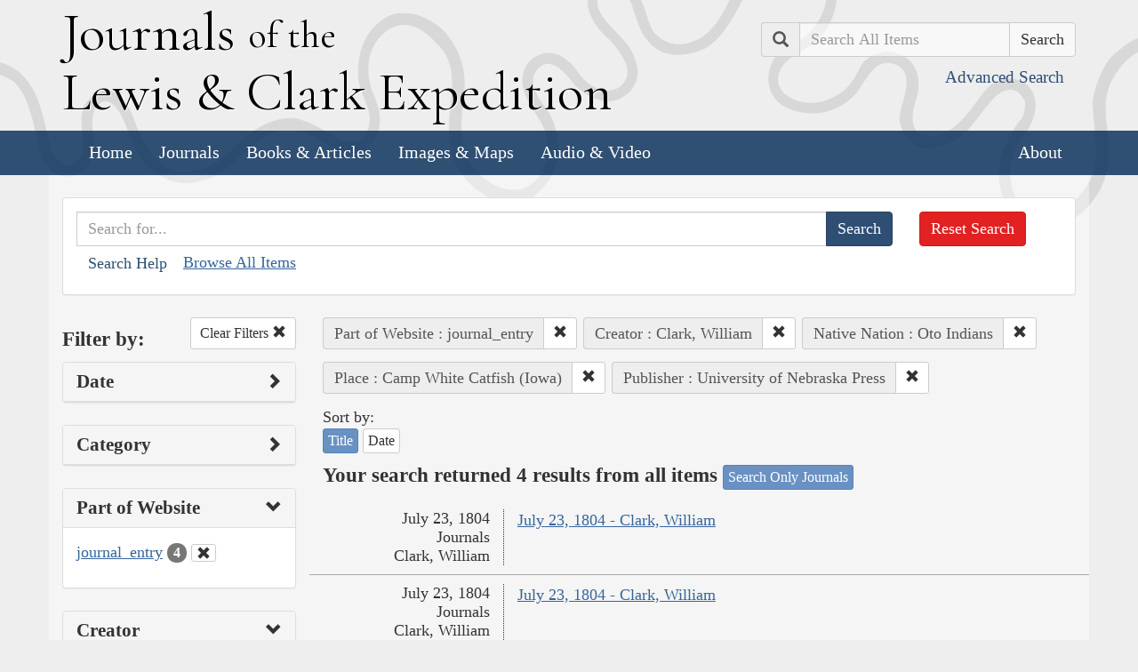

--- FILE ---
content_type: text/css
request_url: https://lewisandclarkjournals.unl.edu/assets/application-5cd9507ac6a54c3c6d6d4826a34c1f65515a41218408793e81f12b35703013ca.css
body_size: 32221
content:
/*!
 * Lightbox for Bootstrap 3 by @ashleydw
 * https://github.com/ashleydw/lightbox
 *
 * License: https://github.com/ashleydw/lightbox/blob/master/LICENSE
 */.ekko-lightbox-container{position:relative}.ekko-lightbox-nav-overlay{position:absolute;top:0;left:0;z-index:100;width:100%;height:100%}.ekko-lightbox-nav-overlay a{z-index:100;display:block;width:49%;height:100%;font-size:30px;color:#fff;text-shadow:2px 2px 4px #000;opacity:0;filter:dropshadow(color=#000000,offx=2,offy=2);-webkit-transition:opacity .5s;-moz-transition:opacity .5s;-o-transition:opacity .5s;transition:opacity .5s}.ekko-lightbox-nav-overlay a:empty{width:49%}.ekko-lightbox a:hover{text-decoration:none;opacity:1}.ekko-lightbox .glyphicon-chevron-left{left:0;float:left;padding-left:15px;text-align:left}.ekko-lightbox .glyphicon-chevron-right{right:0;float:right;padding-right:15px;text-align:right}.ekko-lightbox .modal-footer{text-align:left}
@charset "UTF-8";
/**************************************/
/* Bootstrap IMPORT */
/*!
 * Bootstrap v3.3.6 (http://getbootstrap.com)
 * Copyright 2011-2015 Twitter, Inc.
 * Licensed under MIT (https://github.com/twbs/bootstrap/blob/master/LICENSE)
 */
/*! normalize.css v3.0.3 | MIT License | github.com/necolas/normalize.css */
/* line 9, vendor/assets/stylesheets/bootstrap/_normalize.scss */
html {
  font-family: sans-serif;
  -ms-text-size-adjust: 100%;
  -webkit-text-size-adjust: 100%;
}

/* line 19, vendor/assets/stylesheets/bootstrap/_normalize.scss */
body {
  margin: 0;
}

/* line 33, vendor/assets/stylesheets/bootstrap/_normalize.scss */
article,
aside,
details,
figcaption,
figure,
footer,
header,
hgroup,
main,
menu,
nav,
section,
summary {
  display: block;
}

/* line 54, vendor/assets/stylesheets/bootstrap/_normalize.scss */
audio,
canvas,
progress,
video {
  display: inline-block;
  vertical-align: baseline;
}

/* line 67, vendor/assets/stylesheets/bootstrap/_normalize.scss */
audio:not([controls]) {
  display: none;
  height: 0;
}

/* line 77, vendor/assets/stylesheets/bootstrap/_normalize.scss */
[hidden],
template {
  display: none;
}

/* line 89, vendor/assets/stylesheets/bootstrap/_normalize.scss */
a {
  background-color: transparent;
}

/* line 98, vendor/assets/stylesheets/bootstrap/_normalize.scss */
a:active,
a:hover {
  outline: 0;
}

/* line 110, vendor/assets/stylesheets/bootstrap/_normalize.scss */
abbr[title] {
  border-bottom: 1px dotted;
}

/* line 118, vendor/assets/stylesheets/bootstrap/_normalize.scss */
b,
strong {
  font-weight: bold;
}

/* line 127, vendor/assets/stylesheets/bootstrap/_normalize.scss */
dfn {
  font-style: italic;
}

/* line 136, vendor/assets/stylesheets/bootstrap/_normalize.scss */
h1 {
  font-size: 2em;
  margin: 0.67em 0;
}

/* line 145, vendor/assets/stylesheets/bootstrap/_normalize.scss */
mark {
  background: #ff0;
  color: #000;
}

/* line 154, vendor/assets/stylesheets/bootstrap/_normalize.scss */
small {
  font-size: 80%;
}

/* line 162, vendor/assets/stylesheets/bootstrap/_normalize.scss */
sub,
sup {
  font-size: 75%;
  line-height: 0;
  position: relative;
  vertical-align: baseline;
}

/* line 170, vendor/assets/stylesheets/bootstrap/_normalize.scss */
sup {
  top: -0.5em;
}

/* line 174, vendor/assets/stylesheets/bootstrap/_normalize.scss */
sub {
  bottom: -0.25em;
}

/* line 185, vendor/assets/stylesheets/bootstrap/_normalize.scss */
img {
  border: 0;
}

/* line 193, vendor/assets/stylesheets/bootstrap/_normalize.scss */
svg:not(:root) {
  overflow: hidden;
}

/* line 204, vendor/assets/stylesheets/bootstrap/_normalize.scss */
figure {
  margin: 1em 40px;
}

/* line 212, vendor/assets/stylesheets/bootstrap/_normalize.scss */
hr {
  box-sizing: content-box;
  height: 0;
}

/* line 221, vendor/assets/stylesheets/bootstrap/_normalize.scss */
pre {
  overflow: auto;
}

/* line 229, vendor/assets/stylesheets/bootstrap/_normalize.scss */
code,
kbd,
pre,
samp {
  font-family: monospace, monospace;
  font-size: 1em;
}

/* line 252, vendor/assets/stylesheets/bootstrap/_normalize.scss */
button,
input,
optgroup,
select,
textarea {
  color: inherit;
  font: inherit;
  margin: 0;
}

/* line 266, vendor/assets/stylesheets/bootstrap/_normalize.scss */
button {
  overflow: visible;
}

/* line 277, vendor/assets/stylesheets/bootstrap/_normalize.scss */
button,
select {
  text-transform: none;
}

/* line 290, vendor/assets/stylesheets/bootstrap/_normalize.scss */
button,
html input[type="button"],
input[type="reset"],
input[type="submit"] {
  -webkit-appearance: button;
  cursor: pointer;
}

/* line 302, vendor/assets/stylesheets/bootstrap/_normalize.scss */
button[disabled],
html input[disabled] {
  cursor: default;
}

/* line 311, vendor/assets/stylesheets/bootstrap/_normalize.scss */
button::-moz-focus-inner,
input::-moz-focus-inner {
  border: 0;
  padding: 0;
}

/* line 322, vendor/assets/stylesheets/bootstrap/_normalize.scss */
input {
  line-height: normal;
}

/* line 334, vendor/assets/stylesheets/bootstrap/_normalize.scss */
input[type="checkbox"],
input[type="radio"] {
  box-sizing: border-box;
  padding: 0;
}

/* line 346, vendor/assets/stylesheets/bootstrap/_normalize.scss */
input[type="number"]::-webkit-inner-spin-button,
input[type="number"]::-webkit-outer-spin-button {
  height: auto;
}

/* line 356, vendor/assets/stylesheets/bootstrap/_normalize.scss */
input[type="search"] {
  -webkit-appearance: textfield;
  box-sizing: content-box;
}

/* line 367, vendor/assets/stylesheets/bootstrap/_normalize.scss */
input[type="search"]::-webkit-search-cancel-button,
input[type="search"]::-webkit-search-decoration {
  -webkit-appearance: none;
}

/* line 376, vendor/assets/stylesheets/bootstrap/_normalize.scss */
fieldset {
  border: 1px solid #c0c0c0;
  margin: 0 2px;
  padding: 0.35em 0.625em 0.75em;
}

/* line 387, vendor/assets/stylesheets/bootstrap/_normalize.scss */
legend {
  border: 0;
  padding: 0;
}

/* line 396, vendor/assets/stylesheets/bootstrap/_normalize.scss */
textarea {
  overflow: auto;
}

/* line 405, vendor/assets/stylesheets/bootstrap/_normalize.scss */
optgroup {
  font-weight: bold;
}

/* line 416, vendor/assets/stylesheets/bootstrap/_normalize.scss */
table {
  border-collapse: collapse;
  border-spacing: 0;
}

/* line 421, vendor/assets/stylesheets/bootstrap/_normalize.scss */
td,
th {
  padding: 0;
}

/*! Source: https://github.com/h5bp/html5-boilerplate/blob/master/src/css/main.css */
@media print {
  /* line 9, vendor/assets/stylesheets/bootstrap/_print.scss */
  *,
*:before,
*:after {
    background: transparent !important;
    color: #000 !important;
    box-shadow: none !important;
    text-shadow: none !important;
  }
  /* line 18, vendor/assets/stylesheets/bootstrap/_print.scss */
  a,
a:visited {
    text-decoration: underline;
  }
  /* line 23, vendor/assets/stylesheets/bootstrap/_print.scss */
  a[href]:after {
    content: " (" attr(href) ")";
  }
  /* line 27, vendor/assets/stylesheets/bootstrap/_print.scss */
  abbr[title]:after {
    content: " (" attr(title) ")";
  }
  /* line 33, vendor/assets/stylesheets/bootstrap/_print.scss */
  a[href^="#"]:after,
a[href^="javascript:"]:after {
    content: "";
  }
  /* line 38, vendor/assets/stylesheets/bootstrap/_print.scss */
  pre,
blockquote {
    border: 1px solid #999;
    page-break-inside: avoid;
  }
  /* line 44, vendor/assets/stylesheets/bootstrap/_print.scss */
  thead {
    display: table-header-group;
  }
  /* line 48, vendor/assets/stylesheets/bootstrap/_print.scss */
  tr,
img {
    page-break-inside: avoid;
  }
  /* line 53, vendor/assets/stylesheets/bootstrap/_print.scss */
  img {
    max-width: 100% !important;
  }
  /* line 57, vendor/assets/stylesheets/bootstrap/_print.scss */
  p,
h2,
h3 {
    orphans: 3;
    widows: 3;
  }
  /* line 64, vendor/assets/stylesheets/bootstrap/_print.scss */
  h2,
h3 {
    page-break-after: avoid;
  }
  /* line 72, vendor/assets/stylesheets/bootstrap/_print.scss */
  .navbar {
    display: none;
  }
  /* line 77, vendor/assets/stylesheets/bootstrap/_print.scss */
  .btn > .caret,
.dropup > .btn > .caret {
    border-top-color: #000 !important;
  }
  /* line 81, vendor/assets/stylesheets/bootstrap/_print.scss */
  .label {
    border: 1px solid #000;
  }
  /* line 85, vendor/assets/stylesheets/bootstrap/_print.scss */
  .table {
    border-collapse: collapse !important;
  }
  /* line 88, vendor/assets/stylesheets/bootstrap/_print.scss */
  .table td,
.table th {
    background-color: #fff !important;
  }
  /* line 94, vendor/assets/stylesheets/bootstrap/_print.scss */
  .table-bordered th,
.table-bordered td {
    border: 1px solid #ddd !important;
  }
}

@font-face {
  font-family: 'Glyphicons Halflings';
  src: url("/fonts/bootstrap/glyphicons-halflings-regular.eot");
  src: url("/fonts/bootstrap/glyphicons-halflings-regular.eot?#iefix") format("embedded-opentype"), url("/fonts/bootstrap/glyphicons-halflings-regular.woff2") format("woff2"), url("/fonts/bootstrap/glyphicons-halflings-regular.woff") format("woff"), url("/fonts/bootstrap/glyphicons-halflings-regular.ttf") format("truetype"), url("/fonts/bootstrap/glyphicons-halflings-regular.svg#glyphicons_halflingsregular") format("svg");
}

/* line 24, vendor/assets/stylesheets/bootstrap/_glyphicons.scss */
.glyphicon {
  position: relative;
  top: 1px;
  display: inline-block;
  font-family: 'Glyphicons Halflings';
  font-style: normal;
  font-weight: normal;
  line-height: 1;
  -webkit-font-smoothing: antialiased;
  -moz-osx-font-smoothing: grayscale;
}

/* line 37, vendor/assets/stylesheets/bootstrap/_glyphicons.scss */
.glyphicon-asterisk:before {
  content: "\002a";
}

/* line 38, vendor/assets/stylesheets/bootstrap/_glyphicons.scss */
.glyphicon-plus:before {
  content: "\002b";
}

/* line 40, vendor/assets/stylesheets/bootstrap/_glyphicons.scss */
.glyphicon-euro:before,
.glyphicon-eur:before {
  content: "\20ac";
}

/* line 41, vendor/assets/stylesheets/bootstrap/_glyphicons.scss */
.glyphicon-minus:before {
  content: "\2212";
}

/* line 42, vendor/assets/stylesheets/bootstrap/_glyphicons.scss */
.glyphicon-cloud:before {
  content: "\2601";
}

/* line 43, vendor/assets/stylesheets/bootstrap/_glyphicons.scss */
.glyphicon-envelope:before {
  content: "\2709";
}

/* line 44, vendor/assets/stylesheets/bootstrap/_glyphicons.scss */
.glyphicon-pencil:before {
  content: "\270f";
}

/* line 45, vendor/assets/stylesheets/bootstrap/_glyphicons.scss */
.glyphicon-glass:before {
  content: "\e001";
}

/* line 46, vendor/assets/stylesheets/bootstrap/_glyphicons.scss */
.glyphicon-music:before {
  content: "\e002";
}

/* line 47, vendor/assets/stylesheets/bootstrap/_glyphicons.scss */
.glyphicon-search:before {
  content: "\e003";
}

/* line 48, vendor/assets/stylesheets/bootstrap/_glyphicons.scss */
.glyphicon-heart:before {
  content: "\e005";
}

/* line 49, vendor/assets/stylesheets/bootstrap/_glyphicons.scss */
.glyphicon-star:before {
  content: "\e006";
}

/* line 50, vendor/assets/stylesheets/bootstrap/_glyphicons.scss */
.glyphicon-star-empty:before {
  content: "\e007";
}

/* line 51, vendor/assets/stylesheets/bootstrap/_glyphicons.scss */
.glyphicon-user:before {
  content: "\e008";
}

/* line 52, vendor/assets/stylesheets/bootstrap/_glyphicons.scss */
.glyphicon-film:before {
  content: "\e009";
}

/* line 53, vendor/assets/stylesheets/bootstrap/_glyphicons.scss */
.glyphicon-th-large:before {
  content: "\e010";
}

/* line 54, vendor/assets/stylesheets/bootstrap/_glyphicons.scss */
.glyphicon-th:before {
  content: "\e011";
}

/* line 55, vendor/assets/stylesheets/bootstrap/_glyphicons.scss */
.glyphicon-th-list:before {
  content: "\e012";
}

/* line 56, vendor/assets/stylesheets/bootstrap/_glyphicons.scss */
.glyphicon-ok:before {
  content: "\e013";
}

/* line 57, vendor/assets/stylesheets/bootstrap/_glyphicons.scss */
.glyphicon-remove:before {
  content: "\e014";
}

/* line 58, vendor/assets/stylesheets/bootstrap/_glyphicons.scss */
.glyphicon-zoom-in:before {
  content: "\e015";
}

/* line 59, vendor/assets/stylesheets/bootstrap/_glyphicons.scss */
.glyphicon-zoom-out:before {
  content: "\e016";
}

/* line 60, vendor/assets/stylesheets/bootstrap/_glyphicons.scss */
.glyphicon-off:before {
  content: "\e017";
}

/* line 61, vendor/assets/stylesheets/bootstrap/_glyphicons.scss */
.glyphicon-signal:before {
  content: "\e018";
}

/* line 62, vendor/assets/stylesheets/bootstrap/_glyphicons.scss */
.glyphicon-cog:before {
  content: "\e019";
}

/* line 63, vendor/assets/stylesheets/bootstrap/_glyphicons.scss */
.glyphicon-trash:before {
  content: "\e020";
}

/* line 64, vendor/assets/stylesheets/bootstrap/_glyphicons.scss */
.glyphicon-home:before {
  content: "\e021";
}

/* line 65, vendor/assets/stylesheets/bootstrap/_glyphicons.scss */
.glyphicon-file:before {
  content: "\e022";
}

/* line 66, vendor/assets/stylesheets/bootstrap/_glyphicons.scss */
.glyphicon-time:before {
  content: "\e023";
}

/* line 67, vendor/assets/stylesheets/bootstrap/_glyphicons.scss */
.glyphicon-road:before {
  content: "\e024";
}

/* line 68, vendor/assets/stylesheets/bootstrap/_glyphicons.scss */
.glyphicon-download-alt:before {
  content: "\e025";
}

/* line 69, vendor/assets/stylesheets/bootstrap/_glyphicons.scss */
.glyphicon-download:before {
  content: "\e026";
}

/* line 70, vendor/assets/stylesheets/bootstrap/_glyphicons.scss */
.glyphicon-upload:before {
  content: "\e027";
}

/* line 71, vendor/assets/stylesheets/bootstrap/_glyphicons.scss */
.glyphicon-inbox:before {
  content: "\e028";
}

/* line 72, vendor/assets/stylesheets/bootstrap/_glyphicons.scss */
.glyphicon-play-circle:before {
  content: "\e029";
}

/* line 73, vendor/assets/stylesheets/bootstrap/_glyphicons.scss */
.glyphicon-repeat:before {
  content: "\e030";
}

/* line 74, vendor/assets/stylesheets/bootstrap/_glyphicons.scss */
.glyphicon-refresh:before {
  content: "\e031";
}

/* line 75, vendor/assets/stylesheets/bootstrap/_glyphicons.scss */
.glyphicon-list-alt:before {
  content: "\e032";
}

/* line 76, vendor/assets/stylesheets/bootstrap/_glyphicons.scss */
.glyphicon-lock:before {
  content: "\e033";
}

/* line 77, vendor/assets/stylesheets/bootstrap/_glyphicons.scss */
.glyphicon-flag:before {
  content: "\e034";
}

/* line 78, vendor/assets/stylesheets/bootstrap/_glyphicons.scss */
.glyphicon-headphones:before {
  content: "\e035";
}

/* line 79, vendor/assets/stylesheets/bootstrap/_glyphicons.scss */
.glyphicon-volume-off:before {
  content: "\e036";
}

/* line 80, vendor/assets/stylesheets/bootstrap/_glyphicons.scss */
.glyphicon-volume-down:before {
  content: "\e037";
}

/* line 81, vendor/assets/stylesheets/bootstrap/_glyphicons.scss */
.glyphicon-volume-up:before {
  content: "\e038";
}

/* line 82, vendor/assets/stylesheets/bootstrap/_glyphicons.scss */
.glyphicon-qrcode:before {
  content: "\e039";
}

/* line 83, vendor/assets/stylesheets/bootstrap/_glyphicons.scss */
.glyphicon-barcode:before {
  content: "\e040";
}

/* line 84, vendor/assets/stylesheets/bootstrap/_glyphicons.scss */
.glyphicon-tag:before {
  content: "\e041";
}

/* line 85, vendor/assets/stylesheets/bootstrap/_glyphicons.scss */
.glyphicon-tags:before {
  content: "\e042";
}

/* line 86, vendor/assets/stylesheets/bootstrap/_glyphicons.scss */
.glyphicon-book:before {
  content: "\e043";
}

/* line 87, vendor/assets/stylesheets/bootstrap/_glyphicons.scss */
.glyphicon-bookmark:before {
  content: "\e044";
}

/* line 88, vendor/assets/stylesheets/bootstrap/_glyphicons.scss */
.glyphicon-print:before {
  content: "\e045";
}

/* line 89, vendor/assets/stylesheets/bootstrap/_glyphicons.scss */
.glyphicon-camera:before {
  content: "\e046";
}

/* line 90, vendor/assets/stylesheets/bootstrap/_glyphicons.scss */
.glyphicon-font:before {
  content: "\e047";
}

/* line 91, vendor/assets/stylesheets/bootstrap/_glyphicons.scss */
.glyphicon-bold:before {
  content: "\e048";
}

/* line 92, vendor/assets/stylesheets/bootstrap/_glyphicons.scss */
.glyphicon-italic:before {
  content: "\e049";
}

/* line 93, vendor/assets/stylesheets/bootstrap/_glyphicons.scss */
.glyphicon-text-height:before {
  content: "\e050";
}

/* line 94, vendor/assets/stylesheets/bootstrap/_glyphicons.scss */
.glyphicon-text-width:before {
  content: "\e051";
}

/* line 95, vendor/assets/stylesheets/bootstrap/_glyphicons.scss */
.glyphicon-align-left:before {
  content: "\e052";
}

/* line 96, vendor/assets/stylesheets/bootstrap/_glyphicons.scss */
.glyphicon-align-center:before {
  content: "\e053";
}

/* line 97, vendor/assets/stylesheets/bootstrap/_glyphicons.scss */
.glyphicon-align-right:before {
  content: "\e054";
}

/* line 98, vendor/assets/stylesheets/bootstrap/_glyphicons.scss */
.glyphicon-align-justify:before {
  content: "\e055";
}

/* line 99, vendor/assets/stylesheets/bootstrap/_glyphicons.scss */
.glyphicon-list:before {
  content: "\e056";
}

/* line 100, vendor/assets/stylesheets/bootstrap/_glyphicons.scss */
.glyphicon-indent-left:before {
  content: "\e057";
}

/* line 101, vendor/assets/stylesheets/bootstrap/_glyphicons.scss */
.glyphicon-indent-right:before {
  content: "\e058";
}

/* line 102, vendor/assets/stylesheets/bootstrap/_glyphicons.scss */
.glyphicon-facetime-video:before {
  content: "\e059";
}

/* line 103, vendor/assets/stylesheets/bootstrap/_glyphicons.scss */
.glyphicon-picture:before {
  content: "\e060";
}

/* line 104, vendor/assets/stylesheets/bootstrap/_glyphicons.scss */
.glyphicon-map-marker:before {
  content: "\e062";
}

/* line 105, vendor/assets/stylesheets/bootstrap/_glyphicons.scss */
.glyphicon-adjust:before {
  content: "\e063";
}

/* line 106, vendor/assets/stylesheets/bootstrap/_glyphicons.scss */
.glyphicon-tint:before {
  content: "\e064";
}

/* line 107, vendor/assets/stylesheets/bootstrap/_glyphicons.scss */
.glyphicon-edit:before {
  content: "\e065";
}

/* line 108, vendor/assets/stylesheets/bootstrap/_glyphicons.scss */
.glyphicon-share:before {
  content: "\e066";
}

/* line 109, vendor/assets/stylesheets/bootstrap/_glyphicons.scss */
.glyphicon-check:before {
  content: "\e067";
}

/* line 110, vendor/assets/stylesheets/bootstrap/_glyphicons.scss */
.glyphicon-move:before {
  content: "\e068";
}

/* line 111, vendor/assets/stylesheets/bootstrap/_glyphicons.scss */
.glyphicon-step-backward:before {
  content: "\e069";
}

/* line 112, vendor/assets/stylesheets/bootstrap/_glyphicons.scss */
.glyphicon-fast-backward:before {
  content: "\e070";
}

/* line 113, vendor/assets/stylesheets/bootstrap/_glyphicons.scss */
.glyphicon-backward:before {
  content: "\e071";
}

/* line 114, vendor/assets/stylesheets/bootstrap/_glyphicons.scss */
.glyphicon-play:before {
  content: "\e072";
}

/* line 115, vendor/assets/stylesheets/bootstrap/_glyphicons.scss */
.glyphicon-pause:before {
  content: "\e073";
}

/* line 116, vendor/assets/stylesheets/bootstrap/_glyphicons.scss */
.glyphicon-stop:before {
  content: "\e074";
}

/* line 117, vendor/assets/stylesheets/bootstrap/_glyphicons.scss */
.glyphicon-forward:before {
  content: "\e075";
}

/* line 118, vendor/assets/stylesheets/bootstrap/_glyphicons.scss */
.glyphicon-fast-forward:before {
  content: "\e076";
}

/* line 119, vendor/assets/stylesheets/bootstrap/_glyphicons.scss */
.glyphicon-step-forward:before {
  content: "\e077";
}

/* line 120, vendor/assets/stylesheets/bootstrap/_glyphicons.scss */
.glyphicon-eject:before {
  content: "\e078";
}

/* line 121, vendor/assets/stylesheets/bootstrap/_glyphicons.scss */
.glyphicon-chevron-left:before {
  content: "\e079";
}

/* line 122, vendor/assets/stylesheets/bootstrap/_glyphicons.scss */
.glyphicon-chevron-right:before {
  content: "\e080";
}

/* line 123, vendor/assets/stylesheets/bootstrap/_glyphicons.scss */
.glyphicon-plus-sign:before {
  content: "\e081";
}

/* line 124, vendor/assets/stylesheets/bootstrap/_glyphicons.scss */
.glyphicon-minus-sign:before {
  content: "\e082";
}

/* line 125, vendor/assets/stylesheets/bootstrap/_glyphicons.scss */
.glyphicon-remove-sign:before {
  content: "\e083";
}

/* line 126, vendor/assets/stylesheets/bootstrap/_glyphicons.scss */
.glyphicon-ok-sign:before {
  content: "\e084";
}

/* line 127, vendor/assets/stylesheets/bootstrap/_glyphicons.scss */
.glyphicon-question-sign:before {
  content: "\e085";
}

/* line 128, vendor/assets/stylesheets/bootstrap/_glyphicons.scss */
.glyphicon-info-sign:before {
  content: "\e086";
}

/* line 129, vendor/assets/stylesheets/bootstrap/_glyphicons.scss */
.glyphicon-screenshot:before {
  content: "\e087";
}

/* line 130, vendor/assets/stylesheets/bootstrap/_glyphicons.scss */
.glyphicon-remove-circle:before {
  content: "\e088";
}

/* line 131, vendor/assets/stylesheets/bootstrap/_glyphicons.scss */
.glyphicon-ok-circle:before {
  content: "\e089";
}

/* line 132, vendor/assets/stylesheets/bootstrap/_glyphicons.scss */
.glyphicon-ban-circle:before {
  content: "\e090";
}

/* line 133, vendor/assets/stylesheets/bootstrap/_glyphicons.scss */
.glyphicon-arrow-left:before {
  content: "\e091";
}

/* line 134, vendor/assets/stylesheets/bootstrap/_glyphicons.scss */
.glyphicon-arrow-right:before {
  content: "\e092";
}

/* line 135, vendor/assets/stylesheets/bootstrap/_glyphicons.scss */
.glyphicon-arrow-up:before {
  content: "\e093";
}

/* line 136, vendor/assets/stylesheets/bootstrap/_glyphicons.scss */
.glyphicon-arrow-down:before {
  content: "\e094";
}

/* line 137, vendor/assets/stylesheets/bootstrap/_glyphicons.scss */
.glyphicon-share-alt:before {
  content: "\e095";
}

/* line 138, vendor/assets/stylesheets/bootstrap/_glyphicons.scss */
.glyphicon-resize-full:before {
  content: "\e096";
}

/* line 139, vendor/assets/stylesheets/bootstrap/_glyphicons.scss */
.glyphicon-resize-small:before {
  content: "\e097";
}

/* line 140, vendor/assets/stylesheets/bootstrap/_glyphicons.scss */
.glyphicon-exclamation-sign:before {
  content: "\e101";
}

/* line 141, vendor/assets/stylesheets/bootstrap/_glyphicons.scss */
.glyphicon-gift:before {
  content: "\e102";
}

/* line 142, vendor/assets/stylesheets/bootstrap/_glyphicons.scss */
.glyphicon-leaf:before {
  content: "\e103";
}

/* line 143, vendor/assets/stylesheets/bootstrap/_glyphicons.scss */
.glyphicon-fire:before {
  content: "\e104";
}

/* line 144, vendor/assets/stylesheets/bootstrap/_glyphicons.scss */
.glyphicon-eye-open:before {
  content: "\e105";
}

/* line 145, vendor/assets/stylesheets/bootstrap/_glyphicons.scss */
.glyphicon-eye-close:before {
  content: "\e106";
}

/* line 146, vendor/assets/stylesheets/bootstrap/_glyphicons.scss */
.glyphicon-warning-sign:before {
  content: "\e107";
}

/* line 147, vendor/assets/stylesheets/bootstrap/_glyphicons.scss */
.glyphicon-plane:before {
  content: "\e108";
}

/* line 148, vendor/assets/stylesheets/bootstrap/_glyphicons.scss */
.glyphicon-calendar:before {
  content: "\e109";
}

/* line 149, vendor/assets/stylesheets/bootstrap/_glyphicons.scss */
.glyphicon-random:before {
  content: "\e110";
}

/* line 150, vendor/assets/stylesheets/bootstrap/_glyphicons.scss */
.glyphicon-comment:before {
  content: "\e111";
}

/* line 151, vendor/assets/stylesheets/bootstrap/_glyphicons.scss */
.glyphicon-magnet:before {
  content: "\e112";
}

/* line 152, vendor/assets/stylesheets/bootstrap/_glyphicons.scss */
.glyphicon-chevron-up:before {
  content: "\e113";
}

/* line 153, vendor/assets/stylesheets/bootstrap/_glyphicons.scss */
.glyphicon-chevron-down:before {
  content: "\e114";
}

/* line 154, vendor/assets/stylesheets/bootstrap/_glyphicons.scss */
.glyphicon-retweet:before {
  content: "\e115";
}

/* line 155, vendor/assets/stylesheets/bootstrap/_glyphicons.scss */
.glyphicon-shopping-cart:before {
  content: "\e116";
}

/* line 156, vendor/assets/stylesheets/bootstrap/_glyphicons.scss */
.glyphicon-folder-close:before {
  content: "\e117";
}

/* line 157, vendor/assets/stylesheets/bootstrap/_glyphicons.scss */
.glyphicon-folder-open:before {
  content: "\e118";
}

/* line 158, vendor/assets/stylesheets/bootstrap/_glyphicons.scss */
.glyphicon-resize-vertical:before {
  content: "\e119";
}

/* line 159, vendor/assets/stylesheets/bootstrap/_glyphicons.scss */
.glyphicon-resize-horizontal:before {
  content: "\e120";
}

/* line 160, vendor/assets/stylesheets/bootstrap/_glyphicons.scss */
.glyphicon-hdd:before {
  content: "\e121";
}

/* line 161, vendor/assets/stylesheets/bootstrap/_glyphicons.scss */
.glyphicon-bullhorn:before {
  content: "\e122";
}

/* line 162, vendor/assets/stylesheets/bootstrap/_glyphicons.scss */
.glyphicon-bell:before {
  content: "\e123";
}

/* line 163, vendor/assets/stylesheets/bootstrap/_glyphicons.scss */
.glyphicon-certificate:before {
  content: "\e124";
}

/* line 164, vendor/assets/stylesheets/bootstrap/_glyphicons.scss */
.glyphicon-thumbs-up:before {
  content: "\e125";
}

/* line 165, vendor/assets/stylesheets/bootstrap/_glyphicons.scss */
.glyphicon-thumbs-down:before {
  content: "\e126";
}

/* line 166, vendor/assets/stylesheets/bootstrap/_glyphicons.scss */
.glyphicon-hand-right:before {
  content: "\e127";
}

/* line 167, vendor/assets/stylesheets/bootstrap/_glyphicons.scss */
.glyphicon-hand-left:before {
  content: "\e128";
}

/* line 168, vendor/assets/stylesheets/bootstrap/_glyphicons.scss */
.glyphicon-hand-up:before {
  content: "\e129";
}

/* line 169, vendor/assets/stylesheets/bootstrap/_glyphicons.scss */
.glyphicon-hand-down:before {
  content: "\e130";
}

/* line 170, vendor/assets/stylesheets/bootstrap/_glyphicons.scss */
.glyphicon-circle-arrow-right:before {
  content: "\e131";
}

/* line 171, vendor/assets/stylesheets/bootstrap/_glyphicons.scss */
.glyphicon-circle-arrow-left:before {
  content: "\e132";
}

/* line 172, vendor/assets/stylesheets/bootstrap/_glyphicons.scss */
.glyphicon-circle-arrow-up:before {
  content: "\e133";
}

/* line 173, vendor/assets/stylesheets/bootstrap/_glyphicons.scss */
.glyphicon-circle-arrow-down:before {
  content: "\e134";
}

/* line 174, vendor/assets/stylesheets/bootstrap/_glyphicons.scss */
.glyphicon-globe:before {
  content: "\e135";
}

/* line 175, vendor/assets/stylesheets/bootstrap/_glyphicons.scss */
.glyphicon-wrench:before {
  content: "\e136";
}

/* line 176, vendor/assets/stylesheets/bootstrap/_glyphicons.scss */
.glyphicon-tasks:before {
  content: "\e137";
}

/* line 177, vendor/assets/stylesheets/bootstrap/_glyphicons.scss */
.glyphicon-filter:before {
  content: "\e138";
}

/* line 178, vendor/assets/stylesheets/bootstrap/_glyphicons.scss */
.glyphicon-briefcase:before {
  content: "\e139";
}

/* line 179, vendor/assets/stylesheets/bootstrap/_glyphicons.scss */
.glyphicon-fullscreen:before {
  content: "\e140";
}

/* line 180, vendor/assets/stylesheets/bootstrap/_glyphicons.scss */
.glyphicon-dashboard:before {
  content: "\e141";
}

/* line 181, vendor/assets/stylesheets/bootstrap/_glyphicons.scss */
.glyphicon-paperclip:before {
  content: "\e142";
}

/* line 182, vendor/assets/stylesheets/bootstrap/_glyphicons.scss */
.glyphicon-heart-empty:before {
  content: "\e143";
}

/* line 183, vendor/assets/stylesheets/bootstrap/_glyphicons.scss */
.glyphicon-link:before {
  content: "\e144";
}

/* line 184, vendor/assets/stylesheets/bootstrap/_glyphicons.scss */
.glyphicon-phone:before {
  content: "\e145";
}

/* line 185, vendor/assets/stylesheets/bootstrap/_glyphicons.scss */
.glyphicon-pushpin:before {
  content: "\e146";
}

/* line 186, vendor/assets/stylesheets/bootstrap/_glyphicons.scss */
.glyphicon-usd:before {
  content: "\e148";
}

/* line 187, vendor/assets/stylesheets/bootstrap/_glyphicons.scss */
.glyphicon-gbp:before {
  content: "\e149";
}

/* line 188, vendor/assets/stylesheets/bootstrap/_glyphicons.scss */
.glyphicon-sort:before {
  content: "\e150";
}

/* line 189, vendor/assets/stylesheets/bootstrap/_glyphicons.scss */
.glyphicon-sort-by-alphabet:before {
  content: "\e151";
}

/* line 190, vendor/assets/stylesheets/bootstrap/_glyphicons.scss */
.glyphicon-sort-by-alphabet-alt:before {
  content: "\e152";
}

/* line 191, vendor/assets/stylesheets/bootstrap/_glyphicons.scss */
.glyphicon-sort-by-order:before {
  content: "\e153";
}

/* line 192, vendor/assets/stylesheets/bootstrap/_glyphicons.scss */
.glyphicon-sort-by-order-alt:before {
  content: "\e154";
}

/* line 193, vendor/assets/stylesheets/bootstrap/_glyphicons.scss */
.glyphicon-sort-by-attributes:before {
  content: "\e155";
}

/* line 194, vendor/assets/stylesheets/bootstrap/_glyphicons.scss */
.glyphicon-sort-by-attributes-alt:before {
  content: "\e156";
}

/* line 195, vendor/assets/stylesheets/bootstrap/_glyphicons.scss */
.glyphicon-unchecked:before {
  content: "\e157";
}

/* line 196, vendor/assets/stylesheets/bootstrap/_glyphicons.scss */
.glyphicon-expand:before {
  content: "\e158";
}

/* line 197, vendor/assets/stylesheets/bootstrap/_glyphicons.scss */
.glyphicon-collapse-down:before {
  content: "\e159";
}

/* line 198, vendor/assets/stylesheets/bootstrap/_glyphicons.scss */
.glyphicon-collapse-up:before {
  content: "\e160";
}

/* line 199, vendor/assets/stylesheets/bootstrap/_glyphicons.scss */
.glyphicon-log-in:before {
  content: "\e161";
}

/* line 200, vendor/assets/stylesheets/bootstrap/_glyphicons.scss */
.glyphicon-flash:before {
  content: "\e162";
}

/* line 201, vendor/assets/stylesheets/bootstrap/_glyphicons.scss */
.glyphicon-log-out:before {
  content: "\e163";
}

/* line 202, vendor/assets/stylesheets/bootstrap/_glyphicons.scss */
.glyphicon-new-window:before {
  content: "\e164";
}

/* line 203, vendor/assets/stylesheets/bootstrap/_glyphicons.scss */
.glyphicon-record:before {
  content: "\e165";
}

/* line 204, vendor/assets/stylesheets/bootstrap/_glyphicons.scss */
.glyphicon-save:before {
  content: "\e166";
}

/* line 205, vendor/assets/stylesheets/bootstrap/_glyphicons.scss */
.glyphicon-open:before {
  content: "\e167";
}

/* line 206, vendor/assets/stylesheets/bootstrap/_glyphicons.scss */
.glyphicon-saved:before {
  content: "\e168";
}

/* line 207, vendor/assets/stylesheets/bootstrap/_glyphicons.scss */
.glyphicon-import:before {
  content: "\e169";
}

/* line 208, vendor/assets/stylesheets/bootstrap/_glyphicons.scss */
.glyphicon-export:before {
  content: "\e170";
}

/* line 209, vendor/assets/stylesheets/bootstrap/_glyphicons.scss */
.glyphicon-send:before {
  content: "\e171";
}

/* line 210, vendor/assets/stylesheets/bootstrap/_glyphicons.scss */
.glyphicon-floppy-disk:before {
  content: "\e172";
}

/* line 211, vendor/assets/stylesheets/bootstrap/_glyphicons.scss */
.glyphicon-floppy-saved:before {
  content: "\e173";
}

/* line 212, vendor/assets/stylesheets/bootstrap/_glyphicons.scss */
.glyphicon-floppy-remove:before {
  content: "\e174";
}

/* line 213, vendor/assets/stylesheets/bootstrap/_glyphicons.scss */
.glyphicon-floppy-save:before {
  content: "\e175";
}

/* line 214, vendor/assets/stylesheets/bootstrap/_glyphicons.scss */
.glyphicon-floppy-open:before {
  content: "\e176";
}

/* line 215, vendor/assets/stylesheets/bootstrap/_glyphicons.scss */
.glyphicon-credit-card:before {
  content: "\e177";
}

/* line 216, vendor/assets/stylesheets/bootstrap/_glyphicons.scss */
.glyphicon-transfer:before {
  content: "\e178";
}

/* line 217, vendor/assets/stylesheets/bootstrap/_glyphicons.scss */
.glyphicon-cutlery:before {
  content: "\e179";
}

/* line 218, vendor/assets/stylesheets/bootstrap/_glyphicons.scss */
.glyphicon-header:before {
  content: "\e180";
}

/* line 219, vendor/assets/stylesheets/bootstrap/_glyphicons.scss */
.glyphicon-compressed:before {
  content: "\e181";
}

/* line 220, vendor/assets/stylesheets/bootstrap/_glyphicons.scss */
.glyphicon-earphone:before {
  content: "\e182";
}

/* line 221, vendor/assets/stylesheets/bootstrap/_glyphicons.scss */
.glyphicon-phone-alt:before {
  content: "\e183";
}

/* line 222, vendor/assets/stylesheets/bootstrap/_glyphicons.scss */
.glyphicon-tower:before {
  content: "\e184";
}

/* line 223, vendor/assets/stylesheets/bootstrap/_glyphicons.scss */
.glyphicon-stats:before {
  content: "\e185";
}

/* line 224, vendor/assets/stylesheets/bootstrap/_glyphicons.scss */
.glyphicon-sd-video:before {
  content: "\e186";
}

/* line 225, vendor/assets/stylesheets/bootstrap/_glyphicons.scss */
.glyphicon-hd-video:before {
  content: "\e187";
}

/* line 226, vendor/assets/stylesheets/bootstrap/_glyphicons.scss */
.glyphicon-subtitles:before {
  content: "\e188";
}

/* line 227, vendor/assets/stylesheets/bootstrap/_glyphicons.scss */
.glyphicon-sound-stereo:before {
  content: "\e189";
}

/* line 228, vendor/assets/stylesheets/bootstrap/_glyphicons.scss */
.glyphicon-sound-dolby:before {
  content: "\e190";
}

/* line 229, vendor/assets/stylesheets/bootstrap/_glyphicons.scss */
.glyphicon-sound-5-1:before {
  content: "\e191";
}

/* line 230, vendor/assets/stylesheets/bootstrap/_glyphicons.scss */
.glyphicon-sound-6-1:before {
  content: "\e192";
}

/* line 231, vendor/assets/stylesheets/bootstrap/_glyphicons.scss */
.glyphicon-sound-7-1:before {
  content: "\e193";
}

/* line 232, vendor/assets/stylesheets/bootstrap/_glyphicons.scss */
.glyphicon-copyright-mark:before {
  content: "\e194";
}

/* line 233, vendor/assets/stylesheets/bootstrap/_glyphicons.scss */
.glyphicon-registration-mark:before {
  content: "\e195";
}

/* line 234, vendor/assets/stylesheets/bootstrap/_glyphicons.scss */
.glyphicon-cloud-download:before {
  content: "\e197";
}

/* line 235, vendor/assets/stylesheets/bootstrap/_glyphicons.scss */
.glyphicon-cloud-upload:before {
  content: "\e198";
}

/* line 236, vendor/assets/stylesheets/bootstrap/_glyphicons.scss */
.glyphicon-tree-conifer:before {
  content: "\e199";
}

/* line 237, vendor/assets/stylesheets/bootstrap/_glyphicons.scss */
.glyphicon-tree-deciduous:before {
  content: "\e200";
}

/* line 238, vendor/assets/stylesheets/bootstrap/_glyphicons.scss */
.glyphicon-cd:before {
  content: "\e201";
}

/* line 239, vendor/assets/stylesheets/bootstrap/_glyphicons.scss */
.glyphicon-save-file:before {
  content: "\e202";
}

/* line 240, vendor/assets/stylesheets/bootstrap/_glyphicons.scss */
.glyphicon-open-file:before {
  content: "\e203";
}

/* line 241, vendor/assets/stylesheets/bootstrap/_glyphicons.scss */
.glyphicon-level-up:before {
  content: "\e204";
}

/* line 242, vendor/assets/stylesheets/bootstrap/_glyphicons.scss */
.glyphicon-copy:before {
  content: "\e205";
}

/* line 243, vendor/assets/stylesheets/bootstrap/_glyphicons.scss */
.glyphicon-paste:before {
  content: "\e206";
}

/* line 252, vendor/assets/stylesheets/bootstrap/_glyphicons.scss */
.glyphicon-alert:before {
  content: "\e209";
}

/* line 253, vendor/assets/stylesheets/bootstrap/_glyphicons.scss */
.glyphicon-equalizer:before {
  content: "\e210";
}

/* line 254, vendor/assets/stylesheets/bootstrap/_glyphicons.scss */
.glyphicon-king:before {
  content: "\e211";
}

/* line 255, vendor/assets/stylesheets/bootstrap/_glyphicons.scss */
.glyphicon-queen:before {
  content: "\e212";
}

/* line 256, vendor/assets/stylesheets/bootstrap/_glyphicons.scss */
.glyphicon-pawn:before {
  content: "\e213";
}

/* line 257, vendor/assets/stylesheets/bootstrap/_glyphicons.scss */
.glyphicon-bishop:before {
  content: "\e214";
}

/* line 258, vendor/assets/stylesheets/bootstrap/_glyphicons.scss */
.glyphicon-knight:before {
  content: "\e215";
}

/* line 259, vendor/assets/stylesheets/bootstrap/_glyphicons.scss */
.glyphicon-baby-formula:before {
  content: "\e216";
}

/* line 260, vendor/assets/stylesheets/bootstrap/_glyphicons.scss */
.glyphicon-tent:before {
  content: "\26fa";
}

/* line 261, vendor/assets/stylesheets/bootstrap/_glyphicons.scss */
.glyphicon-blackboard:before {
  content: "\e218";
}

/* line 262, vendor/assets/stylesheets/bootstrap/_glyphicons.scss */
.glyphicon-bed:before {
  content: "\e219";
}

/* line 263, vendor/assets/stylesheets/bootstrap/_glyphicons.scss */
.glyphicon-apple:before {
  content: "\f8ff";
}

/* line 264, vendor/assets/stylesheets/bootstrap/_glyphicons.scss */
.glyphicon-erase:before {
  content: "\e221";
}

/* line 265, vendor/assets/stylesheets/bootstrap/_glyphicons.scss */
.glyphicon-hourglass:before {
  content: "\231b";
}

/* line 266, vendor/assets/stylesheets/bootstrap/_glyphicons.scss */
.glyphicon-lamp:before {
  content: "\e223";
}

/* line 267, vendor/assets/stylesheets/bootstrap/_glyphicons.scss */
.glyphicon-duplicate:before {
  content: "\e224";
}

/* line 268, vendor/assets/stylesheets/bootstrap/_glyphicons.scss */
.glyphicon-piggy-bank:before {
  content: "\e225";
}

/* line 269, vendor/assets/stylesheets/bootstrap/_glyphicons.scss */
.glyphicon-scissors:before {
  content: "\e226";
}

/* line 270, vendor/assets/stylesheets/bootstrap/_glyphicons.scss */
.glyphicon-bitcoin:before {
  content: "\e227";
}

/* line 271, vendor/assets/stylesheets/bootstrap/_glyphicons.scss */
.glyphicon-btc:before {
  content: "\e227";
}

/* line 272, vendor/assets/stylesheets/bootstrap/_glyphicons.scss */
.glyphicon-xbt:before {
  content: "\e227";
}

/* line 273, vendor/assets/stylesheets/bootstrap/_glyphicons.scss */
.glyphicon-yen:before {
  content: "\00a5";
}

/* line 274, vendor/assets/stylesheets/bootstrap/_glyphicons.scss */
.glyphicon-jpy:before {
  content: "\00a5";
}

/* line 275, vendor/assets/stylesheets/bootstrap/_glyphicons.scss */
.glyphicon-ruble:before {
  content: "\20bd";
}

/* line 276, vendor/assets/stylesheets/bootstrap/_glyphicons.scss */
.glyphicon-rub:before {
  content: "\20bd";
}

/* line 277, vendor/assets/stylesheets/bootstrap/_glyphicons.scss */
.glyphicon-scale:before {
  content: "\e230";
}

/* line 278, vendor/assets/stylesheets/bootstrap/_glyphicons.scss */
.glyphicon-ice-lolly:before {
  content: "\e231";
}

/* line 279, vendor/assets/stylesheets/bootstrap/_glyphicons.scss */
.glyphicon-ice-lolly-tasted:before {
  content: "\e232";
}

/* line 280, vendor/assets/stylesheets/bootstrap/_glyphicons.scss */
.glyphicon-education:before {
  content: "\e233";
}

/* line 281, vendor/assets/stylesheets/bootstrap/_glyphicons.scss */
.glyphicon-option-horizontal:before {
  content: "\e234";
}

/* line 282, vendor/assets/stylesheets/bootstrap/_glyphicons.scss */
.glyphicon-option-vertical:before {
  content: "\e235";
}

/* line 283, vendor/assets/stylesheets/bootstrap/_glyphicons.scss */
.glyphicon-menu-hamburger:before {
  content: "\e236";
}

/* line 284, vendor/assets/stylesheets/bootstrap/_glyphicons.scss */
.glyphicon-modal-window:before {
  content: "\e237";
}

/* line 285, vendor/assets/stylesheets/bootstrap/_glyphicons.scss */
.glyphicon-oil:before {
  content: "\e238";
}

/* line 286, vendor/assets/stylesheets/bootstrap/_glyphicons.scss */
.glyphicon-grain:before {
  content: "\e239";
}

/* line 287, vendor/assets/stylesheets/bootstrap/_glyphicons.scss */
.glyphicon-sunglasses:before {
  content: "\e240";
}

/* line 288, vendor/assets/stylesheets/bootstrap/_glyphicons.scss */
.glyphicon-text-size:before {
  content: "\e241";
}

/* line 289, vendor/assets/stylesheets/bootstrap/_glyphicons.scss */
.glyphicon-text-color:before {
  content: "\e242";
}

/* line 290, vendor/assets/stylesheets/bootstrap/_glyphicons.scss */
.glyphicon-text-background:before {
  content: "\e243";
}

/* line 291, vendor/assets/stylesheets/bootstrap/_glyphicons.scss */
.glyphicon-object-align-top:before {
  content: "\e244";
}

/* line 292, vendor/assets/stylesheets/bootstrap/_glyphicons.scss */
.glyphicon-object-align-bottom:before {
  content: "\e245";
}

/* line 293, vendor/assets/stylesheets/bootstrap/_glyphicons.scss */
.glyphicon-object-align-horizontal:before {
  content: "\e246";
}

/* line 294, vendor/assets/stylesheets/bootstrap/_glyphicons.scss */
.glyphicon-object-align-left:before {
  content: "\e247";
}

/* line 295, vendor/assets/stylesheets/bootstrap/_glyphicons.scss */
.glyphicon-object-align-vertical:before {
  content: "\e248";
}

/* line 296, vendor/assets/stylesheets/bootstrap/_glyphicons.scss */
.glyphicon-object-align-right:before {
  content: "\e249";
}

/* line 297, vendor/assets/stylesheets/bootstrap/_glyphicons.scss */
.glyphicon-triangle-right:before {
  content: "\e250";
}

/* line 298, vendor/assets/stylesheets/bootstrap/_glyphicons.scss */
.glyphicon-triangle-left:before {
  content: "\e251";
}

/* line 299, vendor/assets/stylesheets/bootstrap/_glyphicons.scss */
.glyphicon-triangle-bottom:before {
  content: "\e252";
}

/* line 300, vendor/assets/stylesheets/bootstrap/_glyphicons.scss */
.glyphicon-triangle-top:before {
  content: "\e253";
}

/* line 301, vendor/assets/stylesheets/bootstrap/_glyphicons.scss */
.glyphicon-console:before {
  content: "\e254";
}

/* line 302, vendor/assets/stylesheets/bootstrap/_glyphicons.scss */
.glyphicon-superscript:before {
  content: "\e255";
}

/* line 303, vendor/assets/stylesheets/bootstrap/_glyphicons.scss */
.glyphicon-subscript:before {
  content: "\e256";
}

/* line 304, vendor/assets/stylesheets/bootstrap/_glyphicons.scss */
.glyphicon-menu-left:before {
  content: "\e257";
}

/* line 305, vendor/assets/stylesheets/bootstrap/_glyphicons.scss */
.glyphicon-menu-right:before {
  content: "\e258";
}

/* line 306, vendor/assets/stylesheets/bootstrap/_glyphicons.scss */
.glyphicon-menu-down:before {
  content: "\e259";
}

/* line 307, vendor/assets/stylesheets/bootstrap/_glyphicons.scss */
.glyphicon-menu-up:before {
  content: "\e260";
}

/* line 11, vendor/assets/stylesheets/bootstrap/_scaffolding.scss */
* {
  -webkit-box-sizing: border-box;
  -moz-box-sizing: border-box;
  box-sizing: border-box;
}

/* line 14, vendor/assets/stylesheets/bootstrap/_scaffolding.scss */
*:before,
*:after {
  -webkit-box-sizing: border-box;
  -moz-box-sizing: border-box;
  box-sizing: border-box;
}

/* line 22, vendor/assets/stylesheets/bootstrap/_scaffolding.scss */
html {
  font-size: 10px;
  -webkit-tap-highlight-color: rgba(0, 0, 0, 0);
}

/* line 27, vendor/assets/stylesheets/bootstrap/_scaffolding.scss */
body {
  font-family: Garamond, Baskerville, "Baskerville Old Face", "Hoefler Text", "Times New Roman", Times, "Apple Symbols", "Menlo", "Arial Unicode MS", serif;
  font-size: 18px;
  line-height: 1.428571429;
  color: #333333;
  background-color: #fff;
}

/* line 36, vendor/assets/stylesheets/bootstrap/_scaffolding.scss */
input,
button,
select,
textarea {
  font-family: inherit;
  font-size: inherit;
  line-height: inherit;
}

/* line 48, vendor/assets/stylesheets/bootstrap/_scaffolding.scss */
a {
  color: #2E4E74;
  text-decoration: none;
}

/* line 52, vendor/assets/stylesheets/bootstrap/_scaffolding.scss */
a:hover, a:focus {
  color: #18293d;
  text-decoration: underline;
}

/* line 58, vendor/assets/stylesheets/bootstrap/_scaffolding.scss */
a:focus {
  outline: thin dotted;
  outline: 5px auto -webkit-focus-ring-color;
  outline-offset: -2px;
}

/* line 69, vendor/assets/stylesheets/bootstrap/_scaffolding.scss */
figure {
  margin: 0;
}

/* line 76, vendor/assets/stylesheets/bootstrap/_scaffolding.scss */
img {
  vertical-align: middle;
}

/* line 81, vendor/assets/stylesheets/bootstrap/_scaffolding.scss */
.img-responsive {
  display: block;
  max-width: 100%;
  height: auto;
}

/* line 86, vendor/assets/stylesheets/bootstrap/_scaffolding.scss */
.img-rounded {
  border-radius: 6px;
}

/* line 93, vendor/assets/stylesheets/bootstrap/_scaffolding.scss */
.img-thumbnail {
  padding: 4px;
  line-height: 1.428571429;
  background-color: #fff;
  border: 1px solid #ddd;
  border-radius: 4px;
  -webkit-transition: all 0.2s ease-in-out;
  -o-transition: all 0.2s ease-in-out;
  transition: all 0.2s ease-in-out;
  display: inline-block;
  max-width: 100%;
  height: auto;
}

/* line 106, vendor/assets/stylesheets/bootstrap/_scaffolding.scss */
.img-circle {
  border-radius: 50%;
}

/* line 113, vendor/assets/stylesheets/bootstrap/_scaffolding.scss */
hr {
  margin-top: 25px;
  margin-bottom: 25px;
  border: 0;
  border-top: 1px solid #eeeeee;
}

/* line 125, vendor/assets/stylesheets/bootstrap/_scaffolding.scss */
.sr-only {
  position: absolute;
  width: 1px;
  height: 1px;
  margin: -1px;
  padding: 0;
  overflow: hidden;
  clip: rect(0, 0, 0, 0);
  border: 0;
}

/* line 141, vendor/assets/stylesheets/bootstrap/_scaffolding.scss */
.sr-only-focusable:active, .sr-only-focusable:focus {
  position: static;
  width: auto;
  height: auto;
  margin: 0;
  overflow: visible;
  clip: auto;
}

/* line 159, vendor/assets/stylesheets/bootstrap/_scaffolding.scss */
[role="button"] {
  cursor: pointer;
}

/* line 9, vendor/assets/stylesheets/bootstrap/_type.scss */
h1, h2, h3, h4, h5, h6,
.h1, .h2, .h3, .h4, .h5, .h6 {
  font-family: inherit;
  font-weight: 600;
  line-height: 1.1;
  color: inherit;
}

/* line 16, vendor/assets/stylesheets/bootstrap/_type.scss */
h1 small,
h1 .small, h2 small,
h2 .small, h3 small,
h3 .small, h4 small,
h4 .small, h5 small,
h5 .small, h6 small,
h6 .small,
.h1 small,
.h1 .small, .h2 small,
.h2 .small, .h3 small,
.h3 .small, .h4 small,
.h4 .small, .h5 small,
.h5 .small, .h6 small,
.h6 .small {
  font-weight: normal;
  line-height: 1;
  color: #777777;
}

/* line 24, vendor/assets/stylesheets/bootstrap/_type.scss */
h1, .h1,
h2, .h2,
h3, .h3 {
  margin-top: 25px;
  margin-bottom: 12.5px;
}

/* line 30, vendor/assets/stylesheets/bootstrap/_type.scss */
h1 small,
h1 .small, .h1 small,
.h1 .small,
h2 small,
h2 .small, .h2 small,
.h2 .small,
h3 small,
h3 .small, .h3 small,
.h3 .small {
  font-size: 65%;
}

/* line 35, vendor/assets/stylesheets/bootstrap/_type.scss */
h4, .h4,
h5, .h5,
h6, .h6 {
  margin-top: 12.5px;
  margin-bottom: 12.5px;
}

/* line 41, vendor/assets/stylesheets/bootstrap/_type.scss */
h4 small,
h4 .small, .h4 small,
.h4 .small,
h5 small,
h5 .small, .h5 small,
.h5 .small,
h6 small,
h6 .small, .h6 small,
.h6 .small {
  font-size: 75%;
}

/* line 47, vendor/assets/stylesheets/bootstrap/_type.scss */
h1, .h1 {
  font-size: 46px;
}

/* line 48, vendor/assets/stylesheets/bootstrap/_type.scss */
h2, .h2 {
  font-size: 38px;
}

/* line 49, vendor/assets/stylesheets/bootstrap/_type.scss */
h3, .h3 {
  font-size: 31px;
}

/* line 50, vendor/assets/stylesheets/bootstrap/_type.scss */
h4, .h4 {
  font-size: 23px;
}

/* line 51, vendor/assets/stylesheets/bootstrap/_type.scss */
h5, .h5 {
  font-size: 18px;
}

/* line 52, vendor/assets/stylesheets/bootstrap/_type.scss */
h6, .h6 {
  font-size: 16px;
}

/* line 58, vendor/assets/stylesheets/bootstrap/_type.scss */
p {
  margin: 0 0 12.5px;
}

/* line 62, vendor/assets/stylesheets/bootstrap/_type.scss */
.lead {
  margin-bottom: 25px;
  font-size: 20px;
  font-weight: 300;
  line-height: 1.4;
}

@media (min-width: 768px) {
  /* line 62, vendor/assets/stylesheets/bootstrap/_type.scss */
  .lead {
    font-size: 27px;
  }
}

/* line 78, vendor/assets/stylesheets/bootstrap/_type.scss */
small,
.small {
  font-size: 88%;
}

/* line 83, vendor/assets/stylesheets/bootstrap/_type.scss */
mark,
.mark {
  background-color: #fcf8e3;
  padding: .2em;
}

/* line 90, vendor/assets/stylesheets/bootstrap/_type.scss */
.text-left {
  text-align: left;
}

/* line 91, vendor/assets/stylesheets/bootstrap/_type.scss */
.text-right {
  text-align: right;
}

/* line 92, vendor/assets/stylesheets/bootstrap/_type.scss */
.text-center {
  text-align: center;
}

/* line 93, vendor/assets/stylesheets/bootstrap/_type.scss */
.text-justify {
  text-align: justify;
}

/* line 94, vendor/assets/stylesheets/bootstrap/_type.scss */
.text-nowrap {
  white-space: nowrap;
}

/* line 97, vendor/assets/stylesheets/bootstrap/_type.scss */
.text-lowercase {
  text-transform: lowercase;
}

/* line 98, vendor/assets/stylesheets/bootstrap/_type.scss */
.text-uppercase, .initialism {
  text-transform: uppercase;
}

/* line 99, vendor/assets/stylesheets/bootstrap/_type.scss */
.text-capitalize {
  text-transform: capitalize;
}

/* line 102, vendor/assets/stylesheets/bootstrap/_type.scss */
.text-muted {
  color: #777777;
}

/* line 5, vendor/assets/stylesheets/bootstrap/mixins/_text-emphasis.scss */
.text-primary {
  color: #2E4E74;
}

/* line 8, vendor/assets/stylesheets/bootstrap/mixins/_text-emphasis.scss */
a.text-primary:hover,
a.text-primary:focus {
  color: #20354f;
}

/* line 5, vendor/assets/stylesheets/bootstrap/mixins/_text-emphasis.scss */
.text-success {
  color: #3c763d;
}

/* line 8, vendor/assets/stylesheets/bootstrap/mixins/_text-emphasis.scss */
a.text-success:hover,
a.text-success:focus {
  color: #2b542c;
}

/* line 5, vendor/assets/stylesheets/bootstrap/mixins/_text-emphasis.scss */
.text-info {
  color: #31708f;
}

/* line 8, vendor/assets/stylesheets/bootstrap/mixins/_text-emphasis.scss */
a.text-info:hover,
a.text-info:focus {
  color: #245269;
}

/* line 5, vendor/assets/stylesheets/bootstrap/mixins/_text-emphasis.scss */
.text-warning {
  color: #8a6d3b;
}

/* line 8, vendor/assets/stylesheets/bootstrap/mixins/_text-emphasis.scss */
a.text-warning:hover,
a.text-warning:focus {
  color: #66512c;
}

/* line 5, vendor/assets/stylesheets/bootstrap/mixins/_text-emphasis.scss */
.text-danger {
  color: #a94442;
}

/* line 8, vendor/assets/stylesheets/bootstrap/mixins/_text-emphasis.scss */
a.text-danger:hover,
a.text-danger:focus {
  color: #843534;
}

/* line 119, vendor/assets/stylesheets/bootstrap/_type.scss */
.bg-primary {
  color: #fff;
}

/* line 5, vendor/assets/stylesheets/bootstrap/mixins/_background-variant.scss */
.bg-primary {
  background-color: #2E4E74;
}

/* line 8, vendor/assets/stylesheets/bootstrap/mixins/_background-variant.scss */
a.bg-primary:hover,
a.bg-primary:focus {
  background-color: #20354f;
}

/* line 5, vendor/assets/stylesheets/bootstrap/mixins/_background-variant.scss */
.bg-success {
  background-color: #dff0d8;
}

/* line 8, vendor/assets/stylesheets/bootstrap/mixins/_background-variant.scss */
a.bg-success:hover,
a.bg-success:focus {
  background-color: #c1e2b3;
}

/* line 5, vendor/assets/stylesheets/bootstrap/mixins/_background-variant.scss */
.bg-info {
  background-color: #d9edf7;
}

/* line 8, vendor/assets/stylesheets/bootstrap/mixins/_background-variant.scss */
a.bg-info:hover,
a.bg-info:focus {
  background-color: #afd9ee;
}

/* line 5, vendor/assets/stylesheets/bootstrap/mixins/_background-variant.scss */
.bg-warning {
  background-color: #fcf8e3;
}

/* line 8, vendor/assets/stylesheets/bootstrap/mixins/_background-variant.scss */
a.bg-warning:hover,
a.bg-warning:focus {
  background-color: #f7ecb5;
}

/* line 5, vendor/assets/stylesheets/bootstrap/mixins/_background-variant.scss */
.bg-danger {
  background-color: #f2dede;
}

/* line 8, vendor/assets/stylesheets/bootstrap/mixins/_background-variant.scss */
a.bg-danger:hover,
a.bg-danger:focus {
  background-color: #e4b9b9;
}

/* line 138, vendor/assets/stylesheets/bootstrap/_type.scss */
.page-header {
  padding-bottom: 11.5px;
  margin: 50px 0 25px;
  border-bottom: 1px solid #eeeeee;
}

/* line 149, vendor/assets/stylesheets/bootstrap/_type.scss */
ul,
ol {
  margin-top: 0;
  margin-bottom: 12.5px;
}

/* line 153, vendor/assets/stylesheets/bootstrap/_type.scss */
ul ul,
ul ol,
ol ul,
ol ol {
  margin-bottom: 0;
}

/* line 167, vendor/assets/stylesheets/bootstrap/_type.scss */
.list-unstyled {
  padding-left: 0;
  list-style: none;
}

/* line 173, vendor/assets/stylesheets/bootstrap/_type.scss */
.list-inline {
  padding-left: 0;
  list-style: none;
  margin-left: -5px;
}

/* line 177, vendor/assets/stylesheets/bootstrap/_type.scss */
.list-inline > li {
  display: inline-block;
  padding-left: 5px;
  padding-right: 5px;
}

/* line 185, vendor/assets/stylesheets/bootstrap/_type.scss */
dl {
  margin-top: 0;
  margin-bottom: 25px;
}

/* line 189, vendor/assets/stylesheets/bootstrap/_type.scss */
dt,
dd {
  line-height: 1.428571429;
}

/* line 193, vendor/assets/stylesheets/bootstrap/_type.scss */
dt {
  font-weight: bold;
}

/* line 196, vendor/assets/stylesheets/bootstrap/_type.scss */
dd {
  margin-left: 0;
}

/* line 14, vendor/assets/stylesheets/bootstrap/mixins/_clearfix.scss */
.dl-horizontal dd:before, .dl-horizontal dd:after {
  content: " ";
  display: table;
}

/* line 19, vendor/assets/stylesheets/bootstrap/mixins/_clearfix.scss */
.dl-horizontal dd:after {
  clear: both;
}

@media (min-width: 768px) {
  /* line 211, vendor/assets/stylesheets/bootstrap/_type.scss */
  .dl-horizontal dt {
    float: left;
    width: 160px;
    clear: left;
    text-align: right;
    overflow: hidden;
    text-overflow: ellipsis;
    white-space: nowrap;
  }
  /* line 218, vendor/assets/stylesheets/bootstrap/_type.scss */
  .dl-horizontal dd {
    margin-left: 180px;
  }
}

/* line 229, vendor/assets/stylesheets/bootstrap/_type.scss */
abbr[title],
abbr[data-original-title] {
  cursor: help;
  border-bottom: 1px dotted #777777;
}

/* line 235, vendor/assets/stylesheets/bootstrap/_type.scss */
.initialism {
  font-size: 90%;
}

/* line 241, vendor/assets/stylesheets/bootstrap/_type.scss */
blockquote {
  padding: 12.5px 25px;
  margin: 0 0 25px;
  font-size: 18px;
}

/* line 250, vendor/assets/stylesheets/bootstrap/_type.scss */
blockquote p:last-child,
blockquote ul:last-child,
blockquote ol:last-child {
  margin-bottom: 0;
}

/* line 257, vendor/assets/stylesheets/bootstrap/_type.scss */
blockquote footer,
blockquote small,
blockquote .small {
  display: block;
  font-size: 80%;
  line-height: 1.428571429;
  color: #777777;
}

/* line 265, vendor/assets/stylesheets/bootstrap/_type.scss */
blockquote footer:before,
blockquote small:before,
blockquote .small:before {
  content: '\2014 \00A0';
}

/* line 274, vendor/assets/stylesheets/bootstrap/_type.scss */
.blockquote-reverse,
blockquote.pull-right {
  padding-right: 15px;
  padding-left: 0;
  border-left: 0;
  text-align: right;
}

/* line 286, vendor/assets/stylesheets/bootstrap/_type.scss */
.blockquote-reverse footer:before,
.blockquote-reverse small:before,
.blockquote-reverse .small:before,
blockquote.pull-right footer:before,
blockquote.pull-right small:before,
blockquote.pull-right .small:before {
  content: '';
}

/* line 287, vendor/assets/stylesheets/bootstrap/_type.scss */
.blockquote-reverse footer:after,
.blockquote-reverse small:after,
.blockquote-reverse .small:after,
blockquote.pull-right footer:after,
blockquote.pull-right small:after,
blockquote.pull-right .small:after {
  content: '\00A0 \2014';
}

/* line 294, vendor/assets/stylesheets/bootstrap/_type.scss */
address {
  margin-bottom: 25px;
  font-style: normal;
  line-height: 1.428571429;
}

/* line 7, vendor/assets/stylesheets/bootstrap/_code.scss */
code,
kbd,
pre,
samp {
  font-family: Menlo, Monaco, Consolas, "Courier New", monospace;
}

/* line 15, vendor/assets/stylesheets/bootstrap/_code.scss */
code {
  padding: 2px 4px;
  font-size: 80%;
  color: #c7254e;
  background-color: #f9f2f4;
  border-radius: 4px;
}

/* line 24, vendor/assets/stylesheets/bootstrap/_code.scss */
kbd {
  padding: 2px 4px;
  font-size: 90%;
  color: #fff;
  background-color: #333;
  border-radius: 3px;
  box-shadow: inset 0 -1px 0 rgba(0, 0, 0, 0.25);
}

/* line 32, vendor/assets/stylesheets/bootstrap/_code.scss */
kbd kbd {
  padding: 0;
  font-size: 100%;
  font-weight: bold;
  box-shadow: none;
}

/* line 41, vendor/assets/stylesheets/bootstrap/_code.scss */
pre {
  display: block;
  padding: 12px;
  margin: 0 0 12.5px;
  font-size: 14px;
  line-height: 1.428571429;
  word-break: break-all;
  word-wrap: break-word;
  color: #333333;
  background-color: #f5f5f5;
  border: 1px solid #ccc;
  border-radius: 4px;
}

/* line 55, vendor/assets/stylesheets/bootstrap/_code.scss */
pre code {
  padding: 0;
  font-size: inherit;
  color: inherit;
  white-space: pre-wrap;
  background-color: transparent;
  border-radius: 0;
}

/* line 66, vendor/assets/stylesheets/bootstrap/_code.scss */
.pre-scrollable {
  max-height: 340px;
  overflow-y: scroll;
}

/* line 10, vendor/assets/stylesheets/bootstrap/_grid.scss */
.container {
  margin-right: auto;
  margin-left: auto;
  padding-left: 15px;
  padding-right: 15px;
}

/* line 14, vendor/assets/stylesheets/bootstrap/mixins/_clearfix.scss */
.container:before, .container:after {
  content: " ";
  display: table;
}

/* line 19, vendor/assets/stylesheets/bootstrap/mixins/_clearfix.scss */
.container:after {
  clear: both;
}

@media (min-width: 768px) {
  /* line 10, vendor/assets/stylesheets/bootstrap/_grid.scss */
  .container {
    width: 750px;
  }
}

@media (min-width: 992px) {
  /* line 10, vendor/assets/stylesheets/bootstrap/_grid.scss */
  .container {
    width: 970px;
  }
}

@media (min-width: 1200px) {
  /* line 10, vendor/assets/stylesheets/bootstrap/_grid.scss */
  .container {
    width: 1170px;
  }
}

/* line 30, vendor/assets/stylesheets/bootstrap/_grid.scss */
.container-fluid {
  margin-right: auto;
  margin-left: auto;
  padding-left: 15px;
  padding-right: 15px;
}

/* line 14, vendor/assets/stylesheets/bootstrap/mixins/_clearfix.scss */
.container-fluid:before, .container-fluid:after {
  content: " ";
  display: table;
}

/* line 19, vendor/assets/stylesheets/bootstrap/mixins/_clearfix.scss */
.container-fluid:after {
  clear: both;
}

/* line 39, vendor/assets/stylesheets/bootstrap/_grid.scss */
.row {
  margin-left: -15px;
  margin-right: -15px;
}

/* line 14, vendor/assets/stylesheets/bootstrap/mixins/_clearfix.scss */
.row:before, .row:after {
  content: " ";
  display: table;
}

/* line 19, vendor/assets/stylesheets/bootstrap/mixins/_clearfix.scss */
.row:after {
  clear: both;
}

/* line 11, vendor/assets/stylesheets/bootstrap/mixins/_grid-framework.scss */
.col-xs-1, .col-sm-1, .col-md-1, .col-lg-1, .col-xs-2, .col-sm-2, .col-md-2, .col-lg-2, .col-xs-3, .col-sm-3, .col-md-3, .col-lg-3, .col-xs-4, .col-sm-4, .col-md-4, .col-lg-4, .col-xs-5, .col-sm-5, .col-md-5, .col-lg-5, .col-xs-6, .col-sm-6, .col-md-6, .col-lg-6, .col-xs-7, .col-sm-7, .col-md-7, .col-lg-7, .col-xs-8, .col-sm-8, .col-md-8, .col-lg-8, .col-xs-9, .col-sm-9, .col-md-9, .col-lg-9, .col-xs-10, .col-sm-10, .col-md-10, .col-lg-10, .col-xs-11, .col-sm-11, .col-md-11, .col-lg-11, .col-xs-12, .col-sm-12, .col-md-12, .col-lg-12 {
  position: relative;
  min-height: 1px;
  padding-left: 15px;
  padding-right: 15px;
}

/* line 27, vendor/assets/stylesheets/bootstrap/mixins/_grid-framework.scss */
.col-xs-1, .col-xs-2, .col-xs-3, .col-xs-4, .col-xs-5, .col-xs-6, .col-xs-7, .col-xs-8, .col-xs-9, .col-xs-10, .col-xs-11, .col-xs-12 {
  float: left;
}

/* line 35, vendor/assets/stylesheets/bootstrap/mixins/_grid-framework.scss */
.col-xs-1 {
  width: 8.3333333333%;
}

/* line 35, vendor/assets/stylesheets/bootstrap/mixins/_grid-framework.scss */
.col-xs-2 {
  width: 16.6666666667%;
}

/* line 35, vendor/assets/stylesheets/bootstrap/mixins/_grid-framework.scss */
.col-xs-3 {
  width: 25%;
}

/* line 35, vendor/assets/stylesheets/bootstrap/mixins/_grid-framework.scss */
.col-xs-4 {
  width: 33.3333333333%;
}

/* line 35, vendor/assets/stylesheets/bootstrap/mixins/_grid-framework.scss */
.col-xs-5 {
  width: 41.6666666667%;
}

/* line 35, vendor/assets/stylesheets/bootstrap/mixins/_grid-framework.scss */
.col-xs-6 {
  width: 50%;
}

/* line 35, vendor/assets/stylesheets/bootstrap/mixins/_grid-framework.scss */
.col-xs-7 {
  width: 58.3333333333%;
}

/* line 35, vendor/assets/stylesheets/bootstrap/mixins/_grid-framework.scss */
.col-xs-8 {
  width: 66.6666666667%;
}

/* line 35, vendor/assets/stylesheets/bootstrap/mixins/_grid-framework.scss */
.col-xs-9 {
  width: 75%;
}

/* line 35, vendor/assets/stylesheets/bootstrap/mixins/_grid-framework.scss */
.col-xs-10 {
  width: 83.3333333333%;
}

/* line 35, vendor/assets/stylesheets/bootstrap/mixins/_grid-framework.scss */
.col-xs-11 {
  width: 91.6666666667%;
}

/* line 35, vendor/assets/stylesheets/bootstrap/mixins/_grid-framework.scss */
.col-xs-12 {
  width: 100%;
}

/* line 55, vendor/assets/stylesheets/bootstrap/mixins/_grid-framework.scss */
.col-xs-pull-0 {
  right: auto;
}

/* line 50, vendor/assets/stylesheets/bootstrap/mixins/_grid-framework.scss */
.col-xs-pull-1 {
  right: 8.3333333333%;
}

/* line 50, vendor/assets/stylesheets/bootstrap/mixins/_grid-framework.scss */
.col-xs-pull-2 {
  right: 16.6666666667%;
}

/* line 50, vendor/assets/stylesheets/bootstrap/mixins/_grid-framework.scss */
.col-xs-pull-3 {
  right: 25%;
}

/* line 50, vendor/assets/stylesheets/bootstrap/mixins/_grid-framework.scss */
.col-xs-pull-4 {
  right: 33.3333333333%;
}

/* line 50, vendor/assets/stylesheets/bootstrap/mixins/_grid-framework.scss */
.col-xs-pull-5 {
  right: 41.6666666667%;
}

/* line 50, vendor/assets/stylesheets/bootstrap/mixins/_grid-framework.scss */
.col-xs-pull-6 {
  right: 50%;
}

/* line 50, vendor/assets/stylesheets/bootstrap/mixins/_grid-framework.scss */
.col-xs-pull-7 {
  right: 58.3333333333%;
}

/* line 50, vendor/assets/stylesheets/bootstrap/mixins/_grid-framework.scss */
.col-xs-pull-8 {
  right: 66.6666666667%;
}

/* line 50, vendor/assets/stylesheets/bootstrap/mixins/_grid-framework.scss */
.col-xs-pull-9 {
  right: 75%;
}

/* line 50, vendor/assets/stylesheets/bootstrap/mixins/_grid-framework.scss */
.col-xs-pull-10 {
  right: 83.3333333333%;
}

/* line 50, vendor/assets/stylesheets/bootstrap/mixins/_grid-framework.scss */
.col-xs-pull-11 {
  right: 91.6666666667%;
}

/* line 50, vendor/assets/stylesheets/bootstrap/mixins/_grid-framework.scss */
.col-xs-pull-12 {
  right: 100%;
}

/* line 45, vendor/assets/stylesheets/bootstrap/mixins/_grid-framework.scss */
.col-xs-push-0 {
  left: auto;
}

/* line 40, vendor/assets/stylesheets/bootstrap/mixins/_grid-framework.scss */
.col-xs-push-1 {
  left: 8.3333333333%;
}

/* line 40, vendor/assets/stylesheets/bootstrap/mixins/_grid-framework.scss */
.col-xs-push-2 {
  left: 16.6666666667%;
}

/* line 40, vendor/assets/stylesheets/bootstrap/mixins/_grid-framework.scss */
.col-xs-push-3 {
  left: 25%;
}

/* line 40, vendor/assets/stylesheets/bootstrap/mixins/_grid-framework.scss */
.col-xs-push-4 {
  left: 33.3333333333%;
}

/* line 40, vendor/assets/stylesheets/bootstrap/mixins/_grid-framework.scss */
.col-xs-push-5 {
  left: 41.6666666667%;
}

/* line 40, vendor/assets/stylesheets/bootstrap/mixins/_grid-framework.scss */
.col-xs-push-6 {
  left: 50%;
}

/* line 40, vendor/assets/stylesheets/bootstrap/mixins/_grid-framework.scss */
.col-xs-push-7 {
  left: 58.3333333333%;
}

/* line 40, vendor/assets/stylesheets/bootstrap/mixins/_grid-framework.scss */
.col-xs-push-8 {
  left: 66.6666666667%;
}

/* line 40, vendor/assets/stylesheets/bootstrap/mixins/_grid-framework.scss */
.col-xs-push-9 {
  left: 75%;
}

/* line 40, vendor/assets/stylesheets/bootstrap/mixins/_grid-framework.scss */
.col-xs-push-10 {
  left: 83.3333333333%;
}

/* line 40, vendor/assets/stylesheets/bootstrap/mixins/_grid-framework.scss */
.col-xs-push-11 {
  left: 91.6666666667%;
}

/* line 40, vendor/assets/stylesheets/bootstrap/mixins/_grid-framework.scss */
.col-xs-push-12 {
  left: 100%;
}

/* line 60, vendor/assets/stylesheets/bootstrap/mixins/_grid-framework.scss */
.col-xs-offset-0 {
  margin-left: 0%;
}

/* line 60, vendor/assets/stylesheets/bootstrap/mixins/_grid-framework.scss */
.col-xs-offset-1 {
  margin-left: 8.3333333333%;
}

/* line 60, vendor/assets/stylesheets/bootstrap/mixins/_grid-framework.scss */
.col-xs-offset-2 {
  margin-left: 16.6666666667%;
}

/* line 60, vendor/assets/stylesheets/bootstrap/mixins/_grid-framework.scss */
.col-xs-offset-3 {
  margin-left: 25%;
}

/* line 60, vendor/assets/stylesheets/bootstrap/mixins/_grid-framework.scss */
.col-xs-offset-4 {
  margin-left: 33.3333333333%;
}

/* line 60, vendor/assets/stylesheets/bootstrap/mixins/_grid-framework.scss */
.col-xs-offset-5 {
  margin-left: 41.6666666667%;
}

/* line 60, vendor/assets/stylesheets/bootstrap/mixins/_grid-framework.scss */
.col-xs-offset-6 {
  margin-left: 50%;
}

/* line 60, vendor/assets/stylesheets/bootstrap/mixins/_grid-framework.scss */
.col-xs-offset-7 {
  margin-left: 58.3333333333%;
}

/* line 60, vendor/assets/stylesheets/bootstrap/mixins/_grid-framework.scss */
.col-xs-offset-8 {
  margin-left: 66.6666666667%;
}

/* line 60, vendor/assets/stylesheets/bootstrap/mixins/_grid-framework.scss */
.col-xs-offset-9 {
  margin-left: 75%;
}

/* line 60, vendor/assets/stylesheets/bootstrap/mixins/_grid-framework.scss */
.col-xs-offset-10 {
  margin-left: 83.3333333333%;
}

/* line 60, vendor/assets/stylesheets/bootstrap/mixins/_grid-framework.scss */
.col-xs-offset-11 {
  margin-left: 91.6666666667%;
}

/* line 60, vendor/assets/stylesheets/bootstrap/mixins/_grid-framework.scss */
.col-xs-offset-12 {
  margin-left: 100%;
}

@media (min-width: 768px) {
  /* line 27, vendor/assets/stylesheets/bootstrap/mixins/_grid-framework.scss */
  .col-sm-1, .col-sm-2, .col-sm-3, .col-sm-4, .col-sm-5, .col-sm-6, .col-sm-7, .col-sm-8, .col-sm-9, .col-sm-10, .col-sm-11, .col-sm-12 {
    float: left;
  }
  /* line 35, vendor/assets/stylesheets/bootstrap/mixins/_grid-framework.scss */
  .col-sm-1 {
    width: 8.3333333333%;
  }
  /* line 35, vendor/assets/stylesheets/bootstrap/mixins/_grid-framework.scss */
  .col-sm-2 {
    width: 16.6666666667%;
  }
  /* line 35, vendor/assets/stylesheets/bootstrap/mixins/_grid-framework.scss */
  .col-sm-3 {
    width: 25%;
  }
  /* line 35, vendor/assets/stylesheets/bootstrap/mixins/_grid-framework.scss */
  .col-sm-4 {
    width: 33.3333333333%;
  }
  /* line 35, vendor/assets/stylesheets/bootstrap/mixins/_grid-framework.scss */
  .col-sm-5 {
    width: 41.6666666667%;
  }
  /* line 35, vendor/assets/stylesheets/bootstrap/mixins/_grid-framework.scss */
  .col-sm-6 {
    width: 50%;
  }
  /* line 35, vendor/assets/stylesheets/bootstrap/mixins/_grid-framework.scss */
  .col-sm-7 {
    width: 58.3333333333%;
  }
  /* line 35, vendor/assets/stylesheets/bootstrap/mixins/_grid-framework.scss */
  .col-sm-8 {
    width: 66.6666666667%;
  }
  /* line 35, vendor/assets/stylesheets/bootstrap/mixins/_grid-framework.scss */
  .col-sm-9 {
    width: 75%;
  }
  /* line 35, vendor/assets/stylesheets/bootstrap/mixins/_grid-framework.scss */
  .col-sm-10 {
    width: 83.3333333333%;
  }
  /* line 35, vendor/assets/stylesheets/bootstrap/mixins/_grid-framework.scss */
  .col-sm-11 {
    width: 91.6666666667%;
  }
  /* line 35, vendor/assets/stylesheets/bootstrap/mixins/_grid-framework.scss */
  .col-sm-12 {
    width: 100%;
  }
  /* line 55, vendor/assets/stylesheets/bootstrap/mixins/_grid-framework.scss */
  .col-sm-pull-0 {
    right: auto;
  }
  /* line 50, vendor/assets/stylesheets/bootstrap/mixins/_grid-framework.scss */
  .col-sm-pull-1 {
    right: 8.3333333333%;
  }
  /* line 50, vendor/assets/stylesheets/bootstrap/mixins/_grid-framework.scss */
  .col-sm-pull-2 {
    right: 16.6666666667%;
  }
  /* line 50, vendor/assets/stylesheets/bootstrap/mixins/_grid-framework.scss */
  .col-sm-pull-3 {
    right: 25%;
  }
  /* line 50, vendor/assets/stylesheets/bootstrap/mixins/_grid-framework.scss */
  .col-sm-pull-4 {
    right: 33.3333333333%;
  }
  /* line 50, vendor/assets/stylesheets/bootstrap/mixins/_grid-framework.scss */
  .col-sm-pull-5 {
    right: 41.6666666667%;
  }
  /* line 50, vendor/assets/stylesheets/bootstrap/mixins/_grid-framework.scss */
  .col-sm-pull-6 {
    right: 50%;
  }
  /* line 50, vendor/assets/stylesheets/bootstrap/mixins/_grid-framework.scss */
  .col-sm-pull-7 {
    right: 58.3333333333%;
  }
  /* line 50, vendor/assets/stylesheets/bootstrap/mixins/_grid-framework.scss */
  .col-sm-pull-8 {
    right: 66.6666666667%;
  }
  /* line 50, vendor/assets/stylesheets/bootstrap/mixins/_grid-framework.scss */
  .col-sm-pull-9 {
    right: 75%;
  }
  /* line 50, vendor/assets/stylesheets/bootstrap/mixins/_grid-framework.scss */
  .col-sm-pull-10 {
    right: 83.3333333333%;
  }
  /* line 50, vendor/assets/stylesheets/bootstrap/mixins/_grid-framework.scss */
  .col-sm-pull-11 {
    right: 91.6666666667%;
  }
  /* line 50, vendor/assets/stylesheets/bootstrap/mixins/_grid-framework.scss */
  .col-sm-pull-12 {
    right: 100%;
  }
  /* line 45, vendor/assets/stylesheets/bootstrap/mixins/_grid-framework.scss */
  .col-sm-push-0 {
    left: auto;
  }
  /* line 40, vendor/assets/stylesheets/bootstrap/mixins/_grid-framework.scss */
  .col-sm-push-1 {
    left: 8.3333333333%;
  }
  /* line 40, vendor/assets/stylesheets/bootstrap/mixins/_grid-framework.scss */
  .col-sm-push-2 {
    left: 16.6666666667%;
  }
  /* line 40, vendor/assets/stylesheets/bootstrap/mixins/_grid-framework.scss */
  .col-sm-push-3 {
    left: 25%;
  }
  /* line 40, vendor/assets/stylesheets/bootstrap/mixins/_grid-framework.scss */
  .col-sm-push-4 {
    left: 33.3333333333%;
  }
  /* line 40, vendor/assets/stylesheets/bootstrap/mixins/_grid-framework.scss */
  .col-sm-push-5 {
    left: 41.6666666667%;
  }
  /* line 40, vendor/assets/stylesheets/bootstrap/mixins/_grid-framework.scss */
  .col-sm-push-6 {
    left: 50%;
  }
  /* line 40, vendor/assets/stylesheets/bootstrap/mixins/_grid-framework.scss */
  .col-sm-push-7 {
    left: 58.3333333333%;
  }
  /* line 40, vendor/assets/stylesheets/bootstrap/mixins/_grid-framework.scss */
  .col-sm-push-8 {
    left: 66.6666666667%;
  }
  /* line 40, vendor/assets/stylesheets/bootstrap/mixins/_grid-framework.scss */
  .col-sm-push-9 {
    left: 75%;
  }
  /* line 40, vendor/assets/stylesheets/bootstrap/mixins/_grid-framework.scss */
  .col-sm-push-10 {
    left: 83.3333333333%;
  }
  /* line 40, vendor/assets/stylesheets/bootstrap/mixins/_grid-framework.scss */
  .col-sm-push-11 {
    left: 91.6666666667%;
  }
  /* line 40, vendor/assets/stylesheets/bootstrap/mixins/_grid-framework.scss */
  .col-sm-push-12 {
    left: 100%;
  }
  /* line 60, vendor/assets/stylesheets/bootstrap/mixins/_grid-framework.scss */
  .col-sm-offset-0 {
    margin-left: 0%;
  }
  /* line 60, vendor/assets/stylesheets/bootstrap/mixins/_grid-framework.scss */
  .col-sm-offset-1 {
    margin-left: 8.3333333333%;
  }
  /* line 60, vendor/assets/stylesheets/bootstrap/mixins/_grid-framework.scss */
  .col-sm-offset-2 {
    margin-left: 16.6666666667%;
  }
  /* line 60, vendor/assets/stylesheets/bootstrap/mixins/_grid-framework.scss */
  .col-sm-offset-3 {
    margin-left: 25%;
  }
  /* line 60, vendor/assets/stylesheets/bootstrap/mixins/_grid-framework.scss */
  .col-sm-offset-4 {
    margin-left: 33.3333333333%;
  }
  /* line 60, vendor/assets/stylesheets/bootstrap/mixins/_grid-framework.scss */
  .col-sm-offset-5 {
    margin-left: 41.6666666667%;
  }
  /* line 60, vendor/assets/stylesheets/bootstrap/mixins/_grid-framework.scss */
  .col-sm-offset-6 {
    margin-left: 50%;
  }
  /* line 60, vendor/assets/stylesheets/bootstrap/mixins/_grid-framework.scss */
  .col-sm-offset-7 {
    margin-left: 58.3333333333%;
  }
  /* line 60, vendor/assets/stylesheets/bootstrap/mixins/_grid-framework.scss */
  .col-sm-offset-8 {
    margin-left: 66.6666666667%;
  }
  /* line 60, vendor/assets/stylesheets/bootstrap/mixins/_grid-framework.scss */
  .col-sm-offset-9 {
    margin-left: 75%;
  }
  /* line 60, vendor/assets/stylesheets/bootstrap/mixins/_grid-framework.scss */
  .col-sm-offset-10 {
    margin-left: 83.3333333333%;
  }
  /* line 60, vendor/assets/stylesheets/bootstrap/mixins/_grid-framework.scss */
  .col-sm-offset-11 {
    margin-left: 91.6666666667%;
  }
  /* line 60, vendor/assets/stylesheets/bootstrap/mixins/_grid-framework.scss */
  .col-sm-offset-12 {
    margin-left: 100%;
  }
}

@media (min-width: 992px) {
  /* line 27, vendor/assets/stylesheets/bootstrap/mixins/_grid-framework.scss */
  .col-md-1, .col-md-2, .col-md-3, .col-md-4, .col-md-5, .col-md-6, .col-md-7, .col-md-8, .col-md-9, .col-md-10, .col-md-11, .col-md-12 {
    float: left;
  }
  /* line 35, vendor/assets/stylesheets/bootstrap/mixins/_grid-framework.scss */
  .col-md-1 {
    width: 8.3333333333%;
  }
  /* line 35, vendor/assets/stylesheets/bootstrap/mixins/_grid-framework.scss */
  .col-md-2 {
    width: 16.6666666667%;
  }
  /* line 35, vendor/assets/stylesheets/bootstrap/mixins/_grid-framework.scss */
  .col-md-3 {
    width: 25%;
  }
  /* line 35, vendor/assets/stylesheets/bootstrap/mixins/_grid-framework.scss */
  .col-md-4 {
    width: 33.3333333333%;
  }
  /* line 35, vendor/assets/stylesheets/bootstrap/mixins/_grid-framework.scss */
  .col-md-5 {
    width: 41.6666666667%;
  }
  /* line 35, vendor/assets/stylesheets/bootstrap/mixins/_grid-framework.scss */
  .col-md-6 {
    width: 50%;
  }
  /* line 35, vendor/assets/stylesheets/bootstrap/mixins/_grid-framework.scss */
  .col-md-7 {
    width: 58.3333333333%;
  }
  /* line 35, vendor/assets/stylesheets/bootstrap/mixins/_grid-framework.scss */
  .col-md-8 {
    width: 66.6666666667%;
  }
  /* line 35, vendor/assets/stylesheets/bootstrap/mixins/_grid-framework.scss */
  .col-md-9 {
    width: 75%;
  }
  /* line 35, vendor/assets/stylesheets/bootstrap/mixins/_grid-framework.scss */
  .col-md-10 {
    width: 83.3333333333%;
  }
  /* line 35, vendor/assets/stylesheets/bootstrap/mixins/_grid-framework.scss */
  .col-md-11 {
    width: 91.6666666667%;
  }
  /* line 35, vendor/assets/stylesheets/bootstrap/mixins/_grid-framework.scss */
  .col-md-12 {
    width: 100%;
  }
  /* line 55, vendor/assets/stylesheets/bootstrap/mixins/_grid-framework.scss */
  .col-md-pull-0 {
    right: auto;
  }
  /* line 50, vendor/assets/stylesheets/bootstrap/mixins/_grid-framework.scss */
  .col-md-pull-1 {
    right: 8.3333333333%;
  }
  /* line 50, vendor/assets/stylesheets/bootstrap/mixins/_grid-framework.scss */
  .col-md-pull-2 {
    right: 16.6666666667%;
  }
  /* line 50, vendor/assets/stylesheets/bootstrap/mixins/_grid-framework.scss */
  .col-md-pull-3 {
    right: 25%;
  }
  /* line 50, vendor/assets/stylesheets/bootstrap/mixins/_grid-framework.scss */
  .col-md-pull-4 {
    right: 33.3333333333%;
  }
  /* line 50, vendor/assets/stylesheets/bootstrap/mixins/_grid-framework.scss */
  .col-md-pull-5 {
    right: 41.6666666667%;
  }
  /* line 50, vendor/assets/stylesheets/bootstrap/mixins/_grid-framework.scss */
  .col-md-pull-6 {
    right: 50%;
  }
  /* line 50, vendor/assets/stylesheets/bootstrap/mixins/_grid-framework.scss */
  .col-md-pull-7 {
    right: 58.3333333333%;
  }
  /* line 50, vendor/assets/stylesheets/bootstrap/mixins/_grid-framework.scss */
  .col-md-pull-8 {
    right: 66.6666666667%;
  }
  /* line 50, vendor/assets/stylesheets/bootstrap/mixins/_grid-framework.scss */
  .col-md-pull-9 {
    right: 75%;
  }
  /* line 50, vendor/assets/stylesheets/bootstrap/mixins/_grid-framework.scss */
  .col-md-pull-10 {
    right: 83.3333333333%;
  }
  /* line 50, vendor/assets/stylesheets/bootstrap/mixins/_grid-framework.scss */
  .col-md-pull-11 {
    right: 91.6666666667%;
  }
  /* line 50, vendor/assets/stylesheets/bootstrap/mixins/_grid-framework.scss */
  .col-md-pull-12 {
    right: 100%;
  }
  /* line 45, vendor/assets/stylesheets/bootstrap/mixins/_grid-framework.scss */
  .col-md-push-0 {
    left: auto;
  }
  /* line 40, vendor/assets/stylesheets/bootstrap/mixins/_grid-framework.scss */
  .col-md-push-1 {
    left: 8.3333333333%;
  }
  /* line 40, vendor/assets/stylesheets/bootstrap/mixins/_grid-framework.scss */
  .col-md-push-2 {
    left: 16.6666666667%;
  }
  /* line 40, vendor/assets/stylesheets/bootstrap/mixins/_grid-framework.scss */
  .col-md-push-3 {
    left: 25%;
  }
  /* line 40, vendor/assets/stylesheets/bootstrap/mixins/_grid-framework.scss */
  .col-md-push-4 {
    left: 33.3333333333%;
  }
  /* line 40, vendor/assets/stylesheets/bootstrap/mixins/_grid-framework.scss */
  .col-md-push-5 {
    left: 41.6666666667%;
  }
  /* line 40, vendor/assets/stylesheets/bootstrap/mixins/_grid-framework.scss */
  .col-md-push-6 {
    left: 50%;
  }
  /* line 40, vendor/assets/stylesheets/bootstrap/mixins/_grid-framework.scss */
  .col-md-push-7 {
    left: 58.3333333333%;
  }
  /* line 40, vendor/assets/stylesheets/bootstrap/mixins/_grid-framework.scss */
  .col-md-push-8 {
    left: 66.6666666667%;
  }
  /* line 40, vendor/assets/stylesheets/bootstrap/mixins/_grid-framework.scss */
  .col-md-push-9 {
    left: 75%;
  }
  /* line 40, vendor/assets/stylesheets/bootstrap/mixins/_grid-framework.scss */
  .col-md-push-10 {
    left: 83.3333333333%;
  }
  /* line 40, vendor/assets/stylesheets/bootstrap/mixins/_grid-framework.scss */
  .col-md-push-11 {
    left: 91.6666666667%;
  }
  /* line 40, vendor/assets/stylesheets/bootstrap/mixins/_grid-framework.scss */
  .col-md-push-12 {
    left: 100%;
  }
  /* line 60, vendor/assets/stylesheets/bootstrap/mixins/_grid-framework.scss */
  .col-md-offset-0 {
    margin-left: 0%;
  }
  /* line 60, vendor/assets/stylesheets/bootstrap/mixins/_grid-framework.scss */
  .col-md-offset-1 {
    margin-left: 8.3333333333%;
  }
  /* line 60, vendor/assets/stylesheets/bootstrap/mixins/_grid-framework.scss */
  .col-md-offset-2 {
    margin-left: 16.6666666667%;
  }
  /* line 60, vendor/assets/stylesheets/bootstrap/mixins/_grid-framework.scss */
  .col-md-offset-3 {
    margin-left: 25%;
  }
  /* line 60, vendor/assets/stylesheets/bootstrap/mixins/_grid-framework.scss */
  .col-md-offset-4 {
    margin-left: 33.3333333333%;
  }
  /* line 60, vendor/assets/stylesheets/bootstrap/mixins/_grid-framework.scss */
  .col-md-offset-5 {
    margin-left: 41.6666666667%;
  }
  /* line 60, vendor/assets/stylesheets/bootstrap/mixins/_grid-framework.scss */
  .col-md-offset-6 {
    margin-left: 50%;
  }
  /* line 60, vendor/assets/stylesheets/bootstrap/mixins/_grid-framework.scss */
  .col-md-offset-7 {
    margin-left: 58.3333333333%;
  }
  /* line 60, vendor/assets/stylesheets/bootstrap/mixins/_grid-framework.scss */
  .col-md-offset-8 {
    margin-left: 66.6666666667%;
  }
  /* line 60, vendor/assets/stylesheets/bootstrap/mixins/_grid-framework.scss */
  .col-md-offset-9 {
    margin-left: 75%;
  }
  /* line 60, vendor/assets/stylesheets/bootstrap/mixins/_grid-framework.scss */
  .col-md-offset-10 {
    margin-left: 83.3333333333%;
  }
  /* line 60, vendor/assets/stylesheets/bootstrap/mixins/_grid-framework.scss */
  .col-md-offset-11 {
    margin-left: 91.6666666667%;
  }
  /* line 60, vendor/assets/stylesheets/bootstrap/mixins/_grid-framework.scss */
  .col-md-offset-12 {
    margin-left: 100%;
  }
}

@media (min-width: 1200px) {
  /* line 27, vendor/assets/stylesheets/bootstrap/mixins/_grid-framework.scss */
  .col-lg-1, .col-lg-2, .col-lg-3, .col-lg-4, .col-lg-5, .col-lg-6, .col-lg-7, .col-lg-8, .col-lg-9, .col-lg-10, .col-lg-11, .col-lg-12 {
    float: left;
  }
  /* line 35, vendor/assets/stylesheets/bootstrap/mixins/_grid-framework.scss */
  .col-lg-1 {
    width: 8.3333333333%;
  }
  /* line 35, vendor/assets/stylesheets/bootstrap/mixins/_grid-framework.scss */
  .col-lg-2 {
    width: 16.6666666667%;
  }
  /* line 35, vendor/assets/stylesheets/bootstrap/mixins/_grid-framework.scss */
  .col-lg-3 {
    width: 25%;
  }
  /* line 35, vendor/assets/stylesheets/bootstrap/mixins/_grid-framework.scss */
  .col-lg-4 {
    width: 33.3333333333%;
  }
  /* line 35, vendor/assets/stylesheets/bootstrap/mixins/_grid-framework.scss */
  .col-lg-5 {
    width: 41.6666666667%;
  }
  /* line 35, vendor/assets/stylesheets/bootstrap/mixins/_grid-framework.scss */
  .col-lg-6 {
    width: 50%;
  }
  /* line 35, vendor/assets/stylesheets/bootstrap/mixins/_grid-framework.scss */
  .col-lg-7 {
    width: 58.3333333333%;
  }
  /* line 35, vendor/assets/stylesheets/bootstrap/mixins/_grid-framework.scss */
  .col-lg-8 {
    width: 66.6666666667%;
  }
  /* line 35, vendor/assets/stylesheets/bootstrap/mixins/_grid-framework.scss */
  .col-lg-9 {
    width: 75%;
  }
  /* line 35, vendor/assets/stylesheets/bootstrap/mixins/_grid-framework.scss */
  .col-lg-10 {
    width: 83.3333333333%;
  }
  /* line 35, vendor/assets/stylesheets/bootstrap/mixins/_grid-framework.scss */
  .col-lg-11 {
    width: 91.6666666667%;
  }
  /* line 35, vendor/assets/stylesheets/bootstrap/mixins/_grid-framework.scss */
  .col-lg-12 {
    width: 100%;
  }
  /* line 55, vendor/assets/stylesheets/bootstrap/mixins/_grid-framework.scss */
  .col-lg-pull-0 {
    right: auto;
  }
  /* line 50, vendor/assets/stylesheets/bootstrap/mixins/_grid-framework.scss */
  .col-lg-pull-1 {
    right: 8.3333333333%;
  }
  /* line 50, vendor/assets/stylesheets/bootstrap/mixins/_grid-framework.scss */
  .col-lg-pull-2 {
    right: 16.6666666667%;
  }
  /* line 50, vendor/assets/stylesheets/bootstrap/mixins/_grid-framework.scss */
  .col-lg-pull-3 {
    right: 25%;
  }
  /* line 50, vendor/assets/stylesheets/bootstrap/mixins/_grid-framework.scss */
  .col-lg-pull-4 {
    right: 33.3333333333%;
  }
  /* line 50, vendor/assets/stylesheets/bootstrap/mixins/_grid-framework.scss */
  .col-lg-pull-5 {
    right: 41.6666666667%;
  }
  /* line 50, vendor/assets/stylesheets/bootstrap/mixins/_grid-framework.scss */
  .col-lg-pull-6 {
    right: 50%;
  }
  /* line 50, vendor/assets/stylesheets/bootstrap/mixins/_grid-framework.scss */
  .col-lg-pull-7 {
    right: 58.3333333333%;
  }
  /* line 50, vendor/assets/stylesheets/bootstrap/mixins/_grid-framework.scss */
  .col-lg-pull-8 {
    right: 66.6666666667%;
  }
  /* line 50, vendor/assets/stylesheets/bootstrap/mixins/_grid-framework.scss */
  .col-lg-pull-9 {
    right: 75%;
  }
  /* line 50, vendor/assets/stylesheets/bootstrap/mixins/_grid-framework.scss */
  .col-lg-pull-10 {
    right: 83.3333333333%;
  }
  /* line 50, vendor/assets/stylesheets/bootstrap/mixins/_grid-framework.scss */
  .col-lg-pull-11 {
    right: 91.6666666667%;
  }
  /* line 50, vendor/assets/stylesheets/bootstrap/mixins/_grid-framework.scss */
  .col-lg-pull-12 {
    right: 100%;
  }
  /* line 45, vendor/assets/stylesheets/bootstrap/mixins/_grid-framework.scss */
  .col-lg-push-0 {
    left: auto;
  }
  /* line 40, vendor/assets/stylesheets/bootstrap/mixins/_grid-framework.scss */
  .col-lg-push-1 {
    left: 8.3333333333%;
  }
  /* line 40, vendor/assets/stylesheets/bootstrap/mixins/_grid-framework.scss */
  .col-lg-push-2 {
    left: 16.6666666667%;
  }
  /* line 40, vendor/assets/stylesheets/bootstrap/mixins/_grid-framework.scss */
  .col-lg-push-3 {
    left: 25%;
  }
  /* line 40, vendor/assets/stylesheets/bootstrap/mixins/_grid-framework.scss */
  .col-lg-push-4 {
    left: 33.3333333333%;
  }
  /* line 40, vendor/assets/stylesheets/bootstrap/mixins/_grid-framework.scss */
  .col-lg-push-5 {
    left: 41.6666666667%;
  }
  /* line 40, vendor/assets/stylesheets/bootstrap/mixins/_grid-framework.scss */
  .col-lg-push-6 {
    left: 50%;
  }
  /* line 40, vendor/assets/stylesheets/bootstrap/mixins/_grid-framework.scss */
  .col-lg-push-7 {
    left: 58.3333333333%;
  }
  /* line 40, vendor/assets/stylesheets/bootstrap/mixins/_grid-framework.scss */
  .col-lg-push-8 {
    left: 66.6666666667%;
  }
  /* line 40, vendor/assets/stylesheets/bootstrap/mixins/_grid-framework.scss */
  .col-lg-push-9 {
    left: 75%;
  }
  /* line 40, vendor/assets/stylesheets/bootstrap/mixins/_grid-framework.scss */
  .col-lg-push-10 {
    left: 83.3333333333%;
  }
  /* line 40, vendor/assets/stylesheets/bootstrap/mixins/_grid-framework.scss */
  .col-lg-push-11 {
    left: 91.6666666667%;
  }
  /* line 40, vendor/assets/stylesheets/bootstrap/mixins/_grid-framework.scss */
  .col-lg-push-12 {
    left: 100%;
  }
  /* line 60, vendor/assets/stylesheets/bootstrap/mixins/_grid-framework.scss */
  .col-lg-offset-0 {
    margin-left: 0%;
  }
  /* line 60, vendor/assets/stylesheets/bootstrap/mixins/_grid-framework.scss */
  .col-lg-offset-1 {
    margin-left: 8.3333333333%;
  }
  /* line 60, vendor/assets/stylesheets/bootstrap/mixins/_grid-framework.scss */
  .col-lg-offset-2 {
    margin-left: 16.6666666667%;
  }
  /* line 60, vendor/assets/stylesheets/bootstrap/mixins/_grid-framework.scss */
  .col-lg-offset-3 {
    margin-left: 25%;
  }
  /* line 60, vendor/assets/stylesheets/bootstrap/mixins/_grid-framework.scss */
  .col-lg-offset-4 {
    margin-left: 33.3333333333%;
  }
  /* line 60, vendor/assets/stylesheets/bootstrap/mixins/_grid-framework.scss */
  .col-lg-offset-5 {
    margin-left: 41.6666666667%;
  }
  /* line 60, vendor/assets/stylesheets/bootstrap/mixins/_grid-framework.scss */
  .col-lg-offset-6 {
    margin-left: 50%;
  }
  /* line 60, vendor/assets/stylesheets/bootstrap/mixins/_grid-framework.scss */
  .col-lg-offset-7 {
    margin-left: 58.3333333333%;
  }
  /* line 60, vendor/assets/stylesheets/bootstrap/mixins/_grid-framework.scss */
  .col-lg-offset-8 {
    margin-left: 66.6666666667%;
  }
  /* line 60, vendor/assets/stylesheets/bootstrap/mixins/_grid-framework.scss */
  .col-lg-offset-9 {
    margin-left: 75%;
  }
  /* line 60, vendor/assets/stylesheets/bootstrap/mixins/_grid-framework.scss */
  .col-lg-offset-10 {
    margin-left: 83.3333333333%;
  }
  /* line 60, vendor/assets/stylesheets/bootstrap/mixins/_grid-framework.scss */
  .col-lg-offset-11 {
    margin-left: 91.6666666667%;
  }
  /* line 60, vendor/assets/stylesheets/bootstrap/mixins/_grid-framework.scss */
  .col-lg-offset-12 {
    margin-left: 100%;
  }
}

/* line 6, vendor/assets/stylesheets/bootstrap/_tables.scss */
table {
  background-color: transparent;
}

/* line 9, vendor/assets/stylesheets/bootstrap/_tables.scss */
caption {
  padding-top: 0px 5px;
  padding-bottom: 0px 5px;
  color: #777777;
  text-align: left;
}

/* line 15, vendor/assets/stylesheets/bootstrap/_tables.scss */
th {
  text-align: left;
}

/* line 22, vendor/assets/stylesheets/bootstrap/_tables.scss */
.table {
  width: 100%;
  max-width: 100%;
  margin-bottom: 25px;
}

/* line 31, vendor/assets/stylesheets/bootstrap/_tables.scss */
.table > thead > tr > th,
.table > thead > tr > td,
.table > tbody > tr > th,
.table > tbody > tr > td,
.table > tfoot > tr > th,
.table > tfoot > tr > td {
  padding: 0px 5px;
  line-height: 1.428571429;
  vertical-align: top;
}

/* line 41, vendor/assets/stylesheets/bootstrap/_tables.scss */
.table > thead > tr > th {
  vertical-align: bottom;
}

/* line 50, vendor/assets/stylesheets/bootstrap/_tables.scss */
.table > caption + thead > tr:first-child > th,
.table > caption + thead > tr:first-child > td,
.table > colgroup + thead > tr:first-child > th,
.table > colgroup + thead > tr:first-child > td,
.table > thead:first-child > tr:first-child > th,
.table > thead:first-child > tr:first-child > td {
  border-top: 0;
}

/* line 62, vendor/assets/stylesheets/bootstrap/_tables.scss */
.table .table {
  background-color: #fff;
}

/* line 75, vendor/assets/stylesheets/bootstrap/_tables.scss */
.table-condensed > thead > tr > th,
.table-condensed > thead > tr > td,
.table-condensed > tbody > tr > th,
.table-condensed > tbody > tr > td,
.table-condensed > tfoot > tr > th,
.table-condensed > tfoot > tr > td {
  padding: 5px;
}

/* line 88, vendor/assets/stylesheets/bootstrap/_tables.scss */
.table-bordered {
  border: 1px solid #ddd;
}

/* line 94, vendor/assets/stylesheets/bootstrap/_tables.scss */
.table-bordered > thead > tr > th,
.table-bordered > thead > tr > td,
.table-bordered > tbody > tr > th,
.table-bordered > tbody > tr > td,
.table-bordered > tfoot > tr > th,
.table-bordered > tfoot > tr > td {
  border: 1px solid #ddd;
}

/* line 101, vendor/assets/stylesheets/bootstrap/_tables.scss */
.table-bordered > thead > tr > th,
.table-bordered > thead > tr > td {
  border-bottom-width: 2px;
}

/* line 114, vendor/assets/stylesheets/bootstrap/_tables.scss */
.table-striped > tbody > tr:nth-of-type(odd) {
  background-color: #f9f9f9;
}

/* line 125, vendor/assets/stylesheets/bootstrap/_tables.scss */
.table-hover > tbody > tr:hover {
  background-color: #f5f5f5;
}

/* line 135, vendor/assets/stylesheets/bootstrap/_tables.scss */
table col[class*="col-"] {
  position: static;
  float: none;
  display: table-column;
}

/* line 143, vendor/assets/stylesheets/bootstrap/_tables.scss */
table td[class*="col-"],
table th[class*="col-"] {
  position: static;
  float: none;
  display: table-cell;
}

/* line 9, vendor/assets/stylesheets/bootstrap/mixins/_table-row.scss */
.table > thead > tr > td.active,
.table > thead > tr > th.active, .table > thead > tr.active > td, .table > thead > tr.active > th,
.table > tbody > tr > td.active,
.table > tbody > tr > th.active,
.table > tbody > tr.active > td,
.table > tbody > tr.active > th,
.table > tfoot > tr > td.active,
.table > tfoot > tr > th.active,
.table > tfoot > tr.active > td,
.table > tfoot > tr.active > th {
  background-color: #f5f5f5;
}

/* line 17, vendor/assets/stylesheets/bootstrap/mixins/_table-row.scss */
.table-hover > tbody > tr > td.active:hover,
.table-hover > tbody > tr > th.active:hover, .table-hover > tbody > tr.active:hover > td, .table-hover > tbody > tr:hover > .active, .table-hover > tbody > tr.active:hover > th {
  background-color: #e8e8e8;
}

/* line 9, vendor/assets/stylesheets/bootstrap/mixins/_table-row.scss */
.table > thead > tr > td.success,
.table > thead > tr > th.success, .table > thead > tr.success > td, .table > thead > tr.success > th,
.table > tbody > tr > td.success,
.table > tbody > tr > th.success,
.table > tbody > tr.success > td,
.table > tbody > tr.success > th,
.table > tfoot > tr > td.success,
.table > tfoot > tr > th.success,
.table > tfoot > tr.success > td,
.table > tfoot > tr.success > th {
  background-color: #dff0d8;
}

/* line 17, vendor/assets/stylesheets/bootstrap/mixins/_table-row.scss */
.table-hover > tbody > tr > td.success:hover,
.table-hover > tbody > tr > th.success:hover, .table-hover > tbody > tr.success:hover > td, .table-hover > tbody > tr:hover > .success, .table-hover > tbody > tr.success:hover > th {
  background-color: #d0e9c6;
}

/* line 9, vendor/assets/stylesheets/bootstrap/mixins/_table-row.scss */
.table > thead > tr > td.info,
.table > thead > tr > th.info, .table > thead > tr.info > td, .table > thead > tr.info > th,
.table > tbody > tr > td.info,
.table > tbody > tr > th.info,
.table > tbody > tr.info > td,
.table > tbody > tr.info > th,
.table > tfoot > tr > td.info,
.table > tfoot > tr > th.info,
.table > tfoot > tr.info > td,
.table > tfoot > tr.info > th {
  background-color: #d9edf7;
}

/* line 17, vendor/assets/stylesheets/bootstrap/mixins/_table-row.scss */
.table-hover > tbody > tr > td.info:hover,
.table-hover > tbody > tr > th.info:hover, .table-hover > tbody > tr.info:hover > td, .table-hover > tbody > tr:hover > .info, .table-hover > tbody > tr.info:hover > th {
  background-color: #c4e3f3;
}

/* line 9, vendor/assets/stylesheets/bootstrap/mixins/_table-row.scss */
.table > thead > tr > td.warning,
.table > thead > tr > th.warning, .table > thead > tr.warning > td, .table > thead > tr.warning > th,
.table > tbody > tr > td.warning,
.table > tbody > tr > th.warning,
.table > tbody > tr.warning > td,
.table > tbody > tr.warning > th,
.table > tfoot > tr > td.warning,
.table > tfoot > tr > th.warning,
.table > tfoot > tr.warning > td,
.table > tfoot > tr.warning > th {
  background-color: #fcf8e3;
}

/* line 17, vendor/assets/stylesheets/bootstrap/mixins/_table-row.scss */
.table-hover > tbody > tr > td.warning:hover,
.table-hover > tbody > tr > th.warning:hover, .table-hover > tbody > tr.warning:hover > td, .table-hover > tbody > tr:hover > .warning, .table-hover > tbody > tr.warning:hover > th {
  background-color: #faf2cc;
}

/* line 9, vendor/assets/stylesheets/bootstrap/mixins/_table-row.scss */
.table > thead > tr > td.danger,
.table > thead > tr > th.danger, .table > thead > tr.danger > td, .table > thead > tr.danger > th,
.table > tbody > tr > td.danger,
.table > tbody > tr > th.danger,
.table > tbody > tr.danger > td,
.table > tbody > tr.danger > th,
.table > tfoot > tr > td.danger,
.table > tfoot > tr > th.danger,
.table > tfoot > tr.danger > td,
.table > tfoot > tr.danger > th {
  background-color: #f2dede;
}

/* line 17, vendor/assets/stylesheets/bootstrap/mixins/_table-row.scss */
.table-hover > tbody > tr > td.danger:hover,
.table-hover > tbody > tr > th.danger:hover, .table-hover > tbody > tr.danger:hover > td, .table-hover > tbody > tr:hover > .danger, .table-hover > tbody > tr.danger:hover > th {
  background-color: #ebcccc;
}

/* line 171, vendor/assets/stylesheets/bootstrap/_tables.scss */
.table-responsive {
  overflow-x: auto;
  min-height: 0.01%;
}

@media screen and (max-width: 767px) {
  /* line 171, vendor/assets/stylesheets/bootstrap/_tables.scss */
  .table-responsive {
    width: 100%;
    margin-bottom: 18.75px;
    overflow-y: hidden;
    -ms-overflow-style: -ms-autohiding-scrollbar;
  }
  /* line 183, vendor/assets/stylesheets/bootstrap/_tables.scss */
  .table-responsive > .table {
    margin-bottom: 0;
  }
  /* line 191, vendor/assets/stylesheets/bootstrap/_tables.scss */
  .table-responsive > .table > thead > tr > th,
.table-responsive > .table > thead > tr > td,
.table-responsive > .table > tbody > tr > th,
.table-responsive > .table > tbody > tr > td,
.table-responsive > .table > tfoot > tr > th,
.table-responsive > .table > tfoot > tr > td {
    white-space: nowrap;
  }
  /* line 200, vendor/assets/stylesheets/bootstrap/_tables.scss */
  .table-responsive > .table-bordered {
    border: 0;
  }
  /* line 208, vendor/assets/stylesheets/bootstrap/_tables.scss */
  .table-responsive > .table-bordered > thead > tr > th:first-child,
.table-responsive > .table-bordered > thead > tr > td:first-child,
.table-responsive > .table-bordered > tbody > tr > th:first-child,
.table-responsive > .table-bordered > tbody > tr > td:first-child,
.table-responsive > .table-bordered > tfoot > tr > th:first-child,
.table-responsive > .table-bordered > tfoot > tr > td:first-child {
    border-left: 0;
  }
  /* line 212, vendor/assets/stylesheets/bootstrap/_tables.scss */
  .table-responsive > .table-bordered > thead > tr > th:last-child,
.table-responsive > .table-bordered > thead > tr > td:last-child,
.table-responsive > .table-bordered > tbody > tr > th:last-child,
.table-responsive > .table-bordered > tbody > tr > td:last-child,
.table-responsive > .table-bordered > tfoot > tr > th:last-child,
.table-responsive > .table-bordered > tfoot > tr > td:last-child {
    border-right: 0;
  }
  /* line 225, vendor/assets/stylesheets/bootstrap/_tables.scss */
  .table-responsive > .table-bordered > tbody > tr:last-child > th,
.table-responsive > .table-bordered > tbody > tr:last-child > td,
.table-responsive > .table-bordered > tfoot > tr:last-child > th,
.table-responsive > .table-bordered > tfoot > tr:last-child > td {
    border-bottom: 0;
  }
}

/* line 10, vendor/assets/stylesheets/bootstrap/_forms.scss */
fieldset {
  padding: 0;
  margin: 0;
  border: 0;
  min-width: 0;
}

/* line 20, vendor/assets/stylesheets/bootstrap/_forms.scss */
legend {
  display: block;
  width: 100%;
  padding: 0;
  margin-bottom: 25px;
  font-size: 27px;
  line-height: inherit;
  color: #333333;
  border: 0;
  border-bottom: 1px solid #e5e5e5;
}

/* line 32, vendor/assets/stylesheets/bootstrap/_forms.scss */
label {
  display: inline-block;
  max-width: 100%;
  margin-bottom: 5px;
  font-weight: bold;
}

/* line 47, vendor/assets/stylesheets/bootstrap/_forms.scss */
input[type="search"] {
  -webkit-box-sizing: border-box;
  -moz-box-sizing: border-box;
  box-sizing: border-box;
}

/* line 52, vendor/assets/stylesheets/bootstrap/_forms.scss */
input[type="radio"],
input[type="checkbox"] {
  margin: 4px 0 0;
  margin-top: 1px \9;
  line-height: normal;
}

/* line 59, vendor/assets/stylesheets/bootstrap/_forms.scss */
input[type="file"] {
  display: block;
}

/* line 64, vendor/assets/stylesheets/bootstrap/_forms.scss */
input[type="range"] {
  display: block;
  width: 100%;
}

/* line 70, vendor/assets/stylesheets/bootstrap/_forms.scss */
select[multiple],
select[size] {
  height: auto;
}

/* line 76, vendor/assets/stylesheets/bootstrap/_forms.scss */
input[type="file"]:focus,
input[type="radio"]:focus,
input[type="checkbox"]:focus {
  outline: thin dotted;
  outline: 5px auto -webkit-focus-ring-color;
  outline-offset: -2px;
}

/* line 83, vendor/assets/stylesheets/bootstrap/_forms.scss */
output {
  display: block;
  padding-top: 7px;
  font-size: 18px;
  line-height: 1.428571429;
  color: #555555;
}

/* line 114, vendor/assets/stylesheets/bootstrap/_forms.scss */
.form-control {
  display: block;
  width: 100%;
  height: 39px;
  padding: 6px 12px;
  font-size: 18px;
  line-height: 1.428571429;
  color: #555555;
  background-color: #fff;
  background-image: none;
  border: 1px solid #ccc;
  border-radius: 4px;
  -webkit-box-shadow: inset 0 1px 1px rgba(0, 0, 0, 0.075);
  box-shadow: inset 0 1px 1px rgba(0, 0, 0, 0.075);
  -webkit-transition: border-color ease-in-out 0.15s, box-shadow ease-in-out 0.15s;
  -o-transition: border-color ease-in-out 0.15s, box-shadow ease-in-out 0.15s;
  transition: border-color ease-in-out 0.15s, box-shadow ease-in-out 0.15s;
}

/* line 57, vendor/assets/stylesheets/bootstrap/mixins/_forms.scss */
.form-control:focus {
  border-color: #66afe9;
  outline: 0;
  -webkit-box-shadow: inset 0 1px 1px rgba(0, 0, 0, 0.075), 0 0 8px rgba(102, 175, 233, 0.6);
  box-shadow: inset 0 1px 1px rgba(0, 0, 0, 0.075), 0 0 8px rgba(102, 175, 233, 0.6);
}

/* line 103, vendor/assets/stylesheets/bootstrap/mixins/_vendor-prefixes.scss */
.form-control::-moz-placeholder {
  color: #999;
  opacity: 1;
}

/* line 107, vendor/assets/stylesheets/bootstrap/mixins/_vendor-prefixes.scss */
.form-control:-ms-input-placeholder {
  color: #999;
}

/* line 108, vendor/assets/stylesheets/bootstrap/mixins/_vendor-prefixes.scss */
.form-control::-webkit-input-placeholder {
  color: #999;
}

/* line 136, vendor/assets/stylesheets/bootstrap/_forms.scss */
.form-control::-ms-expand {
  border: 0;
  background-color: transparent;
}

/* line 146, vendor/assets/stylesheets/bootstrap/_forms.scss */
.form-control[disabled], .form-control[readonly], fieldset[disabled] .form-control {
  background-color: #eeeeee;
  opacity: 1;
}

/* line 153, vendor/assets/stylesheets/bootstrap/_forms.scss */
.form-control[disabled], fieldset[disabled] .form-control {
  cursor: not-allowed;
}

/* line 162, vendor/assets/stylesheets/bootstrap/_forms.scss */
textarea.form-control {
  height: auto;
}

/* line 174, vendor/assets/stylesheets/bootstrap/_forms.scss */
input[type="search"] {
  -webkit-appearance: none;
}

@media screen and (-webkit-min-device-pixel-ratio: 0) {
  /* line 193, vendor/assets/stylesheets/bootstrap/_forms.scss */
  input.form-control[type="date"],
input.form-control[type="time"],
input.form-control[type="datetime-local"],
input.form-control[type="month"] {
    line-height: 39px;
  }
  /* line 197, vendor/assets/stylesheets/bootstrap/_forms.scss */
  input.input-sm[type="date"], .input-group-sm > .form-control[type="date"],
.input-group-sm > .input-group-addon[type="date"],
.input-group-sm > .input-group-btn > .btn[type="date"], .input-group-sm input[type="date"],
input.input-sm[type="time"],
.input-group-sm > .form-control[type="time"],
.input-group-sm > .input-group-addon[type="time"],
.input-group-sm > .input-group-btn > .btn[type="time"], .input-group-sm input[type="time"],
input.input-sm[type="datetime-local"],
.input-group-sm > .form-control[type="datetime-local"],
.input-group-sm > .input-group-addon[type="datetime-local"],
.input-group-sm > .input-group-btn > .btn[type="datetime-local"], .input-group-sm input[type="datetime-local"],
input.input-sm[type="month"],
.input-group-sm > .form-control[type="month"],
.input-group-sm > .input-group-addon[type="month"],
.input-group-sm > .input-group-btn > .btn[type="month"], .input-group-sm input[type="month"] {
    line-height: 36px;
  }
  /* line 202, vendor/assets/stylesheets/bootstrap/_forms.scss */
  input.input-lg[type="date"], .input-group-lg > .form-control[type="date"],
.input-group-lg > .input-group-addon[type="date"],
.input-group-lg > .input-group-btn > .btn[type="date"], .input-group-lg input[type="date"],
input.input-lg[type="time"],
.input-group-lg > .form-control[type="time"],
.input-group-lg > .input-group-addon[type="time"],
.input-group-lg > .input-group-btn > .btn[type="time"], .input-group-lg input[type="time"],
input.input-lg[type="datetime-local"],
.input-group-lg > .form-control[type="datetime-local"],
.input-group-lg > .input-group-addon[type="datetime-local"],
.input-group-lg > .input-group-btn > .btn[type="datetime-local"], .input-group-lg input[type="datetime-local"],
input.input-lg[type="month"],
.input-group-lg > .form-control[type="month"],
.input-group-lg > .input-group-addon[type="month"],
.input-group-lg > .input-group-btn > .btn[type="month"], .input-group-lg input[type="month"] {
    line-height: 53px;
  }
}

/* line 215, vendor/assets/stylesheets/bootstrap/_forms.scss */
.form-group {
  margin-bottom: 15px;
}

/* line 224, vendor/assets/stylesheets/bootstrap/_forms.scss */
.radio,
.checkbox {
  position: relative;
  display: block;
  margin-top: 10px;
  margin-bottom: 10px;
}

/* line 231, vendor/assets/stylesheets/bootstrap/_forms.scss */
.radio label,
.checkbox label {
  min-height: 25px;
  padding-left: 20px;
  margin-bottom: 0;
  font-weight: normal;
  cursor: pointer;
}

/* line 239, vendor/assets/stylesheets/bootstrap/_forms.scss */
.radio input[type="radio"],
.radio-inline input[type="radio"],
.checkbox input[type="checkbox"],
.checkbox-inline input[type="checkbox"] {
  position: absolute;
  margin-left: -20px;
  margin-top: 4px \9;
}

/* line 248, vendor/assets/stylesheets/bootstrap/_forms.scss */
.radio + .radio,
.checkbox + .checkbox {
  margin-top: -5px;
}

/* line 254, vendor/assets/stylesheets/bootstrap/_forms.scss */
.radio-inline,
.checkbox-inline {
  position: relative;
  display: inline-block;
  padding-left: 20px;
  margin-bottom: 0;
  vertical-align: middle;
  font-weight: normal;
  cursor: pointer;
}

/* line 264, vendor/assets/stylesheets/bootstrap/_forms.scss */
.radio-inline + .radio-inline,
.checkbox-inline + .checkbox-inline {
  margin-top: 0;
  margin-left: 10px;
}

/* line 276, vendor/assets/stylesheets/bootstrap/_forms.scss */
input[type="radio"][disabled], input.disabled[type="radio"], fieldset[disabled] input[type="radio"],
input[type="checkbox"][disabled],
input.disabled[type="checkbox"], fieldset[disabled] input[type="checkbox"] {
  cursor: not-allowed;
}

/* line 285, vendor/assets/stylesheets/bootstrap/_forms.scss */
.radio-inline.disabled, fieldset[disabled] .radio-inline,
.checkbox-inline.disabled, fieldset[disabled] .checkbox-inline {
  cursor: not-allowed;
}

/* line 295, vendor/assets/stylesheets/bootstrap/_forms.scss */
.radio.disabled label, fieldset[disabled] .radio label,
.checkbox.disabled label, fieldset[disabled] .checkbox label {
  cursor: not-allowed;
}

/* line 307, vendor/assets/stylesheets/bootstrap/_forms.scss */
.form-control-static {
  padding-top: 7px;
  padding-bottom: 7px;
  margin-bottom: 0;
  min-height: 43px;
}

/* line 315, vendor/assets/stylesheets/bootstrap/_forms.scss */
.form-control-static.input-lg, .input-group-lg > .form-control-static.form-control,
.input-group-lg > .form-control-static.input-group-addon,
.input-group-lg > .input-group-btn > .form-control-static.btn, .form-control-static.input-sm, .input-group-sm > .form-control-static.form-control,
.input-group-sm > .form-control-static.input-group-addon,
.input-group-sm > .input-group-btn > .form-control-static.btn {
  padding-left: 0;
  padding-right: 0;
}

/* line 71, vendor/assets/stylesheets/bootstrap/mixins/_forms.scss */
.input-sm, .input-group-sm > .form-control,
.input-group-sm > .input-group-addon,
.input-group-sm > .input-group-btn > .btn {
  height: 36px;
  padding: 5px 10px;
  font-size: 16px;
  line-height: 1.5;
  border-radius: 3px;
}

/* line 79, vendor/assets/stylesheets/bootstrap/mixins/_forms.scss */
select.input-sm, .input-group-sm > select.form-control,
.input-group-sm > select.input-group-addon,
.input-group-sm > .input-group-btn > select.btn {
  height: 36px;
  line-height: 36px;
}

/* line 84, vendor/assets/stylesheets/bootstrap/mixins/_forms.scss */
textarea.input-sm, .input-group-sm > textarea.form-control,
.input-group-sm > textarea.input-group-addon,
.input-group-sm > .input-group-btn > textarea.btn,
select.input-sm[multiple],
.input-group-sm > .form-control[multiple],
.input-group-sm > .input-group-addon[multiple],
.input-group-sm > .input-group-btn > .btn[multiple] {
  height: auto;
}

/* line 333, vendor/assets/stylesheets/bootstrap/_forms.scss */
.form-group-sm .form-control {
  height: 36px;
  padding: 5px 10px;
  font-size: 16px;
  line-height: 1.5;
  border-radius: 3px;
}

/* line 340, vendor/assets/stylesheets/bootstrap/_forms.scss */
.form-group-sm select.form-control {
  height: 36px;
  line-height: 36px;
}

/* line 344, vendor/assets/stylesheets/bootstrap/_forms.scss */
.form-group-sm textarea.form-control,
.form-group-sm select.form-control[multiple] {
  height: auto;
}

/* line 348, vendor/assets/stylesheets/bootstrap/_forms.scss */
.form-group-sm .form-control-static {
  height: 36px;
  min-height: 41px;
  padding: 6px 10px;
  font-size: 16px;
  line-height: 1.5;
}

/* line 71, vendor/assets/stylesheets/bootstrap/mixins/_forms.scss */
.input-lg, .input-group-lg > .form-control,
.input-group-lg > .input-group-addon,
.input-group-lg > .input-group-btn > .btn {
  height: 53px;
  padding: 10px 16px;
  font-size: 23px;
  line-height: 1.3333333;
  border-radius: 6px;
}

/* line 79, vendor/assets/stylesheets/bootstrap/mixins/_forms.scss */
select.input-lg, .input-group-lg > select.form-control,
.input-group-lg > select.input-group-addon,
.input-group-lg > .input-group-btn > select.btn {
  height: 53px;
  line-height: 53px;
}

/* line 84, vendor/assets/stylesheets/bootstrap/mixins/_forms.scss */
textarea.input-lg, .input-group-lg > textarea.form-control,
.input-group-lg > textarea.input-group-addon,
.input-group-lg > .input-group-btn > textarea.btn,
select.input-lg[multiple],
.input-group-lg > .form-control[multiple],
.input-group-lg > .input-group-addon[multiple],
.input-group-lg > .input-group-btn > .btn[multiple] {
  height: auto;
}

/* line 359, vendor/assets/stylesheets/bootstrap/_forms.scss */
.form-group-lg .form-control {
  height: 53px;
  padding: 10px 16px;
  font-size: 23px;
  line-height: 1.3333333;
  border-radius: 6px;
}

/* line 366, vendor/assets/stylesheets/bootstrap/_forms.scss */
.form-group-lg select.form-control {
  height: 53px;
  line-height: 53px;
}

/* line 370, vendor/assets/stylesheets/bootstrap/_forms.scss */
.form-group-lg textarea.form-control,
.form-group-lg select.form-control[multiple] {
  height: auto;
}

/* line 374, vendor/assets/stylesheets/bootstrap/_forms.scss */
.form-group-lg .form-control-static {
  height: 53px;
  min-height: 48px;
  padding: 11px 16px;
  font-size: 23px;
  line-height: 1.3333333;
}

/* line 388, vendor/assets/stylesheets/bootstrap/_forms.scss */
.has-feedback {
  position: relative;
}

/* line 393, vendor/assets/stylesheets/bootstrap/_forms.scss */
.has-feedback .form-control {
  padding-right: 48.75px;
}

/* line 398, vendor/assets/stylesheets/bootstrap/_forms.scss */
.form-control-feedback {
  position: absolute;
  top: 0;
  right: 0;
  z-index: 2;
  display: block;
  width: 39px;
  height: 39px;
  line-height: 39px;
  text-align: center;
  pointer-events: none;
}

/* line 410, vendor/assets/stylesheets/bootstrap/_forms.scss */
.input-lg + .form-control-feedback, .input-group-lg > .form-control + .form-control-feedback,
.input-group-lg > .input-group-addon + .form-control-feedback,
.input-group-lg > .input-group-btn > .btn + .form-control-feedback,
.input-group-lg + .form-control-feedback,
.form-group-lg .form-control + .form-control-feedback {
  width: 53px;
  height: 53px;
  line-height: 53px;
}

/* line 417, vendor/assets/stylesheets/bootstrap/_forms.scss */
.input-sm + .form-control-feedback, .input-group-sm > .form-control + .form-control-feedback,
.input-group-sm > .input-group-addon + .form-control-feedback,
.input-group-sm > .input-group-btn > .btn + .form-control-feedback,
.input-group-sm + .form-control-feedback,
.form-group-sm .form-control + .form-control-feedback {
  width: 36px;
  height: 36px;
  line-height: 36px;
}

/* line 8, vendor/assets/stylesheets/bootstrap/mixins/_forms.scss */
.has-success .help-block,
.has-success .control-label,
.has-success .radio,
.has-success .checkbox,
.has-success .radio-inline,
.has-success .checkbox-inline, .has-success.radio label, .has-success.checkbox label, .has-success.radio-inline label, .has-success.checkbox-inline label {
  color: #3c763d;
}

/* line 21, vendor/assets/stylesheets/bootstrap/mixins/_forms.scss */
.has-success .form-control {
  border-color: #3c763d;
  -webkit-box-shadow: inset 0 1px 1px rgba(0, 0, 0, 0.075);
  box-shadow: inset 0 1px 1px rgba(0, 0, 0, 0.075);
}

/* line 24, vendor/assets/stylesheets/bootstrap/mixins/_forms.scss */
.has-success .form-control:focus {
  border-color: #2b542c;
  -webkit-box-shadow: inset 0 1px 1px rgba(0, 0, 0, 0.075), 0 0 6px #67b168;
  box-shadow: inset 0 1px 1px rgba(0, 0, 0, 0.075), 0 0 6px #67b168;
}

/* line 31, vendor/assets/stylesheets/bootstrap/mixins/_forms.scss */
.has-success .input-group-addon {
  color: #3c763d;
  border-color: #3c763d;
  background-color: #dff0d8;
}

/* line 37, vendor/assets/stylesheets/bootstrap/mixins/_forms.scss */
.has-success .form-control-feedback {
  color: #3c763d;
}

/* line 8, vendor/assets/stylesheets/bootstrap/mixins/_forms.scss */
.has-warning .help-block,
.has-warning .control-label,
.has-warning .radio,
.has-warning .checkbox,
.has-warning .radio-inline,
.has-warning .checkbox-inline, .has-warning.radio label, .has-warning.checkbox label, .has-warning.radio-inline label, .has-warning.checkbox-inline label {
  color: #8a6d3b;
}

/* line 21, vendor/assets/stylesheets/bootstrap/mixins/_forms.scss */
.has-warning .form-control {
  border-color: #8a6d3b;
  -webkit-box-shadow: inset 0 1px 1px rgba(0, 0, 0, 0.075);
  box-shadow: inset 0 1px 1px rgba(0, 0, 0, 0.075);
}

/* line 24, vendor/assets/stylesheets/bootstrap/mixins/_forms.scss */
.has-warning .form-control:focus {
  border-color: #66512c;
  -webkit-box-shadow: inset 0 1px 1px rgba(0, 0, 0, 0.075), 0 0 6px #c0a16b;
  box-shadow: inset 0 1px 1px rgba(0, 0, 0, 0.075), 0 0 6px #c0a16b;
}

/* line 31, vendor/assets/stylesheets/bootstrap/mixins/_forms.scss */
.has-warning .input-group-addon {
  color: #8a6d3b;
  border-color: #8a6d3b;
  background-color: #fcf8e3;
}

/* line 37, vendor/assets/stylesheets/bootstrap/mixins/_forms.scss */
.has-warning .form-control-feedback {
  color: #8a6d3b;
}

/* line 8, vendor/assets/stylesheets/bootstrap/mixins/_forms.scss */
.has-error .help-block,
.has-error .control-label,
.has-error .radio,
.has-error .checkbox,
.has-error .radio-inline,
.has-error .checkbox-inline, .has-error.radio label, .has-error.checkbox label, .has-error.radio-inline label, .has-error.checkbox-inline label {
  color: #a94442;
}

/* line 21, vendor/assets/stylesheets/bootstrap/mixins/_forms.scss */
.has-error .form-control {
  border-color: #a94442;
  -webkit-box-shadow: inset 0 1px 1px rgba(0, 0, 0, 0.075);
  box-shadow: inset 0 1px 1px rgba(0, 0, 0, 0.075);
}

/* line 24, vendor/assets/stylesheets/bootstrap/mixins/_forms.scss */
.has-error .form-control:focus {
  border-color: #843534;
  -webkit-box-shadow: inset 0 1px 1px rgba(0, 0, 0, 0.075), 0 0 6px #ce8483;
  box-shadow: inset 0 1px 1px rgba(0, 0, 0, 0.075), 0 0 6px #ce8483;
}

/* line 31, vendor/assets/stylesheets/bootstrap/mixins/_forms.scss */
.has-error .input-group-addon {
  color: #a94442;
  border-color: #a94442;
  background-color: #f2dede;
}

/* line 37, vendor/assets/stylesheets/bootstrap/mixins/_forms.scss */
.has-error .form-control-feedback {
  color: #a94442;
}

/* line 439, vendor/assets/stylesheets/bootstrap/_forms.scss */
.has-feedback label ~ .form-control-feedback {
  top: 30px;
}

/* line 442, vendor/assets/stylesheets/bootstrap/_forms.scss */
.has-feedback label.sr-only ~ .form-control-feedback {
  top: 0;
}

/* line 453, vendor/assets/stylesheets/bootstrap/_forms.scss */
.help-block {
  display: block;
  margin-top: 5px;
  margin-bottom: 10px;
  color: #737373;
}

@media (min-width: 768px) {
  /* line 478, vendor/assets/stylesheets/bootstrap/_forms.scss */
  .form-inline .form-group {
    display: inline-block;
    margin-bottom: 0;
    vertical-align: middle;
  }
  /* line 485, vendor/assets/stylesheets/bootstrap/_forms.scss */
  .form-inline .form-control {
    display: inline-block;
    width: auto;
    vertical-align: middle;
  }
  /* line 492, vendor/assets/stylesheets/bootstrap/_forms.scss */
  .form-inline .form-control-static {
    display: inline-block;
  }
  /* line 496, vendor/assets/stylesheets/bootstrap/_forms.scss */
  .form-inline .input-group {
    display: inline-table;
    vertical-align: middle;
  }
  /* line 500, vendor/assets/stylesheets/bootstrap/_forms.scss */
  .form-inline .input-group .input-group-addon,
.form-inline .input-group .input-group-btn,
.form-inline .input-group .form-control {
    width: auto;
  }
  /* line 508, vendor/assets/stylesheets/bootstrap/_forms.scss */
  .form-inline .input-group > .form-control {
    width: 100%;
  }
  /* line 512, vendor/assets/stylesheets/bootstrap/_forms.scss */
  .form-inline .control-label {
    margin-bottom: 0;
    vertical-align: middle;
  }
  /* line 519, vendor/assets/stylesheets/bootstrap/_forms.scss */
  .form-inline .radio,
.form-inline .checkbox {
    display: inline-block;
    margin-top: 0;
    margin-bottom: 0;
    vertical-align: middle;
  }
  /* line 526, vendor/assets/stylesheets/bootstrap/_forms.scss */
  .form-inline .radio label,
.form-inline .checkbox label {
    padding-left: 0;
  }
  /* line 530, vendor/assets/stylesheets/bootstrap/_forms.scss */
  .form-inline .radio input[type="radio"],
.form-inline .checkbox input[type="checkbox"] {
    position: relative;
    margin-left: 0;
  }
  /* line 537, vendor/assets/stylesheets/bootstrap/_forms.scss */
  .form-inline .has-feedback .form-control-feedback {
    top: 0;
  }
}

/* line 559, vendor/assets/stylesheets/bootstrap/_forms.scss */
.form-horizontal .radio,
.form-horizontal .checkbox,
.form-horizontal .radio-inline,
.form-horizontal .checkbox-inline {
  margin-top: 0;
  margin-bottom: 0;
  padding-top: 7px;
}

/* line 569, vendor/assets/stylesheets/bootstrap/_forms.scss */
.form-horizontal .radio,
.form-horizontal .checkbox {
  min-height: 32px;
}

/* line 575, vendor/assets/stylesheets/bootstrap/_forms.scss */
.form-horizontal .form-group {
  margin-left: -15px;
  margin-right: -15px;
}

/* line 14, vendor/assets/stylesheets/bootstrap/mixins/_clearfix.scss */
.form-horizontal .form-group:before, .form-horizontal .form-group:after {
  content: " ";
  display: table;
}

/* line 19, vendor/assets/stylesheets/bootstrap/mixins/_clearfix.scss */
.form-horizontal .form-group:after {
  clear: both;
}

@media (min-width: 768px) {
  /* line 582, vendor/assets/stylesheets/bootstrap/_forms.scss */
  .form-horizontal .control-label {
    text-align: right;
    margin-bottom: 0;
    padding-top: 7px;
  }
}

/* line 593, vendor/assets/stylesheets/bootstrap/_forms.scss */
.form-horizontal .has-feedback .form-control-feedback {
  right: 15px;
}

@media (min-width: 768px) {
  /* line 603, vendor/assets/stylesheets/bootstrap/_forms.scss */
  .form-horizontal .form-group-lg .control-label {
    padding-top: 11px;
    font-size: 23px;
  }
}

@media (min-width: 768px) {
  /* line 611, vendor/assets/stylesheets/bootstrap/_forms.scss */
  .form-horizontal .form-group-sm .control-label {
    padding-top: 6px;
    font-size: 16px;
  }
}

/* line 9, vendor/assets/stylesheets/bootstrap/_buttons.scss */
.btn {
  display: inline-block;
  margin-bottom: 0;
  font-weight: normal;
  text-align: center;
  vertical-align: middle;
  touch-action: manipulation;
  cursor: pointer;
  background-image: none;
  border: 1px solid transparent;
  white-space: nowrap;
  padding: 6px 12px;
  font-size: 18px;
  line-height: 1.428571429;
  border-radius: 4px;
  -webkit-user-select: none;
  -moz-user-select: none;
  -ms-user-select: none;
  user-select: none;
}

/* line 26, vendor/assets/stylesheets/bootstrap/_buttons.scss */
.btn:focus, .btn.focus, .btn:active:focus, .btn.focus:active, .btn.active:focus, .btn.active.focus {
  outline: thin dotted;
  outline: 5px auto -webkit-focus-ring-color;
  outline-offset: -2px;
}

/* line 32, vendor/assets/stylesheets/bootstrap/_buttons.scss */
.btn:hover, .btn:focus, .btn.focus {
  color: #333;
  text-decoration: none;
}

/* line 39, vendor/assets/stylesheets/bootstrap/_buttons.scss */
.btn:active, .btn.active {
  outline: 0;
  background-image: none;
  -webkit-box-shadow: inset 0 3px 5px rgba(0, 0, 0, 0.125);
  box-shadow: inset 0 3px 5px rgba(0, 0, 0, 0.125);
}

/* line 46, vendor/assets/stylesheets/bootstrap/_buttons.scss */
.btn.disabled, .btn[disabled], fieldset[disabled] .btn {
  cursor: not-allowed;
  opacity: 0.65;
  filter: alpha(opacity=65);
  -webkit-box-shadow: none;
  box-shadow: none;
}

/* line 58, vendor/assets/stylesheets/bootstrap/_buttons.scss */
a.btn.disabled, fieldset[disabled] a.btn {
  pointer-events: none;
}

/* line 68, vendor/assets/stylesheets/bootstrap/_buttons.scss */
.btn-default {
  color: #333;
  background-color: #fff;
  border-color: #ccc;
}

/* line 11, vendor/assets/stylesheets/bootstrap/mixins/_buttons.scss */
.btn-default:focus, .btn-default.focus {
  color: #333;
  background-color: #e6e6e6;
  border-color: #8c8c8c;
}

/* line 17, vendor/assets/stylesheets/bootstrap/mixins/_buttons.scss */
.btn-default:hover {
  color: #333;
  background-color: #e6e6e6;
  border-color: #adadad;
}

/* line 22, vendor/assets/stylesheets/bootstrap/mixins/_buttons.scss */
.btn-default:active, .btn-default.active, .open > .btn-default.dropdown-toggle {
  color: #333;
  background-color: #e6e6e6;
  border-color: #adadad;
}

/* line 29, vendor/assets/stylesheets/bootstrap/mixins/_buttons.scss */
.btn-default:active:hover, .btn-default:active:focus, .btn-default.focus:active, .btn-default.active:hover, .btn-default.active:focus, .btn-default.active.focus, .open > .btn-default.dropdown-toggle:hover, .open > .btn-default.dropdown-toggle:focus, .open > .btn-default.dropdown-toggle.focus {
  color: #333;
  background-color: #d4d4d4;
  border-color: #8c8c8c;
}

/* line 37, vendor/assets/stylesheets/bootstrap/mixins/_buttons.scss */
.btn-default:active, .btn-default.active, .open > .btn-default.dropdown-toggle {
  background-image: none;
}

/* line 45, vendor/assets/stylesheets/bootstrap/mixins/_buttons.scss */
.btn-default.disabled:hover, .btn-default.disabled:focus, .btn-default.disabled.focus, .btn-default[disabled]:hover, .btn-default[disabled]:focus, .btn-default.focus[disabled], fieldset[disabled] .btn-default:hover, fieldset[disabled] .btn-default:focus, fieldset[disabled] .btn-default.focus {
  background-color: #fff;
  border-color: #ccc;
}

/* line 53, vendor/assets/stylesheets/bootstrap/mixins/_buttons.scss */
.btn-default .badge {
  color: #fff;
  background-color: #333;
}

/* line 71, vendor/assets/stylesheets/bootstrap/_buttons.scss */
.btn-primary {
  color: #fff;
  background-color: #2E4E74;
  border-color: #274262;
}

/* line 11, vendor/assets/stylesheets/bootstrap/mixins/_buttons.scss */
.btn-primary:focus, .btn-primary.focus {
  color: #fff;
  background-color: #20354f;
  border-color: #030406;
}

/* line 17, vendor/assets/stylesheets/bootstrap/mixins/_buttons.scss */
.btn-primary:hover {
  color: #fff;
  background-color: #20354f;
  border-color: #152436;
}

/* line 22, vendor/assets/stylesheets/bootstrap/mixins/_buttons.scss */
.btn-primary:active, .btn-primary.active, .open > .btn-primary.dropdown-toggle {
  color: #fff;
  background-color: #20354f;
  border-color: #152436;
}

/* line 29, vendor/assets/stylesheets/bootstrap/mixins/_buttons.scss */
.btn-primary:active:hover, .btn-primary:active:focus, .btn-primary.focus:active, .btn-primary.active:hover, .btn-primary.active:focus, .btn-primary.active.focus, .open > .btn-primary.dropdown-toggle:hover, .open > .btn-primary.dropdown-toggle:focus, .open > .btn-primary.dropdown-toggle.focus {
  color: #fff;
  background-color: #152436;
  border-color: #030406;
}

/* line 37, vendor/assets/stylesheets/bootstrap/mixins/_buttons.scss */
.btn-primary:active, .btn-primary.active, .open > .btn-primary.dropdown-toggle {
  background-image: none;
}

/* line 45, vendor/assets/stylesheets/bootstrap/mixins/_buttons.scss */
.btn-primary.disabled:hover, .btn-primary.disabled:focus, .btn-primary.disabled.focus, .btn-primary[disabled]:hover, .btn-primary[disabled]:focus, .btn-primary.focus[disabled], fieldset[disabled] .btn-primary:hover, fieldset[disabled] .btn-primary:focus, fieldset[disabled] .btn-primary.focus {
  background-color: #2E4E74;
  border-color: #274262;
}

/* line 53, vendor/assets/stylesheets/bootstrap/mixins/_buttons.scss */
.btn-primary .badge {
  color: #2E4E74;
  background-color: #fff;
}

/* line 75, vendor/assets/stylesheets/bootstrap/_buttons.scss */
.btn-success {
  color: #fff;
  background-color: #1253A1;
  border-color: #0f478a;
}

/* line 11, vendor/assets/stylesheets/bootstrap/mixins/_buttons.scss */
.btn-success:focus, .btn-success.focus {
  color: #fff;
  background-color: #0d3b73;
  border-color: #030c17;
}

/* line 17, vendor/assets/stylesheets/bootstrap/mixins/_buttons.scss */
.btn-success:hover {
  color: #fff;
  background-color: #0d3b73;
  border-color: #092b53;
}

/* line 22, vendor/assets/stylesheets/bootstrap/mixins/_buttons.scss */
.btn-success:active, .btn-success.active, .open > .btn-success.dropdown-toggle {
  color: #fff;
  background-color: #0d3b73;
  border-color: #092b53;
}

/* line 29, vendor/assets/stylesheets/bootstrap/mixins/_buttons.scss */
.btn-success:active:hover, .btn-success:active:focus, .btn-success.focus:active, .btn-success.active:hover, .btn-success.active:focus, .btn-success.active.focus, .open > .btn-success.dropdown-toggle:hover, .open > .btn-success.dropdown-toggle:focus, .open > .btn-success.dropdown-toggle.focus {
  color: #fff;
  background-color: #092b53;
  border-color: #030c17;
}

/* line 37, vendor/assets/stylesheets/bootstrap/mixins/_buttons.scss */
.btn-success:active, .btn-success.active, .open > .btn-success.dropdown-toggle {
  background-image: none;
}

/* line 45, vendor/assets/stylesheets/bootstrap/mixins/_buttons.scss */
.btn-success.disabled:hover, .btn-success.disabled:focus, .btn-success.disabled.focus, .btn-success[disabled]:hover, .btn-success[disabled]:focus, .btn-success.focus[disabled], fieldset[disabled] .btn-success:hover, fieldset[disabled] .btn-success:focus, fieldset[disabled] .btn-success.focus {
  background-color: #1253A1;
  border-color: #0f478a;
}

/* line 53, vendor/assets/stylesheets/bootstrap/mixins/_buttons.scss */
.btn-success .badge {
  color: #1253A1;
  background-color: #fff;
}

/* line 79, vendor/assets/stylesheets/bootstrap/_buttons.scss */
.btn-info {
  color: #fff;
  background-color: #6991C2;
  border-color: #5784bb;
}

/* line 11, vendor/assets/stylesheets/bootstrap/mixins/_buttons.scss */
.btn-info:focus, .btn-info.focus {
  color: #fff;
  background-color: #4877b0;
  border-color: #2a4668;
}

/* line 17, vendor/assets/stylesheets/bootstrap/mixins/_buttons.scss */
.btn-info:hover {
  color: #fff;
  background-color: #4877b0;
  border-color: #3d6697;
}

/* line 22, vendor/assets/stylesheets/bootstrap/mixins/_buttons.scss */
.btn-info:active, .btn-info.active, .open > .btn-info.dropdown-toggle {
  color: #fff;
  background-color: #4877b0;
  border-color: #3d6697;
}

/* line 29, vendor/assets/stylesheets/bootstrap/mixins/_buttons.scss */
.btn-info:active:hover, .btn-info:active:focus, .btn-info.focus:active, .btn-info.active:hover, .btn-info.active:focus, .btn-info.active.focus, .open > .btn-info.dropdown-toggle:hover, .open > .btn-info.dropdown-toggle:focus, .open > .btn-info.dropdown-toggle.focus {
  color: #fff;
  background-color: #3d6697;
  border-color: #2a4668;
}

/* line 37, vendor/assets/stylesheets/bootstrap/mixins/_buttons.scss */
.btn-info:active, .btn-info.active, .open > .btn-info.dropdown-toggle {
  background-image: none;
}

/* line 45, vendor/assets/stylesheets/bootstrap/mixins/_buttons.scss */
.btn-info.disabled:hover, .btn-info.disabled:focus, .btn-info.disabled.focus, .btn-info[disabled]:hover, .btn-info[disabled]:focus, .btn-info.focus[disabled], fieldset[disabled] .btn-info:hover, fieldset[disabled] .btn-info:focus, fieldset[disabled] .btn-info.focus {
  background-color: #6991C2;
  border-color: #5784bb;
}

/* line 53, vendor/assets/stylesheets/bootstrap/mixins/_buttons.scss */
.btn-info .badge {
  color: #6991C2;
  background-color: #fff;
}

/* line 83, vendor/assets/stylesheets/bootstrap/_buttons.scss */
.btn-warning {
  color: #fff;
  background-color: #EFD769;
  border-color: #edd152;
}

/* line 11, vendor/assets/stylesheets/bootstrap/mixins/_buttons.scss */
.btn-warning:focus, .btn-warning.focus {
  color: #fff;
  background-color: #eacb3b;
  border-color: #ad9112;
}

/* line 17, vendor/assets/stylesheets/bootstrap/mixins/_buttons.scss */
.btn-warning:hover {
  color: #fff;
  background-color: #eacb3b;
  border-color: #e7c21b;
}

/* line 22, vendor/assets/stylesheets/bootstrap/mixins/_buttons.scss */
.btn-warning:active, .btn-warning.active, .open > .btn-warning.dropdown-toggle {
  color: #fff;
  background-color: #eacb3b;
  border-color: #e7c21b;
}

/* line 29, vendor/assets/stylesheets/bootstrap/mixins/_buttons.scss */
.btn-warning:active:hover, .btn-warning:active:focus, .btn-warning.focus:active, .btn-warning.active:hover, .btn-warning.active:focus, .btn-warning.active.focus, .open > .btn-warning.dropdown-toggle:hover, .open > .btn-warning.dropdown-toggle:focus, .open > .btn-warning.dropdown-toggle.focus {
  color: #fff;
  background-color: #e7c21b;
  border-color: #ad9112;
}

/* line 37, vendor/assets/stylesheets/bootstrap/mixins/_buttons.scss */
.btn-warning:active, .btn-warning.active, .open > .btn-warning.dropdown-toggle {
  background-image: none;
}

/* line 45, vendor/assets/stylesheets/bootstrap/mixins/_buttons.scss */
.btn-warning.disabled:hover, .btn-warning.disabled:focus, .btn-warning.disabled.focus, .btn-warning[disabled]:hover, .btn-warning[disabled]:focus, .btn-warning.focus[disabled], fieldset[disabled] .btn-warning:hover, fieldset[disabled] .btn-warning:focus, fieldset[disabled] .btn-warning.focus {
  background-color: #EFD769;
  border-color: #edd152;
}

/* line 53, vendor/assets/stylesheets/bootstrap/mixins/_buttons.scss */
.btn-warning .badge {
  color: #EFD769;
  background-color: #fff;
}

/* line 87, vendor/assets/stylesheets/bootstrap/_buttons.scss */
.btn-danger {
  color: #fff;
  background-color: #E12122;
  border-color: #cd1c1d;
}

/* line 11, vendor/assets/stylesheets/bootstrap/mixins/_buttons.scss */
.btn-danger:focus, .btn-danger.focus {
  color: #fff;
  background-color: #b61919;
  border-color: #5d0d0d;
}

/* line 17, vendor/assets/stylesheets/bootstrap/mixins/_buttons.scss */
.btn-danger:hover {
  color: #fff;
  background-color: #b61919;
  border-color: #971415;
}

/* line 22, vendor/assets/stylesheets/bootstrap/mixins/_buttons.scss */
.btn-danger:active, .btn-danger.active, .open > .btn-danger.dropdown-toggle {
  color: #fff;
  background-color: #b61919;
  border-color: #971415;
}

/* line 29, vendor/assets/stylesheets/bootstrap/mixins/_buttons.scss */
.btn-danger:active:hover, .btn-danger:active:focus, .btn-danger.focus:active, .btn-danger.active:hover, .btn-danger.active:focus, .btn-danger.active.focus, .open > .btn-danger.dropdown-toggle:hover, .open > .btn-danger.dropdown-toggle:focus, .open > .btn-danger.dropdown-toggle.focus {
  color: #fff;
  background-color: #971415;
  border-color: #5d0d0d;
}

/* line 37, vendor/assets/stylesheets/bootstrap/mixins/_buttons.scss */
.btn-danger:active, .btn-danger.active, .open > .btn-danger.dropdown-toggle {
  background-image: none;
}

/* line 45, vendor/assets/stylesheets/bootstrap/mixins/_buttons.scss */
.btn-danger.disabled:hover, .btn-danger.disabled:focus, .btn-danger.disabled.focus, .btn-danger[disabled]:hover, .btn-danger[disabled]:focus, .btn-danger.focus[disabled], fieldset[disabled] .btn-danger:hover, fieldset[disabled] .btn-danger:focus, fieldset[disabled] .btn-danger.focus {
  background-color: #E12122;
  border-color: #cd1c1d;
}

/* line 53, vendor/assets/stylesheets/bootstrap/mixins/_buttons.scss */
.btn-danger .badge {
  color: #E12122;
  background-color: #fff;
}

/* line 96, vendor/assets/stylesheets/bootstrap/_buttons.scss */
.btn-link {
  color: #2E4E74;
  font-weight: normal;
  border-radius: 0;
}

/* line 101, vendor/assets/stylesheets/bootstrap/_buttons.scss */
.btn-link, .btn-link:active, .btn-link.active, .btn-link[disabled], fieldset[disabled] .btn-link {
  background-color: transparent;
  -webkit-box-shadow: none;
  box-shadow: none;
}

/* line 109, vendor/assets/stylesheets/bootstrap/_buttons.scss */
.btn-link, .btn-link:hover, .btn-link:focus, .btn-link:active {
  border-color: transparent;
}

/* line 115, vendor/assets/stylesheets/bootstrap/_buttons.scss */
.btn-link:hover, .btn-link:focus {
  color: #18293d;
  text-decoration: underline;
  background-color: transparent;
}

/* line 123, vendor/assets/stylesheets/bootstrap/_buttons.scss */
.btn-link[disabled]:hover, .btn-link[disabled]:focus, fieldset[disabled] .btn-link:hover, fieldset[disabled] .btn-link:focus {
  color: #777777;
  text-decoration: none;
}

/* line 135, vendor/assets/stylesheets/bootstrap/_buttons.scss */
.btn-lg, .btn-group-lg > .btn {
  padding: 10px 16px;
  font-size: 23px;
  line-height: 1.3333333;
  border-radius: 6px;
}

/* line 139, vendor/assets/stylesheets/bootstrap/_buttons.scss */
.btn-sm, .btn-group-sm > .btn {
  padding: 5px 10px;
  font-size: 16px;
  line-height: 1.5;
  border-radius: 3px;
}

/* line 143, vendor/assets/stylesheets/bootstrap/_buttons.scss */
.btn-xs, .btn-group-xs > .btn {
  padding: 1px 5px;
  font-size: 16px;
  line-height: 1.5;
  border-radius: 3px;
}

/* line 151, vendor/assets/stylesheets/bootstrap/_buttons.scss */
.btn-block {
  display: block;
  width: 100%;
}

/* line 157, vendor/assets/stylesheets/bootstrap/_buttons.scss */
.btn-block + .btn-block {
  margin-top: 5px;
}

/* line 165, vendor/assets/stylesheets/bootstrap/_buttons.scss */
input.btn-block[type="submit"],
input.btn-block[type="reset"],
input.btn-block[type="button"] {
  width: 100%;
}

/* line 10, vendor/assets/stylesheets/bootstrap/_component-animations.scss */
.fade {
  opacity: 0;
  -webkit-transition: opacity 0.15s linear;
  -o-transition: opacity 0.15s linear;
  transition: opacity 0.15s linear;
}

/* line 13, vendor/assets/stylesheets/bootstrap/_component-animations.scss */
.fade.in {
  opacity: 1;
}

/* line 18, vendor/assets/stylesheets/bootstrap/_component-animations.scss */
.collapse {
  display: none;
}

/* line 21, vendor/assets/stylesheets/bootstrap/_component-animations.scss */
.collapse.in {
  display: block;
}

/* line 26, vendor/assets/stylesheets/bootstrap/_component-animations.scss */
tr.collapse.in {
  display: table-row;
}

/* line 28, vendor/assets/stylesheets/bootstrap/_component-animations.scss */
tbody.collapse.in {
  display: table-row-group;
}

/* line 30, vendor/assets/stylesheets/bootstrap/_component-animations.scss */
.collapsing {
  position: relative;
  height: 0;
  overflow: hidden;
  -webkit-transition-property: height, visibility;
  transition-property: height, visibility;
  -webkit-transition-duration: 0.35s;
  transition-duration: 0.35s;
  -webkit-transition-timing-function: ease;
  transition-timing-function: ease;
}

/* line 7, vendor/assets/stylesheets/bootstrap/_dropdowns.scss */
.caret {
  display: inline-block;
  width: 0;
  height: 0;
  margin-left: 2px;
  vertical-align: middle;
  border-top: 4px dashed;
  border-top: 4px solid \9;
  border-right: 4px solid transparent;
  border-left: 4px solid transparent;
}

/* line 20, vendor/assets/stylesheets/bootstrap/_dropdowns.scss */
.dropup,
.dropdown {
  position: relative;
}

/* line 26, vendor/assets/stylesheets/bootstrap/_dropdowns.scss */
.dropdown-toggle:focus {
  outline: 0;
}

/* line 31, vendor/assets/stylesheets/bootstrap/_dropdowns.scss */
.dropdown-menu {
  position: absolute;
  top: 100%;
  left: 0;
  z-index: 1000;
  display: none;
  float: left;
  min-width: 160px;
  padding: 5px 0;
  margin: 2px 0 0;
  list-style: none;
  font-size: 18px;
  text-align: left;
  background-color: #fff;
  border: 1px solid #ccc;
  border: 1px solid rgba(0, 0, 0, 0.15);
  border-radius: 4px;
  -webkit-box-shadow: 0 6px 12px rgba(0, 0, 0, 0.175);
  box-shadow: 0 6px 12px rgba(0, 0, 0, 0.175);
  background-clip: padding-box;
}

/* line 54, vendor/assets/stylesheets/bootstrap/_dropdowns.scss */
.dropdown-menu.pull-right {
  right: 0;
  left: auto;
}

/* line 60, vendor/assets/stylesheets/bootstrap/_dropdowns.scss */
.dropdown-menu .divider {
  height: 1px;
  margin: 11.5px 0;
  overflow: hidden;
  background-color: #e5e5e5;
}

/* line 65, vendor/assets/stylesheets/bootstrap/_dropdowns.scss */
.dropdown-menu > li > a {
  display: block;
  padding: 3px 20px;
  clear: both;
  font-weight: normal;
  line-height: 1.428571429;
  color: #333333;
  white-space: nowrap;
}

/* line 78, vendor/assets/stylesheets/bootstrap/_dropdowns.scss */
.dropdown-menu > li > a:hover, .dropdown-menu > li > a:focus {
  text-decoration: none;
  color: #262626;
  background-color: #f5f5f5;
}

/* line 88, vendor/assets/stylesheets/bootstrap/_dropdowns.scss */
.dropdown-menu > .active > a, .dropdown-menu > .active > a:hover, .dropdown-menu > .active > a:focus {
  color: #fff;
  text-decoration: none;
  outline: 0;
  background-color: #2E4E74;
}

/* line 103, vendor/assets/stylesheets/bootstrap/_dropdowns.scss */
.dropdown-menu > .disabled > a, .dropdown-menu > .disabled > a:hover, .dropdown-menu > .disabled > a:focus {
  color: #777777;
}

/* line 110, vendor/assets/stylesheets/bootstrap/_dropdowns.scss */
.dropdown-menu > .disabled > a:hover, .dropdown-menu > .disabled > a:focus {
  text-decoration: none;
  background-color: transparent;
  background-image: none;
  filter: progid:DXImageTransform.Microsoft.gradient(enabled = false);
  cursor: not-allowed;
}

/* line 123, vendor/assets/stylesheets/bootstrap/_dropdowns.scss */
.open > .dropdown-menu {
  display: block;
}

/* line 128, vendor/assets/stylesheets/bootstrap/_dropdowns.scss */
.open > a {
  outline: 0;
}

/* line 137, vendor/assets/stylesheets/bootstrap/_dropdowns.scss */
.dropdown-menu-right {
  left: auto;
  right: 0;
}

/* line 147, vendor/assets/stylesheets/bootstrap/_dropdowns.scss */
.dropdown-menu-left {
  left: 0;
  right: auto;
}

/* line 153, vendor/assets/stylesheets/bootstrap/_dropdowns.scss */
.dropdown-header {
  display: block;
  padding: 3px 20px;
  font-size: 16px;
  line-height: 1.428571429;
  color: #777777;
  white-space: nowrap;
}

/* line 163, vendor/assets/stylesheets/bootstrap/_dropdowns.scss */
.dropdown-backdrop {
  position: fixed;
  left: 0;
  right: 0;
  bottom: 0;
  top: 0;
  z-index: 990;
}

/* line 173, vendor/assets/stylesheets/bootstrap/_dropdowns.scss */
.pull-right > .dropdown-menu {
  right: 0;
  left: auto;
}

/* line 186, vendor/assets/stylesheets/bootstrap/_dropdowns.scss */
.dropup .caret,
.navbar-fixed-bottom .dropdown .caret {
  border-top: 0;
  border-bottom: 4px dashed;
  border-bottom: 4px solid \9;
  content: "";
}

/* line 193, vendor/assets/stylesheets/bootstrap/_dropdowns.scss */
.dropup .dropdown-menu,
.navbar-fixed-bottom .dropdown .dropdown-menu {
  top: auto;
  bottom: 100%;
  margin-bottom: 2px;
}

@media (min-width: 768px) {
  /* line 207, vendor/assets/stylesheets/bootstrap/_dropdowns.scss */
  .navbar-right .dropdown-menu {
    right: 0;
    left: auto;
  }
  /* line 212, vendor/assets/stylesheets/bootstrap/_dropdowns.scss */
  .navbar-right .dropdown-menu-left {
    left: 0;
    right: auto;
  }
}

/* line 6, vendor/assets/stylesheets/bootstrap/_button-groups.scss */
.btn-group,
.btn-group-vertical {
  position: relative;
  display: inline-block;
  vertical-align: middle;
}

/* line 11, vendor/assets/stylesheets/bootstrap/_button-groups.scss */
.btn-group > .btn,
.btn-group-vertical > .btn {
  position: relative;
  float: left;
}

/* line 15, vendor/assets/stylesheets/bootstrap/_button-groups.scss */
.btn-group > .btn:hover, .btn-group > .btn:focus, .btn-group > .btn:active, .btn-group > .btn.active,
.btn-group-vertical > .btn:hover,
.btn-group-vertical > .btn:focus,
.btn-group-vertical > .btn:active,
.btn-group-vertical > .btn.active {
  z-index: 2;
}

/* line 26, vendor/assets/stylesheets/bootstrap/_button-groups.scss */
.btn-group .btn + .btn,
.btn-group .btn + .btn-group,
.btn-group .btn-group + .btn,
.btn-group .btn-group + .btn-group {
  margin-left: -1px;
}

/* line 35, vendor/assets/stylesheets/bootstrap/_button-groups.scss */
.btn-toolbar {
  margin-left: -5px;
}

/* line 14, vendor/assets/stylesheets/bootstrap/mixins/_clearfix.scss */
.btn-toolbar:before, .btn-toolbar:after {
  content: " ";
  display: table;
}

/* line 19, vendor/assets/stylesheets/bootstrap/mixins/_clearfix.scss */
.btn-toolbar:after {
  clear: both;
}

/* line 39, vendor/assets/stylesheets/bootstrap/_button-groups.scss */
.btn-toolbar .btn,
.btn-toolbar .btn-group,
.btn-toolbar .input-group {
  float: left;
}

/* line 44, vendor/assets/stylesheets/bootstrap/_button-groups.scss */
.btn-toolbar > .btn,
.btn-toolbar > .btn-group,
.btn-toolbar > .input-group {
  margin-left: 5px;
}

/* line 51, vendor/assets/stylesheets/bootstrap/_button-groups.scss */
.btn-group > .btn:not(:first-child):not(:last-child):not(.dropdown-toggle) {
  border-radius: 0;
}

/* line 56, vendor/assets/stylesheets/bootstrap/_button-groups.scss */
.btn-group > .btn:first-child {
  margin-left: 0;
}

/* line 58, vendor/assets/stylesheets/bootstrap/_button-groups.scss */
.btn-group > .btn:first-child:not(:last-child):not(.dropdown-toggle) {
  border-bottom-right-radius: 0;
  border-top-right-radius: 0;
}

/* line 63, vendor/assets/stylesheets/bootstrap/_button-groups.scss */
.btn-group > .btn:last-child:not(:first-child),
.btn-group > .dropdown-toggle:not(:first-child) {
  border-bottom-left-radius: 0;
  border-top-left-radius: 0;
}

/* line 69, vendor/assets/stylesheets/bootstrap/_button-groups.scss */
.btn-group > .btn-group {
  float: left;
}

/* line 72, vendor/assets/stylesheets/bootstrap/_button-groups.scss */
.btn-group > .btn-group:not(:first-child):not(:last-child) > .btn {
  border-radius: 0;
}

/* line 76, vendor/assets/stylesheets/bootstrap/_button-groups.scss */
.btn-group > .btn-group:first-child:not(:last-child) > .btn:last-child,
.btn-group > .btn-group:first-child:not(:last-child) > .dropdown-toggle {
  border-bottom-right-radius: 0;
  border-top-right-radius: 0;
}

/* line 81, vendor/assets/stylesheets/bootstrap/_button-groups.scss */
.btn-group > .btn-group:last-child:not(:first-child) > .btn:first-child {
  border-bottom-left-radius: 0;
  border-top-left-radius: 0;
}

/* line 86, vendor/assets/stylesheets/bootstrap/_button-groups.scss */
.btn-group .dropdown-toggle:active,
.btn-group.open .dropdown-toggle {
  outline: 0;
}

/* line 105, vendor/assets/stylesheets/bootstrap/_button-groups.scss */
.btn-group > .btn + .dropdown-toggle {
  padding-left: 8px;
  padding-right: 8px;
}

/* line 109, vendor/assets/stylesheets/bootstrap/_button-groups.scss */
.btn-group > .btn-lg + .dropdown-toggle, .btn-group-lg.btn-group > .btn + .dropdown-toggle {
  padding-left: 12px;
  padding-right: 12px;
}

/* line 116, vendor/assets/stylesheets/bootstrap/_button-groups.scss */
.btn-group.open .dropdown-toggle {
  -webkit-box-shadow: inset 0 3px 5px rgba(0, 0, 0, 0.125);
  box-shadow: inset 0 3px 5px rgba(0, 0, 0, 0.125);
}

/* line 120, vendor/assets/stylesheets/bootstrap/_button-groups.scss */
.btn-group.open .dropdown-toggle.btn-link {
  -webkit-box-shadow: none;
  box-shadow: none;
}

/* line 127, vendor/assets/stylesheets/bootstrap/_button-groups.scss */
.btn .caret {
  margin-left: 0;
}

/* line 131, vendor/assets/stylesheets/bootstrap/_button-groups.scss */
.btn-lg .caret, .btn-group-lg > .btn .caret {
  border-width: 5px 5px 0;
  border-bottom-width: 0;
}

/* line 136, vendor/assets/stylesheets/bootstrap/_button-groups.scss */
.dropup .btn-lg .caret, .dropup .btn-group-lg > .btn .caret {
  border-width: 0 5px 5px;
}

/* line 145, vendor/assets/stylesheets/bootstrap/_button-groups.scss */
.btn-group-vertical > .btn,
.btn-group-vertical > .btn-group,
.btn-group-vertical > .btn-group > .btn {
  display: block;
  float: none;
  width: 100%;
  max-width: 100%;
}

/* line 14, vendor/assets/stylesheets/bootstrap/mixins/_clearfix.scss */
.btn-group-vertical > .btn-group:before, .btn-group-vertical > .btn-group:after {
  content: " ";
  display: table;
}

/* line 19, vendor/assets/stylesheets/bootstrap/mixins/_clearfix.scss */
.btn-group-vertical > .btn-group:after {
  clear: both;
}

/* line 157, vendor/assets/stylesheets/bootstrap/_button-groups.scss */
.btn-group-vertical > .btn-group > .btn {
  float: none;
}

/* line 162, vendor/assets/stylesheets/bootstrap/_button-groups.scss */
.btn-group-vertical > .btn + .btn,
.btn-group-vertical > .btn + .btn-group,
.btn-group-vertical > .btn-group + .btn,
.btn-group-vertical > .btn-group + .btn-group {
  margin-top: -1px;
  margin-left: 0;
}

/* line 172, vendor/assets/stylesheets/bootstrap/_button-groups.scss */
.btn-group-vertical > .btn:not(:first-child):not(:last-child) {
  border-radius: 0;
}

/* line 175, vendor/assets/stylesheets/bootstrap/_button-groups.scss */
.btn-group-vertical > .btn:first-child:not(:last-child) {
  border-top-right-radius: 4px;
  border-top-left-radius: 4px;
  border-bottom-right-radius: 0;
  border-bottom-left-radius: 0;
}

/* line 179, vendor/assets/stylesheets/bootstrap/_button-groups.scss */
.btn-group-vertical > .btn:last-child:not(:first-child) {
  border-top-right-radius: 0;
  border-top-left-radius: 0;
  border-bottom-right-radius: 4px;
  border-bottom-left-radius: 4px;
}

/* line 184, vendor/assets/stylesheets/bootstrap/_button-groups.scss */
.btn-group-vertical > .btn-group:not(:first-child):not(:last-child) > .btn {
  border-radius: 0;
}

/* line 188, vendor/assets/stylesheets/bootstrap/_button-groups.scss */
.btn-group-vertical > .btn-group:first-child:not(:last-child) > .btn:last-child,
.btn-group-vertical > .btn-group:first-child:not(:last-child) > .dropdown-toggle {
  border-bottom-right-radius: 0;
  border-bottom-left-radius: 0;
}

/* line 193, vendor/assets/stylesheets/bootstrap/_button-groups.scss */
.btn-group-vertical > .btn-group:last-child:not(:first-child) > .btn:first-child {
  border-top-right-radius: 0;
  border-top-left-radius: 0;
}

/* line 201, vendor/assets/stylesheets/bootstrap/_button-groups.scss */
.btn-group-justified {
  display: table;
  width: 100%;
  table-layout: fixed;
  border-collapse: separate;
}

/* line 206, vendor/assets/stylesheets/bootstrap/_button-groups.scss */
.btn-group-justified > .btn,
.btn-group-justified > .btn-group {
  float: none;
  display: table-cell;
  width: 1%;
}

/* line 212, vendor/assets/stylesheets/bootstrap/_button-groups.scss */
.btn-group-justified > .btn-group .btn {
  width: 100%;
}

/* line 216, vendor/assets/stylesheets/bootstrap/_button-groups.scss */
.btn-group-justified > .btn-group .dropdown-menu {
  left: auto;
}

/* line 237, vendor/assets/stylesheets/bootstrap/_button-groups.scss */
[data-toggle="buttons"] > .btn input[type="radio"],
[data-toggle="buttons"] > .btn input[type="checkbox"],
[data-toggle="buttons"] > .btn-group > .btn input[type="radio"],
[data-toggle="buttons"] > .btn-group > .btn input[type="checkbox"] {
  position: absolute;
  clip: rect(0, 0, 0, 0);
  pointer-events: none;
}

/* line 7, vendor/assets/stylesheets/bootstrap/_input-groups.scss */
.input-group {
  position: relative;
  display: table;
  border-collapse: separate;
}

/* line 13, vendor/assets/stylesheets/bootstrap/_input-groups.scss */
.input-group[class*="col-"] {
  float: none;
  padding-left: 0;
  padding-right: 0;
}

/* line 19, vendor/assets/stylesheets/bootstrap/_input-groups.scss */
.input-group .form-control {
  position: relative;
  z-index: 2;
  float: left;
  width: 100%;
  margin-bottom: 0;
}

/* line 33, vendor/assets/stylesheets/bootstrap/_input-groups.scss */
.input-group .form-control:focus {
  z-index: 3;
}

/* line 58, vendor/assets/stylesheets/bootstrap/_input-groups.scss */
.input-group-addon,
.input-group-btn,
.input-group .form-control {
  display: table-cell;
}

/* line 63, vendor/assets/stylesheets/bootstrap/_input-groups.scss */
.input-group-addon:not(:first-child):not(:last-child),
.input-group-btn:not(:first-child):not(:last-child),
.input-group .form-control:not(:first-child):not(:last-child) {
  border-radius: 0;
}

/* line 68, vendor/assets/stylesheets/bootstrap/_input-groups.scss */
.input-group-addon,
.input-group-btn {
  width: 1%;
  white-space: nowrap;
  vertical-align: middle;
}

/* line 77, vendor/assets/stylesheets/bootstrap/_input-groups.scss */
.input-group-addon {
  padding: 6px 12px;
  font-size: 18px;
  font-weight: normal;
  line-height: 1;
  color: #555555;
  text-align: center;
  background-color: #eeeeee;
  border: 1px solid #ccc;
  border-radius: 4px;
}

/* line 89, vendor/assets/stylesheets/bootstrap/_input-groups.scss */
.input-group-addon.input-sm,
.input-group-sm > .input-group-addon,
.input-group-sm > .input-group-btn > .input-group-addon.btn {
  padding: 5px 10px;
  font-size: 16px;
  border-radius: 3px;
}

/* line 94, vendor/assets/stylesheets/bootstrap/_input-groups.scss */
.input-group-addon.input-lg,
.input-group-lg > .input-group-addon,
.input-group-lg > .input-group-btn > .input-group-addon.btn {
  padding: 10px 16px;
  font-size: 23px;
  border-radius: 6px;
}

/* line 101, vendor/assets/stylesheets/bootstrap/_input-groups.scss */
.input-group-addon input[type="radio"],
.input-group-addon input[type="checkbox"] {
  margin-top: 0;
}

/* line 108, vendor/assets/stylesheets/bootstrap/_input-groups.scss */
.input-group .form-control:first-child,
.input-group-addon:first-child,
.input-group-btn:first-child > .btn,
.input-group-btn:first-child > .btn-group > .btn,
.input-group-btn:first-child > .dropdown-toggle,
.input-group-btn:last-child > .btn:not(:last-child):not(.dropdown-toggle),
.input-group-btn:last-child > .btn-group:not(:last-child) > .btn {
  border-bottom-right-radius: 0;
  border-top-right-radius: 0;
}

/* line 117, vendor/assets/stylesheets/bootstrap/_input-groups.scss */
.input-group-addon:first-child {
  border-right: 0;
}

/* line 120, vendor/assets/stylesheets/bootstrap/_input-groups.scss */
.input-group .form-control:last-child,
.input-group-addon:last-child,
.input-group-btn:last-child > .btn,
.input-group-btn:last-child > .btn-group > .btn,
.input-group-btn:last-child > .dropdown-toggle,
.input-group-btn:first-child > .btn:not(:first-child),
.input-group-btn:first-child > .btn-group:not(:first-child) > .btn {
  border-bottom-left-radius: 0;
  border-top-left-radius: 0;
}

/* line 129, vendor/assets/stylesheets/bootstrap/_input-groups.scss */
.input-group-addon:last-child {
  border-left: 0;
}

/* line 135, vendor/assets/stylesheets/bootstrap/_input-groups.scss */
.input-group-btn {
  position: relative;
  font-size: 0;
  white-space: nowrap;
}

/* line 144, vendor/assets/stylesheets/bootstrap/_input-groups.scss */
.input-group-btn > .btn {
  position: relative;
}

/* line 146, vendor/assets/stylesheets/bootstrap/_input-groups.scss */
.input-group-btn > .btn + .btn {
  margin-left: -1px;
}

/* line 150, vendor/assets/stylesheets/bootstrap/_input-groups.scss */
.input-group-btn > .btn:hover, .input-group-btn > .btn:focus, .input-group-btn > .btn:active {
  z-index: 2;
}

/* line 159, vendor/assets/stylesheets/bootstrap/_input-groups.scss */
.input-group-btn:first-child > .btn,
.input-group-btn:first-child > .btn-group {
  margin-right: -1px;
}

/* line 165, vendor/assets/stylesheets/bootstrap/_input-groups.scss */
.input-group-btn:last-child > .btn,
.input-group-btn:last-child > .btn-group {
  z-index: 2;
  margin-left: -1px;
}

/* line 9, vendor/assets/stylesheets/bootstrap/_navs.scss */
.nav {
  margin-bottom: 0;
  padding-left: 0;
  list-style: none;
}

/* line 14, vendor/assets/stylesheets/bootstrap/mixins/_clearfix.scss */
.nav:before, .nav:after {
  content: " ";
  display: table;
}

/* line 19, vendor/assets/stylesheets/bootstrap/mixins/_clearfix.scss */
.nav:after {
  clear: both;
}

/* line 15, vendor/assets/stylesheets/bootstrap/_navs.scss */
.nav > li {
  position: relative;
  display: block;
}

/* line 19, vendor/assets/stylesheets/bootstrap/_navs.scss */
.nav > li > a {
  position: relative;
  display: block;
  padding: 10px 15px;
}

/* line 23, vendor/assets/stylesheets/bootstrap/_navs.scss */
.nav > li > a:hover, .nav > li > a:focus {
  text-decoration: none;
  background-color: #eeeeee;
}

/* line 31, vendor/assets/stylesheets/bootstrap/_navs.scss */
.nav > li.disabled > a {
  color: #777777;
}

/* line 34, vendor/assets/stylesheets/bootstrap/_navs.scss */
.nav > li.disabled > a:hover, .nav > li.disabled > a:focus {
  color: #777777;
  text-decoration: none;
  background-color: transparent;
  cursor: not-allowed;
}

/* line 46, vendor/assets/stylesheets/bootstrap/_navs.scss */
.nav .open > a, .nav .open > a:hover, .nav .open > a:focus {
  background-color: #eeeeee;
  border-color: #2E4E74;
}

/* line 59, vendor/assets/stylesheets/bootstrap/_navs.scss */
.nav .nav-divider {
  height: 1px;
  margin: 11.5px 0;
  overflow: hidden;
  background-color: #e5e5e5;
}

/* line 66, vendor/assets/stylesheets/bootstrap/_navs.scss */
.nav > li > a > img {
  max-width: none;
}

/* line 76, vendor/assets/stylesheets/bootstrap/_navs.scss */
.nav-tabs {
  border-bottom: 1px solid #ddd;
}

/* line 78, vendor/assets/stylesheets/bootstrap/_navs.scss */
.nav-tabs > li {
  float: left;
  margin-bottom: -1px;
}

/* line 84, vendor/assets/stylesheets/bootstrap/_navs.scss */
.nav-tabs > li > a {
  margin-right: 2px;
  line-height: 1.428571429;
  border: 1px solid transparent;
  border-radius: 4px 4px 0 0;
}

/* line 89, vendor/assets/stylesheets/bootstrap/_navs.scss */
.nav-tabs > li > a:hover {
  border-color: #eeeeee #eeeeee #ddd;
}

/* line 96, vendor/assets/stylesheets/bootstrap/_navs.scss */
.nav-tabs > li.active > a, .nav-tabs > li.active > a:hover, .nav-tabs > li.active > a:focus {
  color: #555555;
  background-color: #fff;
  border: 1px solid #ddd;
  border-bottom-color: transparent;
  cursor: default;
}

/* line 118, vendor/assets/stylesheets/bootstrap/_navs.scss */
.nav-pills > li {
  float: left;
}

/* line 122, vendor/assets/stylesheets/bootstrap/_navs.scss */
.nav-pills > li > a {
  border-radius: 4px;
}

/* line 125, vendor/assets/stylesheets/bootstrap/_navs.scss */
.nav-pills > li + li {
  margin-left: 2px;
}

/* line 131, vendor/assets/stylesheets/bootstrap/_navs.scss */
.nav-pills > li.active > a, .nav-pills > li.active > a:hover, .nav-pills > li.active > a:focus {
  color: #fff;
  background-color: #2E4E74;
}

/* line 144, vendor/assets/stylesheets/bootstrap/_navs.scss */
.nav-stacked > li {
  float: none;
}

/* line 146, vendor/assets/stylesheets/bootstrap/_navs.scss */
.nav-stacked > li + li {
  margin-top: 2px;
  margin-left: 0;
}

/* line 160, vendor/assets/stylesheets/bootstrap/_navs.scss */
.nav-justified, .nav-tabs.nav-justified {
  width: 100%;
}

/* line 163, vendor/assets/stylesheets/bootstrap/_navs.scss */
.nav-justified > li, .nav-tabs.nav-justified > li {
  float: none;
}

/* line 165, vendor/assets/stylesheets/bootstrap/_navs.scss */
.nav-justified > li > a, .nav-tabs.nav-justified > li > a {
  text-align: center;
  margin-bottom: 5px;
}

/* line 171, vendor/assets/stylesheets/bootstrap/_navs.scss */
.nav-justified > .dropdown .dropdown-menu {
  top: auto;
  left: auto;
}

@media (min-width: 768px) {
  /* line 177, vendor/assets/stylesheets/bootstrap/_navs.scss */
  .nav-justified > li, .nav-tabs.nav-justified > li {
    display: table-cell;
    width: 1%;
  }
  /* line 180, vendor/assets/stylesheets/bootstrap/_navs.scss */
  .nav-justified > li > a, .nav-tabs.nav-justified > li > a {
    margin-bottom: 0;
  }
}

/* line 190, vendor/assets/stylesheets/bootstrap/_navs.scss */
.nav-tabs-justified, .nav-tabs.nav-justified {
  border-bottom: 0;
}

/* line 193, vendor/assets/stylesheets/bootstrap/_navs.scss */
.nav-tabs-justified > li > a, .nav-tabs.nav-justified > li > a {
  margin-right: 0;
  border-radius: 4px;
}

/* line 199, vendor/assets/stylesheets/bootstrap/_navs.scss */
.nav-tabs-justified > .active > a, .nav-tabs.nav-justified > .active > a,
.nav-tabs-justified > .active > a:hover,
.nav-tabs-justified > .active > a:focus {
  border: 1px solid #ddd;
}

@media (min-width: 768px) {
  /* line 206, vendor/assets/stylesheets/bootstrap/_navs.scss */
  .nav-tabs-justified > li > a, .nav-tabs.nav-justified > li > a {
    border-bottom: 1px solid #ddd;
    border-radius: 4px 4px 0 0;
  }
  /* line 210, vendor/assets/stylesheets/bootstrap/_navs.scss */
  .nav-tabs-justified > .active > a, .nav-tabs.nav-justified > .active > a,
.nav-tabs-justified > .active > a:hover,
.nav-tabs-justified > .active > a:focus {
    border-bottom-color: #fff;
  }
}

/* line 224, vendor/assets/stylesheets/bootstrap/_navs.scss */
.tab-content > .tab-pane {
  display: none;
}

/* line 227, vendor/assets/stylesheets/bootstrap/_navs.scss */
.tab-content > .active {
  display: block;
}

/* line 237, vendor/assets/stylesheets/bootstrap/_navs.scss */
.nav-tabs .dropdown-menu {
  margin-top: -1px;
  border-top-right-radius: 0;
  border-top-left-radius: 0;
}

/* line 11, vendor/assets/stylesheets/bootstrap/_navbar.scss */
.navbar {
  position: relative;
  min-height: 50px;
  margin-bottom: 25px;
  border: 1px solid transparent;
}

/* line 14, vendor/assets/stylesheets/bootstrap/mixins/_clearfix.scss */
.navbar:before, .navbar:after {
  content: " ";
  display: table;
}

/* line 19, vendor/assets/stylesheets/bootstrap/mixins/_clearfix.scss */
.navbar:after {
  clear: both;
}

@media (min-width: 768px) {
  /* line 11, vendor/assets/stylesheets/bootstrap/_navbar.scss */
  .navbar {
    border-radius: 0;
  }
}

/* line 14, vendor/assets/stylesheets/bootstrap/mixins/_clearfix.scss */
.navbar-header:before, .navbar-header:after {
  content: " ";
  display: table;
}

/* line 19, vendor/assets/stylesheets/bootstrap/mixins/_clearfix.scss */
.navbar-header:after {
  clear: both;
}

@media (min-width: 768px) {
  /* line 31, vendor/assets/stylesheets/bootstrap/_navbar.scss */
  .navbar-header {
    float: left;
  }
}

/* line 50, vendor/assets/stylesheets/bootstrap/_navbar.scss */
.navbar-collapse {
  overflow-x: visible;
  padding-right: 15px;
  padding-left: 15px;
  border-top: 1px solid transparent;
  box-shadow: inset 0 1px 0 rgba(255, 255, 255, 0.1);
  -webkit-overflow-scrolling: touch;
}

/* line 14, vendor/assets/stylesheets/bootstrap/mixins/_clearfix.scss */
.navbar-collapse:before, .navbar-collapse:after {
  content: " ";
  display: table;
}

/* line 19, vendor/assets/stylesheets/bootstrap/mixins/_clearfix.scss */
.navbar-collapse:after {
  clear: both;
}

/* line 59, vendor/assets/stylesheets/bootstrap/_navbar.scss */
.navbar-collapse.in {
  overflow-y: auto;
}

@media (min-width: 768px) {
  /* line 50, vendor/assets/stylesheets/bootstrap/_navbar.scss */
  .navbar-collapse {
    width: auto;
    border-top: 0;
    box-shadow: none;
  }
  /* line 68, vendor/assets/stylesheets/bootstrap/_navbar.scss */
  .navbar-collapse.collapse {
    display: block !important;
    height: auto !important;
    padding-bottom: 0;
    overflow: visible !important;
  }
  /* line 75, vendor/assets/stylesheets/bootstrap/_navbar.scss */
  .navbar-collapse.in {
    overflow-y: visible;
  }
  /* line 81, vendor/assets/stylesheets/bootstrap/_navbar.scss */
  .navbar-fixed-top .navbar-collapse, .navbar-static-top .navbar-collapse, .navbar-fixed-bottom .navbar-collapse {
    padding-left: 0;
    padding-right: 0;
  }
}

/* line 92, vendor/assets/stylesheets/bootstrap/_navbar.scss */
.navbar-fixed-top .navbar-collapse,
.navbar-fixed-bottom .navbar-collapse {
  max-height: 340px;
}

@media (max-device-width: 480px) and (orientation: landscape) {
  /* line 92, vendor/assets/stylesheets/bootstrap/_navbar.scss */
  .navbar-fixed-top .navbar-collapse,
.navbar-fixed-bottom .navbar-collapse {
    max-height: 200px;
  }
}

/* line 108, vendor/assets/stylesheets/bootstrap/_navbar.scss */
.container > .navbar-header,
.container > .navbar-collapse,
.container-fluid > .navbar-header,
.container-fluid > .navbar-collapse {
  margin-right: -15px;
  margin-left: -15px;
}

@media (min-width: 768px) {
  /* line 108, vendor/assets/stylesheets/bootstrap/_navbar.scss */
  .container > .navbar-header,
.container > .navbar-collapse,
.container-fluid > .navbar-header,
.container-fluid > .navbar-collapse {
    margin-right: 0;
    margin-left: 0;
  }
}

/* line 128, vendor/assets/stylesheets/bootstrap/_navbar.scss */
.navbar-static-top {
  z-index: 1000;
  border-width: 0 0 1px;
}

@media (min-width: 768px) {
  /* line 128, vendor/assets/stylesheets/bootstrap/_navbar.scss */
  .navbar-static-top {
    border-radius: 0;
  }
}

/* line 138, vendor/assets/stylesheets/bootstrap/_navbar.scss */
.navbar-fixed-top,
.navbar-fixed-bottom {
  position: fixed;
  right: 0;
  left: 0;
  z-index: 1030;
}

@media (min-width: 768px) {
  /* line 138, vendor/assets/stylesheets/bootstrap/_navbar.scss */
  .navbar-fixed-top,
.navbar-fixed-bottom {
    border-radius: 0;
  }
}

/* line 150, vendor/assets/stylesheets/bootstrap/_navbar.scss */
.navbar-fixed-top {
  top: 0;
  border-width: 0 0 1px;
}

/* line 154, vendor/assets/stylesheets/bootstrap/_navbar.scss */
.navbar-fixed-bottom {
  bottom: 0;
  margin-bottom: 0;
  border-width: 1px 0 0;
}

/* line 163, vendor/assets/stylesheets/bootstrap/_navbar.scss */
.navbar-brand {
  float: left;
  padding: 12.5px 15px;
  font-size: 23px;
  line-height: 25px;
  height: 50px;
}

/* line 170, vendor/assets/stylesheets/bootstrap/_navbar.scss */
.navbar-brand:hover, .navbar-brand:focus {
  text-decoration: none;
}

/* line 175, vendor/assets/stylesheets/bootstrap/_navbar.scss */
.navbar-brand > img {
  display: block;
}

@media (min-width: 768px) {
  /* line 180, vendor/assets/stylesheets/bootstrap/_navbar.scss */
  .navbar > .container .navbar-brand, .navbar > .container-fluid .navbar-brand {
    margin-left: -15px;
  }
}

/* line 193, vendor/assets/stylesheets/bootstrap/_navbar.scss */
.navbar-toggle {
  position: relative;
  float: right;
  margin-right: 15px;
  padding: 9px 10px;
  margin-top: 8px;
  margin-bottom: 8px;
  background-color: transparent;
  background-image: none;
  border: 1px solid transparent;
  border-radius: 4px;
}

/* line 206, vendor/assets/stylesheets/bootstrap/_navbar.scss */
.navbar-toggle:focus {
  outline: 0;
}

/* line 211, vendor/assets/stylesheets/bootstrap/_navbar.scss */
.navbar-toggle .icon-bar {
  display: block;
  width: 22px;
  height: 2px;
  border-radius: 1px;
}

/* line 217, vendor/assets/stylesheets/bootstrap/_navbar.scss */
.navbar-toggle .icon-bar + .icon-bar {
  margin-top: 4px;
}

@media (min-width: 768px) {
  /* line 193, vendor/assets/stylesheets/bootstrap/_navbar.scss */
  .navbar-toggle {
    display: none;
  }
}

/* line 232, vendor/assets/stylesheets/bootstrap/_navbar.scss */
.navbar-nav {
  margin: 6.25px -15px;
}

/* line 235, vendor/assets/stylesheets/bootstrap/_navbar.scss */
.navbar-nav > li > a {
  padding-top: 10px;
  padding-bottom: 10px;
  line-height: 25px;
}

@media (max-width: 767px) {
  /* line 243, vendor/assets/stylesheets/bootstrap/_navbar.scss */
  .navbar-nav .open .dropdown-menu {
    position: static;
    float: none;
    width: auto;
    margin-top: 0;
    background-color: transparent;
    border: 0;
    box-shadow: none;
  }
  /* line 251, vendor/assets/stylesheets/bootstrap/_navbar.scss */
  .navbar-nav .open .dropdown-menu > li > a,
.navbar-nav .open .dropdown-menu .dropdown-header {
    padding: 5px 15px 5px 25px;
  }
  /* line 255, vendor/assets/stylesheets/bootstrap/_navbar.scss */
  .navbar-nav .open .dropdown-menu > li > a {
    line-height: 25px;
  }
  /* line 257, vendor/assets/stylesheets/bootstrap/_navbar.scss */
  .navbar-nav .open .dropdown-menu > li > a:hover, .navbar-nav .open .dropdown-menu > li > a:focus {
    background-image: none;
  }
}

@media (min-width: 768px) {
  /* line 232, vendor/assets/stylesheets/bootstrap/_navbar.scss */
  .navbar-nav {
    float: left;
    margin: 0;
  }
  /* line 270, vendor/assets/stylesheets/bootstrap/_navbar.scss */
  .navbar-nav > li {
    float: left;
  }
  /* line 272, vendor/assets/stylesheets/bootstrap/_navbar.scss */
  .navbar-nav > li > a {
    padding-top: 12.5px;
    padding-bottom: 12.5px;
  }
}

/* line 286, vendor/assets/stylesheets/bootstrap/_navbar.scss */
.navbar-form {
  margin-left: -15px;
  margin-right: -15px;
  padding: 10px 15px;
  border-top: 1px solid transparent;
  border-bottom: 1px solid transparent;
  -webkit-box-shadow: inset 0 1px 0 rgba(255, 255, 255, 0.1), 0 1px 0 rgba(255, 255, 255, 0.1);
  box-shadow: inset 0 1px 0 rgba(255, 255, 255, 0.1), 0 1px 0 rgba(255, 255, 255, 0.1);
  margin-top: 5.5px;
  margin-bottom: 5.5px;
}

@media (min-width: 768px) {
  /* line 478, vendor/assets/stylesheets/bootstrap/_forms.scss */
  .navbar-form .form-group {
    display: inline-block;
    margin-bottom: 0;
    vertical-align: middle;
  }
  /* line 485, vendor/assets/stylesheets/bootstrap/_forms.scss */
  .navbar-form .form-control {
    display: inline-block;
    width: auto;
    vertical-align: middle;
  }
  /* line 492, vendor/assets/stylesheets/bootstrap/_forms.scss */
  .navbar-form .form-control-static {
    display: inline-block;
  }
  /* line 496, vendor/assets/stylesheets/bootstrap/_forms.scss */
  .navbar-form .input-group {
    display: inline-table;
    vertical-align: middle;
  }
  /* line 500, vendor/assets/stylesheets/bootstrap/_forms.scss */
  .navbar-form .input-group .input-group-addon,
.navbar-form .input-group .input-group-btn,
.navbar-form .input-group .form-control {
    width: auto;
  }
  /* line 508, vendor/assets/stylesheets/bootstrap/_forms.scss */
  .navbar-form .input-group > .form-control {
    width: 100%;
  }
  /* line 512, vendor/assets/stylesheets/bootstrap/_forms.scss */
  .navbar-form .control-label {
    margin-bottom: 0;
    vertical-align: middle;
  }
  /* line 519, vendor/assets/stylesheets/bootstrap/_forms.scss */
  .navbar-form .radio,
.navbar-form .checkbox {
    display: inline-block;
    margin-top: 0;
    margin-bottom: 0;
    vertical-align: middle;
  }
  /* line 526, vendor/assets/stylesheets/bootstrap/_forms.scss */
  .navbar-form .radio label,
.navbar-form .checkbox label {
    padding-left: 0;
  }
  /* line 530, vendor/assets/stylesheets/bootstrap/_forms.scss */
  .navbar-form .radio input[type="radio"],
.navbar-form .checkbox input[type="checkbox"] {
    position: relative;
    margin-left: 0;
  }
  /* line 537, vendor/assets/stylesheets/bootstrap/_forms.scss */
  .navbar-form .has-feedback .form-control-feedback {
    top: 0;
  }
}

@media (max-width: 767px) {
  /* line 298, vendor/assets/stylesheets/bootstrap/_navbar.scss */
  .navbar-form .form-group {
    margin-bottom: 5px;
  }
  /* line 302, vendor/assets/stylesheets/bootstrap/_navbar.scss */
  .navbar-form .form-group:last-child {
    margin-bottom: 0;
  }
}

@media (min-width: 768px) {
  /* line 286, vendor/assets/stylesheets/bootstrap/_navbar.scss */
  .navbar-form {
    width: auto;
    border: 0;
    margin-left: 0;
    margin-right: 0;
    padding-top: 0;
    padding-bottom: 0;
    -webkit-box-shadow: none;
    box-shadow: none;
  }
}

/* line 327, vendor/assets/stylesheets/bootstrap/_navbar.scss */
.navbar-nav > li > .dropdown-menu {
  margin-top: 0;
  border-top-right-radius: 0;
  border-top-left-radius: 0;
}

/* line 332, vendor/assets/stylesheets/bootstrap/_navbar.scss */
.navbar-fixed-bottom .navbar-nav > li > .dropdown-menu {
  margin-bottom: 0;
  border-top-right-radius: 0;
  border-top-left-radius: 0;
  border-bottom-right-radius: 0;
  border-bottom-left-radius: 0;
}

/* line 343, vendor/assets/stylesheets/bootstrap/_navbar.scss */
.navbar-btn {
  margin-top: 5.5px;
  margin-bottom: 5.5px;
}

/* line 346, vendor/assets/stylesheets/bootstrap/_navbar.scss */
.navbar-btn.btn-sm, .btn-group-sm > .navbar-btn.btn {
  margin-top: 7px;
  margin-bottom: 7px;
}

/* line 349, vendor/assets/stylesheets/bootstrap/_navbar.scss */
.navbar-btn.btn-xs, .btn-group-xs > .navbar-btn.btn {
  margin-top: 14px;
  margin-bottom: 14px;
}

/* line 359, vendor/assets/stylesheets/bootstrap/_navbar.scss */
.navbar-text {
  margin-top: 12.5px;
  margin-bottom: 12.5px;
}

@media (min-width: 768px) {
  /* line 359, vendor/assets/stylesheets/bootstrap/_navbar.scss */
  .navbar-text {
    float: left;
    margin-left: 15px;
    margin-right: 15px;
  }
}

@media (min-width: 768px) {
  /* line 379, vendor/assets/stylesheets/bootstrap/_navbar.scss */
  .navbar-left {
    float: left !important;
  }
  /* line 382, vendor/assets/stylesheets/bootstrap/_navbar.scss */
  .navbar-right {
    float: right !important;
    margin-right: -15px;
  }
  /* line 386, vendor/assets/stylesheets/bootstrap/_navbar.scss */
  .navbar-right ~ .navbar-right {
    margin-right: 0;
  }
}

/* line 397, vendor/assets/stylesheets/bootstrap/_navbar.scss */
.navbar-default {
  background-color: #f8f8f8;
  border-color: #e7e7e7;
}

/* line 401, vendor/assets/stylesheets/bootstrap/_navbar.scss */
.navbar-default .navbar-brand {
  color: #777;
}

/* line 403, vendor/assets/stylesheets/bootstrap/_navbar.scss */
.navbar-default .navbar-brand:hover, .navbar-default .navbar-brand:focus {
  color: #5e5e5e;
  background-color: transparent;
}

/* line 410, vendor/assets/stylesheets/bootstrap/_navbar.scss */
.navbar-default .navbar-text {
  color: #777;
}

/* line 415, vendor/assets/stylesheets/bootstrap/_navbar.scss */
.navbar-default .navbar-nav > li > a {
  color: #777;
}

/* line 418, vendor/assets/stylesheets/bootstrap/_navbar.scss */
.navbar-default .navbar-nav > li > a:hover, .navbar-default .navbar-nav > li > a:focus {
  color: #333;
  background-color: transparent;
}

/* line 425, vendor/assets/stylesheets/bootstrap/_navbar.scss */
.navbar-default .navbar-nav > .active > a, .navbar-default .navbar-nav > .active > a:hover, .navbar-default .navbar-nav > .active > a:focus {
  color: #555;
  background-color: #e7e7e7;
}

/* line 433, vendor/assets/stylesheets/bootstrap/_navbar.scss */
.navbar-default .navbar-nav > .disabled > a, .navbar-default .navbar-nav > .disabled > a:hover, .navbar-default .navbar-nav > .disabled > a:focus {
  color: #ccc;
  background-color: transparent;
}

/* line 442, vendor/assets/stylesheets/bootstrap/_navbar.scss */
.navbar-default .navbar-toggle {
  border-color: #ddd;
}

/* line 444, vendor/assets/stylesheets/bootstrap/_navbar.scss */
.navbar-default .navbar-toggle:hover, .navbar-default .navbar-toggle:focus {
  background-color: #ddd;
}

/* line 448, vendor/assets/stylesheets/bootstrap/_navbar.scss */
.navbar-default .navbar-toggle .icon-bar {
  background-color: #888;
}

/* line 453, vendor/assets/stylesheets/bootstrap/_navbar.scss */
.navbar-default .navbar-collapse,
.navbar-default .navbar-form {
  border-color: #e7e7e7;
}

/* line 462, vendor/assets/stylesheets/bootstrap/_navbar.scss */
.navbar-default .navbar-nav > .open > a, .navbar-default .navbar-nav > .open > a:hover, .navbar-default .navbar-nav > .open > a:focus {
  background-color: #e7e7e7;
  color: #555;
}

@media (max-width: 767px) {
  /* line 473, vendor/assets/stylesheets/bootstrap/_navbar.scss */
  .navbar-default .navbar-nav .open .dropdown-menu > li > a {
    color: #777;
  }
  /* line 475, vendor/assets/stylesheets/bootstrap/_navbar.scss */
  .navbar-default .navbar-nav .open .dropdown-menu > li > a:hover, .navbar-default .navbar-nav .open .dropdown-menu > li > a:focus {
    color: #333;
    background-color: transparent;
  }
  /* line 482, vendor/assets/stylesheets/bootstrap/_navbar.scss */
  .navbar-default .navbar-nav .open .dropdown-menu > .active > a, .navbar-default .navbar-nav .open .dropdown-menu > .active > a:hover, .navbar-default .navbar-nav .open .dropdown-menu > .active > a:focus {
    color: #555;
    background-color: #e7e7e7;
  }
  /* line 490, vendor/assets/stylesheets/bootstrap/_navbar.scss */
  .navbar-default .navbar-nav .open .dropdown-menu > .disabled > a, .navbar-default .navbar-nav .open .dropdown-menu > .disabled > a:hover, .navbar-default .navbar-nav .open .dropdown-menu > .disabled > a:focus {
    color: #ccc;
    background-color: transparent;
  }
}

/* line 506, vendor/assets/stylesheets/bootstrap/_navbar.scss */
.navbar-default .navbar-link {
  color: #777;
}

/* line 508, vendor/assets/stylesheets/bootstrap/_navbar.scss */
.navbar-default .navbar-link:hover {
  color: #333;
}

/* line 513, vendor/assets/stylesheets/bootstrap/_navbar.scss */
.navbar-default .btn-link {
  color: #777;
}

/* line 515, vendor/assets/stylesheets/bootstrap/_navbar.scss */
.navbar-default .btn-link:hover, .navbar-default .btn-link:focus {
  color: #333;
}

/* line 521, vendor/assets/stylesheets/bootstrap/_navbar.scss */
.navbar-default .btn-link[disabled]:hover, .navbar-default .btn-link[disabled]:focus, fieldset[disabled] .navbar-default .btn-link:hover, fieldset[disabled] .navbar-default .btn-link:focus {
  color: #ccc;
}

/* line 531, vendor/assets/stylesheets/bootstrap/_navbar.scss */
.navbar-inverse {
  background-color: #2E4E74;
  border-color: #20354f;
}

/* line 535, vendor/assets/stylesheets/bootstrap/_navbar.scss */
.navbar-inverse .navbar-brand {
  color: #f7f7f7;
}

/* line 537, vendor/assets/stylesheets/bootstrap/_navbar.scss */
.navbar-inverse .navbar-brand:hover, .navbar-inverse .navbar-brand:focus {
  color: #fff;
  background-color: transparent;
}

/* line 544, vendor/assets/stylesheets/bootstrap/_navbar.scss */
.navbar-inverse .navbar-text {
  color: #9d9d9d;
}

/* line 549, vendor/assets/stylesheets/bootstrap/_navbar.scss */
.navbar-inverse .navbar-nav > li > a {
  color: #f7f7f7;
}

/* line 552, vendor/assets/stylesheets/bootstrap/_navbar.scss */
.navbar-inverse .navbar-nav > li > a:hover, .navbar-inverse .navbar-nav > li > a:focus {
  color: #fff;
  background-color: transparent;
}

/* line 559, vendor/assets/stylesheets/bootstrap/_navbar.scss */
.navbar-inverse .navbar-nav > .active > a, .navbar-inverse .navbar-nav > .active > a:hover, .navbar-inverse .navbar-nav > .active > a:focus {
  color: #fff;
  background-color: #20354f;
}

/* line 567, vendor/assets/stylesheets/bootstrap/_navbar.scss */
.navbar-inverse .navbar-nav > .disabled > a, .navbar-inverse .navbar-nav > .disabled > a:hover, .navbar-inverse .navbar-nav > .disabled > a:focus {
  color: #444;
  background-color: transparent;
}

/* line 577, vendor/assets/stylesheets/bootstrap/_navbar.scss */
.navbar-inverse .navbar-toggle {
  border-color: #333;
}

/* line 579, vendor/assets/stylesheets/bootstrap/_navbar.scss */
.navbar-inverse .navbar-toggle:hover, .navbar-inverse .navbar-toggle:focus {
  background-color: #333;
}

/* line 583, vendor/assets/stylesheets/bootstrap/_navbar.scss */
.navbar-inverse .navbar-toggle .icon-bar {
  background-color: #fff;
}

/* line 588, vendor/assets/stylesheets/bootstrap/_navbar.scss */
.navbar-inverse .navbar-collapse,
.navbar-inverse .navbar-form {
  border-color: #243d5a;
}

/* line 596, vendor/assets/stylesheets/bootstrap/_navbar.scss */
.navbar-inverse .navbar-nav > .open > a, .navbar-inverse .navbar-nav > .open > a:hover, .navbar-inverse .navbar-nav > .open > a:focus {
  background-color: #20354f;
  color: #fff;
}

@media (max-width: 767px) {
  /* line 607, vendor/assets/stylesheets/bootstrap/_navbar.scss */
  .navbar-inverse .navbar-nav .open .dropdown-menu > .dropdown-header {
    border-color: #20354f;
  }
  /* line 610, vendor/assets/stylesheets/bootstrap/_navbar.scss */
  .navbar-inverse .navbar-nav .open .dropdown-menu .divider {
    background-color: #20354f;
  }
  /* line 613, vendor/assets/stylesheets/bootstrap/_navbar.scss */
  .navbar-inverse .navbar-nav .open .dropdown-menu > li > a {
    color: #f7f7f7;
  }
  /* line 615, vendor/assets/stylesheets/bootstrap/_navbar.scss */
  .navbar-inverse .navbar-nav .open .dropdown-menu > li > a:hover, .navbar-inverse .navbar-nav .open .dropdown-menu > li > a:focus {
    color: #fff;
    background-color: transparent;
  }
  /* line 622, vendor/assets/stylesheets/bootstrap/_navbar.scss */
  .navbar-inverse .navbar-nav .open .dropdown-menu > .active > a, .navbar-inverse .navbar-nav .open .dropdown-menu > .active > a:hover, .navbar-inverse .navbar-nav .open .dropdown-menu > .active > a:focus {
    color: #fff;
    background-color: #20354f;
  }
  /* line 630, vendor/assets/stylesheets/bootstrap/_navbar.scss */
  .navbar-inverse .navbar-nav .open .dropdown-menu > .disabled > a, .navbar-inverse .navbar-nav .open .dropdown-menu > .disabled > a:hover, .navbar-inverse .navbar-nav .open .dropdown-menu > .disabled > a:focus {
    color: #444;
    background-color: transparent;
  }
}

/* line 641, vendor/assets/stylesheets/bootstrap/_navbar.scss */
.navbar-inverse .navbar-link {
  color: #f7f7f7;
}

/* line 643, vendor/assets/stylesheets/bootstrap/_navbar.scss */
.navbar-inverse .navbar-link:hover {
  color: #fff;
}

/* line 648, vendor/assets/stylesheets/bootstrap/_navbar.scss */
.navbar-inverse .btn-link {
  color: #f7f7f7;
}

/* line 650, vendor/assets/stylesheets/bootstrap/_navbar.scss */
.navbar-inverse .btn-link:hover, .navbar-inverse .btn-link:focus {
  color: #fff;
}

/* line 656, vendor/assets/stylesheets/bootstrap/_navbar.scss */
.navbar-inverse .btn-link[disabled]:hover, .navbar-inverse .btn-link[disabled]:focus, fieldset[disabled] .navbar-inverse .btn-link:hover, fieldset[disabled] .navbar-inverse .btn-link:focus {
  color: #444;
}

/* line 6, vendor/assets/stylesheets/bootstrap/_breadcrumbs.scss */
.breadcrumb {
  padding: 8px 15px;
  margin-bottom: 25px;
  list-style: none;
  background-color: #f5f5f5;
  border-radius: 4px;
}

/* line 13, vendor/assets/stylesheets/bootstrap/_breadcrumbs.scss */
.breadcrumb > li {
  display: inline-block;
}

/* line 16, vendor/assets/stylesheets/bootstrap/_breadcrumbs.scss */
.breadcrumb > li + li:before {
  content: "/ ";
  padding: 0 5px;
  color: #ccc;
}

/* line 25, vendor/assets/stylesheets/bootstrap/_breadcrumbs.scss */
.breadcrumb > .active {
  color: #777777;
}

/* line 4, vendor/assets/stylesheets/bootstrap/_pagination.scss */
.pagination {
  display: inline-block;
  padding-left: 0;
  margin: 25px 0;
  border-radius: 4px;
}

/* line 10, vendor/assets/stylesheets/bootstrap/_pagination.scss */
.pagination > li {
  display: inline;
}

/* line 12, vendor/assets/stylesheets/bootstrap/_pagination.scss */
.pagination > li > a,
.pagination > li > span {
  position: relative;
  float: left;
  padding: 6px 12px;
  line-height: 1.428571429;
  text-decoration: none;
  color: #2E4E74;
  background-color: #fff;
  border: 1px solid #ddd;
  margin-left: -1px;
}

/* line 25, vendor/assets/stylesheets/bootstrap/_pagination.scss */
.pagination > li:first-child > a,
.pagination > li:first-child > span {
  margin-left: 0;
  border-bottom-left-radius: 4px;
  border-top-left-radius: 4px;
}

/* line 32, vendor/assets/stylesheets/bootstrap/_pagination.scss */
.pagination > li:last-child > a,
.pagination > li:last-child > span {
  border-bottom-right-radius: 4px;
  border-top-right-radius: 4px;
}

/* line 41, vendor/assets/stylesheets/bootstrap/_pagination.scss */
.pagination > li > a:hover, .pagination > li > a:focus,
.pagination > li > span:hover,
.pagination > li > span:focus {
  z-index: 2;
  color: #18293d;
  background-color: #eeeeee;
  border-color: #ddd;
}

/* line 52, vendor/assets/stylesheets/bootstrap/_pagination.scss */
.pagination > .active > a, .pagination > .active > a:hover, .pagination > .active > a:focus,
.pagination > .active > span,
.pagination > .active > span:hover,
.pagination > .active > span:focus {
  z-index: 3;
  color: #fff;
  background-color: #2E4E74;
  border-color: #2E4E74;
  cursor: default;
}

/* line 64, vendor/assets/stylesheets/bootstrap/_pagination.scss */
.pagination > .disabled > span,
.pagination > .disabled > span:hover,
.pagination > .disabled > span:focus,
.pagination > .disabled > a,
.pagination > .disabled > a:hover,
.pagination > .disabled > a:focus {
  color: #777777;
  background-color: #fff;
  border-color: #ddd;
  cursor: not-allowed;
}

/* line 5, vendor/assets/stylesheets/bootstrap/mixins/_pagination.scss */
.pagination-lg > li > a,
.pagination-lg > li > span {
  padding: 10px 16px;
  font-size: 23px;
  line-height: 1.3333333;
}

/* line 12, vendor/assets/stylesheets/bootstrap/mixins/_pagination.scss */
.pagination-lg > li:first-child > a,
.pagination-lg > li:first-child > span {
  border-bottom-left-radius: 6px;
  border-top-left-radius: 6px;
}

/* line 18, vendor/assets/stylesheets/bootstrap/mixins/_pagination.scss */
.pagination-lg > li:last-child > a,
.pagination-lg > li:last-child > span {
  border-bottom-right-radius: 6px;
  border-top-right-radius: 6px;
}

/* line 5, vendor/assets/stylesheets/bootstrap/mixins/_pagination.scss */
.pagination-sm > li > a,
.pagination-sm > li > span {
  padding: 5px 10px;
  font-size: 16px;
  line-height: 1.5;
}

/* line 12, vendor/assets/stylesheets/bootstrap/mixins/_pagination.scss */
.pagination-sm > li:first-child > a,
.pagination-sm > li:first-child > span {
  border-bottom-left-radius: 3px;
  border-top-left-radius: 3px;
}

/* line 18, vendor/assets/stylesheets/bootstrap/mixins/_pagination.scss */
.pagination-sm > li:last-child > a,
.pagination-sm > li:last-child > span {
  border-bottom-right-radius: 3px;
  border-top-right-radius: 3px;
}

/* line 6, vendor/assets/stylesheets/bootstrap/_pager.scss */
.pager {
  padding-left: 0;
  margin: 25px 0;
  list-style: none;
  text-align: center;
}

/* line 14, vendor/assets/stylesheets/bootstrap/mixins/_clearfix.scss */
.pager:before, .pager:after {
  content: " ";
  display: table;
}

/* line 19, vendor/assets/stylesheets/bootstrap/mixins/_clearfix.scss */
.pager:after {
  clear: both;
}

/* line 12, vendor/assets/stylesheets/bootstrap/_pager.scss */
.pager li {
  display: inline;
}

/* line 14, vendor/assets/stylesheets/bootstrap/_pager.scss */
.pager li > a,
.pager li > span {
  display: inline-block;
  padding: 5px 14px;
  background-color: #fff;
  border: 1px solid #ddd;
  border-radius: 15px;
}

/* line 23, vendor/assets/stylesheets/bootstrap/_pager.scss */
.pager li > a:hover,
.pager li > a:focus {
  text-decoration: none;
  background-color: #eeeeee;
}

/* line 31, vendor/assets/stylesheets/bootstrap/_pager.scss */
.pager .next > a,
.pager .next > span {
  float: right;
}

/* line 38, vendor/assets/stylesheets/bootstrap/_pager.scss */
.pager .previous > a,
.pager .previous > span {
  float: left;
}

/* line 45, vendor/assets/stylesheets/bootstrap/_pager.scss */
.pager .disabled > a,
.pager .disabled > a:hover,
.pager .disabled > a:focus,
.pager .disabled > span {
  color: #777777;
  background-color: #fff;
  cursor: not-allowed;
}

/* line 5, vendor/assets/stylesheets/bootstrap/_labels.scss */
.label {
  display: inline;
  padding: .2em .6em .3em;
  font-size: 75%;
  font-weight: bold;
  line-height: 1;
  color: #fff;
  text-align: center;
  white-space: nowrap;
  vertical-align: baseline;
  border-radius: .25em;
}

/* line 20, vendor/assets/stylesheets/bootstrap/_labels.scss */
.label:empty {
  display: none;
}

/* line 25, vendor/assets/stylesheets/bootstrap/_labels.scss */
.btn .label {
  position: relative;
  top: -1px;
}

/* line 33, vendor/assets/stylesheets/bootstrap/_labels.scss */
a.label:hover, a.label:focus {
  color: #fff;
  text-decoration: none;
  cursor: pointer;
}

/* line 44, vendor/assets/stylesheets/bootstrap/_labels.scss */
.label-default {
  background-color: #777777;
}

/* line 7, vendor/assets/stylesheets/bootstrap/mixins/_labels.scss */
.label-default[href]:hover, .label-default[href]:focus {
  background-color: #5e5e5e;
}

/* line 48, vendor/assets/stylesheets/bootstrap/_labels.scss */
.label-primary {
  background-color: #2E4E74;
}

/* line 7, vendor/assets/stylesheets/bootstrap/mixins/_labels.scss */
.label-primary[href]:hover, .label-primary[href]:focus {
  background-color: #20354f;
}

/* line 52, vendor/assets/stylesheets/bootstrap/_labels.scss */
.label-success {
  background-color: #1253A1;
}

/* line 7, vendor/assets/stylesheets/bootstrap/mixins/_labels.scss */
.label-success[href]:hover, .label-success[href]:focus {
  background-color: #0d3b73;
}

/* line 56, vendor/assets/stylesheets/bootstrap/_labels.scss */
.label-info {
  background-color: #6991C2;
}

/* line 7, vendor/assets/stylesheets/bootstrap/mixins/_labels.scss */
.label-info[href]:hover, .label-info[href]:focus {
  background-color: #4877b0;
}

/* line 60, vendor/assets/stylesheets/bootstrap/_labels.scss */
.label-warning {
  background-color: #EFD769;
}

/* line 7, vendor/assets/stylesheets/bootstrap/mixins/_labels.scss */
.label-warning[href]:hover, .label-warning[href]:focus {
  background-color: #eacb3b;
}

/* line 64, vendor/assets/stylesheets/bootstrap/_labels.scss */
.label-danger {
  background-color: #E12122;
}

/* line 7, vendor/assets/stylesheets/bootstrap/mixins/_labels.scss */
.label-danger[href]:hover, .label-danger[href]:focus {
  background-color: #b61919;
}

/* line 7, vendor/assets/stylesheets/bootstrap/_badges.scss */
.badge {
  display: inline-block;
  min-width: 10px;
  padding: 3px 7px;
  font-size: 16px;
  font-weight: bold;
  color: #fff;
  line-height: 1;
  vertical-align: middle;
  white-space: nowrap;
  text-align: center;
  background-color: #777777;
  border-radius: 10px;
}

/* line 22, vendor/assets/stylesheets/bootstrap/_badges.scss */
.badge:empty {
  display: none;
}

/* line 27, vendor/assets/stylesheets/bootstrap/_badges.scss */
.btn .badge {
  position: relative;
  top: -1px;
}

/* line 32, vendor/assets/stylesheets/bootstrap/_badges.scss */
.btn-xs .badge, .btn-group-xs > .btn .badge {
  top: 0;
  padding: 1px 5px;
}

/* line 41, vendor/assets/stylesheets/bootstrap/_badges.scss */
.list-group-item.active > .badge, .nav-pills > .active > a > .badge {
  color: #2E4E74;
  background-color: #fff;
}

/* line 47, vendor/assets/stylesheets/bootstrap/_badges.scss */
.list-group-item > .badge {
  float: right;
}

/* line 51, vendor/assets/stylesheets/bootstrap/_badges.scss */
.list-group-item > .badge + .badge {
  margin-right: 5px;
}

/* line 55, vendor/assets/stylesheets/bootstrap/_badges.scss */
.nav-pills > li > a > .badge {
  margin-left: 3px;
}

/* line 62, vendor/assets/stylesheets/bootstrap/_badges.scss */
a.badge:hover, a.badge:focus {
  color: #fff;
  text-decoration: none;
  cursor: pointer;
}

/* line 6, vendor/assets/stylesheets/bootstrap/_jumbotron.scss */
.jumbotron {
  padding-top: 30px;
  padding-bottom: 30px;
  margin-bottom: 30px;
  color: inherit;
  background-color: #eeeeee;
}

/* line 13, vendor/assets/stylesheets/bootstrap/_jumbotron.scss */
.jumbotron h1,
.jumbotron .h1 {
  color: inherit;
}

/* line 18, vendor/assets/stylesheets/bootstrap/_jumbotron.scss */
.jumbotron p {
  margin-bottom: 15px;
  font-size: 27px;
  font-weight: 200;
}

/* line 24, vendor/assets/stylesheets/bootstrap/_jumbotron.scss */
.jumbotron > hr {
  border-top-color: #d5d5d5;
}

/* line 28, vendor/assets/stylesheets/bootstrap/_jumbotron.scss */
.container .jumbotron, .container-fluid .jumbotron {
  border-radius: 6px;
  padding-left: 15px;
  padding-right: 15px;
}

/* line 35, vendor/assets/stylesheets/bootstrap/_jumbotron.scss */
.jumbotron .container {
  max-width: 100%;
}

@media screen and (min-width: 768px) {
  /* line 6, vendor/assets/stylesheets/bootstrap/_jumbotron.scss */
  .jumbotron {
    padding-top: 48px;
    padding-bottom: 48px;
  }
  /* line 43, vendor/assets/stylesheets/bootstrap/_jumbotron.scss */
  .container .jumbotron, .container-fluid .jumbotron {
    padding-left: 60px;
    padding-right: 60px;
  }
  /* line 49, vendor/assets/stylesheets/bootstrap/_jumbotron.scss */
  .jumbotron h1,
.jumbotron .h1 {
    font-size: 81px;
  }
}

/* line 7, vendor/assets/stylesheets/bootstrap/_thumbnails.scss */
.thumbnail {
  display: block;
  padding: 4px;
  margin-bottom: 25px;
  line-height: 1.428571429;
  background-color: #fff;
  border: 1px solid #ddd;
  border-radius: 4px;
  -webkit-transition: border 0.2s ease-in-out;
  -o-transition: border 0.2s ease-in-out;
  transition: border 0.2s ease-in-out;
}

/* line 17, vendor/assets/stylesheets/bootstrap/_thumbnails.scss */
.thumbnail > img,
.thumbnail a > img {
  display: block;
  max-width: 100%;
  height: auto;
  margin-left: auto;
  margin-right: auto;
}

/* line 27, vendor/assets/stylesheets/bootstrap/_thumbnails.scss */
.thumbnail .caption {
  padding: 9px;
  color: #333333;
}

/* line 34, vendor/assets/stylesheets/bootstrap/_thumbnails.scss */
a.thumbnail:hover,
a.thumbnail:focus,
a.thumbnail.active {
  border-color: #2E4E74;
}

/* line 9, vendor/assets/stylesheets/bootstrap/_alerts.scss */
.alert {
  padding: 15px;
  margin-bottom: 25px;
  border: 1px solid transparent;
  border-radius: 4px;
}

/* line 16, vendor/assets/stylesheets/bootstrap/_alerts.scss */
.alert h4 {
  margin-top: 0;
  color: inherit;
}

/* line 23, vendor/assets/stylesheets/bootstrap/_alerts.scss */
.alert .alert-link {
  font-weight: bold;
}

/* line 28, vendor/assets/stylesheets/bootstrap/_alerts.scss */
.alert > p,
.alert > ul {
  margin-bottom: 0;
}

/* line 33, vendor/assets/stylesheets/bootstrap/_alerts.scss */
.alert > p + p {
  margin-top: 5px;
}

/* line 42, vendor/assets/stylesheets/bootstrap/_alerts.scss */
.alert-dismissable,
.alert-dismissible {
  padding-right: 35px;
}

/* line 47, vendor/assets/stylesheets/bootstrap/_alerts.scss */
.alert-dismissable .close,
.alert-dismissible .close {
  position: relative;
  top: -2px;
  right: -21px;
  color: inherit;
}

/* line 59, vendor/assets/stylesheets/bootstrap/_alerts.scss */
.alert-success {
  background-color: #dff0d8;
  border-color: #d6e9c6;
  color: #3c763d;
}

/* line 8, vendor/assets/stylesheets/bootstrap/mixins/_alerts.scss */
.alert-success hr {
  border-top-color: #c9e2b3;
}

/* line 11, vendor/assets/stylesheets/bootstrap/mixins/_alerts.scss */
.alert-success .alert-link {
  color: #2b542c;
}

/* line 63, vendor/assets/stylesheets/bootstrap/_alerts.scss */
.alert-info {
  background-color: #d9edf7;
  border-color: #bce8f1;
  color: #31708f;
}

/* line 8, vendor/assets/stylesheets/bootstrap/mixins/_alerts.scss */
.alert-info hr {
  border-top-color: #a6e1ec;
}

/* line 11, vendor/assets/stylesheets/bootstrap/mixins/_alerts.scss */
.alert-info .alert-link {
  color: #245269;
}

/* line 67, vendor/assets/stylesheets/bootstrap/_alerts.scss */
.alert-warning {
  background-color: #fcf8e3;
  border-color: #faebcc;
  color: #8a6d3b;
}

/* line 8, vendor/assets/stylesheets/bootstrap/mixins/_alerts.scss */
.alert-warning hr {
  border-top-color: #f7e1b5;
}

/* line 11, vendor/assets/stylesheets/bootstrap/mixins/_alerts.scss */
.alert-warning .alert-link {
  color: #66512c;
}

/* line 71, vendor/assets/stylesheets/bootstrap/_alerts.scss */
.alert-danger {
  background-color: #f2dede;
  border-color: #ebccd1;
  color: #a94442;
}

/* line 8, vendor/assets/stylesheets/bootstrap/mixins/_alerts.scss */
.alert-danger hr {
  border-top-color: #e4b9c0;
}

/* line 11, vendor/assets/stylesheets/bootstrap/mixins/_alerts.scss */
.alert-danger .alert-link {
  color: #843534;
}

@-webkit-keyframes progress-bar-stripes {
  from {
    background-position: 40px 0;
  }
  to {
    background-position: 0 0;
  }
}

@keyframes progress-bar-stripes {
  from {
    background-position: 40px 0;
  }
  to {
    background-position: 0 0;
  }
}

/* line 26, vendor/assets/stylesheets/bootstrap/_progress-bars.scss */
.progress {
  overflow: hidden;
  height: 25px;
  margin-bottom: 25px;
  background-color: #f5f5f5;
  border-radius: 4px;
  -webkit-box-shadow: inset 0 1px 2px rgba(0, 0, 0, 0.1);
  box-shadow: inset 0 1px 2px rgba(0, 0, 0, 0.1);
}

/* line 36, vendor/assets/stylesheets/bootstrap/_progress-bars.scss */
.progress-bar {
  float: left;
  width: 0%;
  height: 100%;
  font-size: 16px;
  line-height: 25px;
  color: #fff;
  text-align: center;
  background-color: #2E4E74;
  -webkit-box-shadow: inset 0 -1px 0 rgba(0, 0, 0, 0.15);
  box-shadow: inset 0 -1px 0 rgba(0, 0, 0, 0.15);
  -webkit-transition: width 0.6s ease;
  -o-transition: width 0.6s ease;
  transition: width 0.6s ease;
}

/* line 54, vendor/assets/stylesheets/bootstrap/_progress-bars.scss */
.progress-striped .progress-bar,
.progress-bar-striped {
  background-image: -webkit-linear-gradient(45deg, rgba(255, 255, 255, 0.15) 25%, transparent 25%, transparent 50%, rgba(255, 255, 255, 0.15) 50%, rgba(255, 255, 255, 0.15) 75%, transparent 75%, transparent);
  background-image: -o-linear-gradient(45deg, rgba(255, 255, 255, 0.15) 25%, transparent 25%, transparent 50%, rgba(255, 255, 255, 0.15) 50%, rgba(255, 255, 255, 0.15) 75%, transparent 75%, transparent);
  background-image: linear-gradient(45deg, rgba(255, 255, 255, 0.15) 25%, transparent 25%, transparent 50%, rgba(255, 255, 255, 0.15) 50%, rgba(255, 255, 255, 0.15) 75%, transparent 75%, transparent);
  background-size: 40px 40px;
}

/* line 64, vendor/assets/stylesheets/bootstrap/_progress-bars.scss */
.progress.active .progress-bar,
.progress-bar.active {
  -webkit-animation: progress-bar-stripes 2s linear infinite;
  -o-animation: progress-bar-stripes 2s linear infinite;
  animation: progress-bar-stripes 2s linear infinite;
}

/* line 73, vendor/assets/stylesheets/bootstrap/_progress-bars.scss */
.progress-bar-success {
  background-color: #1253A1;
}

/* line 7, vendor/assets/stylesheets/bootstrap/mixins/_progress-bar.scss */
.progress-striped .progress-bar-success {
  background-image: -webkit-linear-gradient(45deg, rgba(255, 255, 255, 0.15) 25%, transparent 25%, transparent 50%, rgba(255, 255, 255, 0.15) 50%, rgba(255, 255, 255, 0.15) 75%, transparent 75%, transparent);
  background-image: -o-linear-gradient(45deg, rgba(255, 255, 255, 0.15) 25%, transparent 25%, transparent 50%, rgba(255, 255, 255, 0.15) 50%, rgba(255, 255, 255, 0.15) 75%, transparent 75%, transparent);
  background-image: linear-gradient(45deg, rgba(255, 255, 255, 0.15) 25%, transparent 25%, transparent 50%, rgba(255, 255, 255, 0.15) 50%, rgba(255, 255, 255, 0.15) 75%, transparent 75%, transparent);
}

/* line 77, vendor/assets/stylesheets/bootstrap/_progress-bars.scss */
.progress-bar-info {
  background-color: #6991C2;
}

/* line 7, vendor/assets/stylesheets/bootstrap/mixins/_progress-bar.scss */
.progress-striped .progress-bar-info {
  background-image: -webkit-linear-gradient(45deg, rgba(255, 255, 255, 0.15) 25%, transparent 25%, transparent 50%, rgba(255, 255, 255, 0.15) 50%, rgba(255, 255, 255, 0.15) 75%, transparent 75%, transparent);
  background-image: -o-linear-gradient(45deg, rgba(255, 255, 255, 0.15) 25%, transparent 25%, transparent 50%, rgba(255, 255, 255, 0.15) 50%, rgba(255, 255, 255, 0.15) 75%, transparent 75%, transparent);
  background-image: linear-gradient(45deg, rgba(255, 255, 255, 0.15) 25%, transparent 25%, transparent 50%, rgba(255, 255, 255, 0.15) 50%, rgba(255, 255, 255, 0.15) 75%, transparent 75%, transparent);
}

/* line 81, vendor/assets/stylesheets/bootstrap/_progress-bars.scss */
.progress-bar-warning {
  background-color: #EFD769;
}

/* line 7, vendor/assets/stylesheets/bootstrap/mixins/_progress-bar.scss */
.progress-striped .progress-bar-warning {
  background-image: -webkit-linear-gradient(45deg, rgba(255, 255, 255, 0.15) 25%, transparent 25%, transparent 50%, rgba(255, 255, 255, 0.15) 50%, rgba(255, 255, 255, 0.15) 75%, transparent 75%, transparent);
  background-image: -o-linear-gradient(45deg, rgba(255, 255, 255, 0.15) 25%, transparent 25%, transparent 50%, rgba(255, 255, 255, 0.15) 50%, rgba(255, 255, 255, 0.15) 75%, transparent 75%, transparent);
  background-image: linear-gradient(45deg, rgba(255, 255, 255, 0.15) 25%, transparent 25%, transparent 50%, rgba(255, 255, 255, 0.15) 50%, rgba(255, 255, 255, 0.15) 75%, transparent 75%, transparent);
}

/* line 85, vendor/assets/stylesheets/bootstrap/_progress-bars.scss */
.progress-bar-danger {
  background-color: #E12122;
}

/* line 7, vendor/assets/stylesheets/bootstrap/mixins/_progress-bar.scss */
.progress-striped .progress-bar-danger {
  background-image: -webkit-linear-gradient(45deg, rgba(255, 255, 255, 0.15) 25%, transparent 25%, transparent 50%, rgba(255, 255, 255, 0.15) 50%, rgba(255, 255, 255, 0.15) 75%, transparent 75%, transparent);
  background-image: -o-linear-gradient(45deg, rgba(255, 255, 255, 0.15) 25%, transparent 25%, transparent 50%, rgba(255, 255, 255, 0.15) 50%, rgba(255, 255, 255, 0.15) 75%, transparent 75%, transparent);
  background-image: linear-gradient(45deg, rgba(255, 255, 255, 0.15) 25%, transparent 25%, transparent 50%, rgba(255, 255, 255, 0.15) 50%, rgba(255, 255, 255, 0.15) 75%, transparent 75%, transparent);
}

/* line 1, vendor/assets/stylesheets/bootstrap/_media.scss */
.media {
  margin-top: 15px;
}

/* line 5, vendor/assets/stylesheets/bootstrap/_media.scss */
.media:first-child {
  margin-top: 0;
}

/* line 10, vendor/assets/stylesheets/bootstrap/_media.scss */
.media,
.media-body {
  zoom: 1;
  overflow: hidden;
}

/* line 16, vendor/assets/stylesheets/bootstrap/_media.scss */
.media-body {
  width: 10000px;
}

/* line 20, vendor/assets/stylesheets/bootstrap/_media.scss */
.media-object {
  display: block;
}

/* line 24, vendor/assets/stylesheets/bootstrap/_media.scss */
.media-object.img-thumbnail {
  max-width: none;
}

/* line 29, vendor/assets/stylesheets/bootstrap/_media.scss */
.media-right,
.media > .pull-right {
  padding-left: 10px;
}

/* line 34, vendor/assets/stylesheets/bootstrap/_media.scss */
.media-left,
.media > .pull-left {
  padding-right: 10px;
}

/* line 39, vendor/assets/stylesheets/bootstrap/_media.scss */
.media-left,
.media-right,
.media-body {
  display: table-cell;
  vertical-align: top;
}

/* line 46, vendor/assets/stylesheets/bootstrap/_media.scss */
.media-middle {
  vertical-align: middle;
}

/* line 50, vendor/assets/stylesheets/bootstrap/_media.scss */
.media-bottom {
  vertical-align: bottom;
}

/* line 55, vendor/assets/stylesheets/bootstrap/_media.scss */
.media-heading {
  margin-top: 0;
  margin-bottom: 5px;
}

/* line 63, vendor/assets/stylesheets/bootstrap/_media.scss */
.media-list {
  padding-left: 0;
  list-style: none;
}

/* line 10, vendor/assets/stylesheets/bootstrap/_list-group.scss */
.list-group {
  margin-bottom: 20px;
  padding-left: 0;
}

/* line 21, vendor/assets/stylesheets/bootstrap/_list-group.scss */
.list-group-item {
  position: relative;
  display: block;
  padding: 10px 15px;
  margin-bottom: -1px;
  background-color: #fff;
  border: 1px solid #ddd;
}

/* line 31, vendor/assets/stylesheets/bootstrap/_list-group.scss */
.list-group-item:first-child {
  border-top-right-radius: 4px;
  border-top-left-radius: 4px;
}

/* line 34, vendor/assets/stylesheets/bootstrap/_list-group.scss */
.list-group-item:last-child {
  margin-bottom: 0;
  border-bottom-right-radius: 4px;
  border-bottom-left-radius: 4px;
}

/* line 46, vendor/assets/stylesheets/bootstrap/_list-group.scss */
a.list-group-item,
button.list-group-item {
  color: #555;
}

/* line 50, vendor/assets/stylesheets/bootstrap/_list-group.scss */
a.list-group-item .list-group-item-heading,
button.list-group-item .list-group-item-heading {
  color: #333;
}

/* line 55, vendor/assets/stylesheets/bootstrap/_list-group.scss */
a.list-group-item:hover, a.list-group-item:focus,
button.list-group-item:hover,
button.list-group-item:focus {
  text-decoration: none;
  color: #555;
  background-color: #f5f5f5;
}

/* line 63, vendor/assets/stylesheets/bootstrap/_list-group.scss */
button.list-group-item {
  width: 100%;
  text-align: left;
}

/* line 70, vendor/assets/stylesheets/bootstrap/_list-group.scss */
.list-group-item.disabled, .list-group-item.disabled:hover, .list-group-item.disabled:focus {
  background-color: #eeeeee;
  color: #777777;
  cursor: not-allowed;
}

/* line 78, vendor/assets/stylesheets/bootstrap/_list-group.scss */
.list-group-item.disabled .list-group-item-heading, .list-group-item.disabled:hover .list-group-item-heading, .list-group-item.disabled:focus .list-group-item-heading {
  color: inherit;
}

/* line 81, vendor/assets/stylesheets/bootstrap/_list-group.scss */
.list-group-item.disabled .list-group-item-text, .list-group-item.disabled:hover .list-group-item-text, .list-group-item.disabled:focus .list-group-item-text {
  color: #777777;
}

/* line 87, vendor/assets/stylesheets/bootstrap/_list-group.scss */
.list-group-item.active, .list-group-item.active:hover, .list-group-item.active:focus {
  z-index: 2;
  color: #fff;
  background-color: #2E4E74;
  border-color: #2E4E74;
}

/* line 96, vendor/assets/stylesheets/bootstrap/_list-group.scss */
.list-group-item.active .list-group-item-heading,
.list-group-item.active .list-group-item-heading > small,
.list-group-item.active .list-group-item-heading > .small, .list-group-item.active:hover .list-group-item-heading,
.list-group-item.active:hover .list-group-item-heading > small,
.list-group-item.active:hover .list-group-item-heading > .small, .list-group-item.active:focus .list-group-item-heading,
.list-group-item.active:focus .list-group-item-heading > small,
.list-group-item.active:focus .list-group-item-heading > .small {
  color: inherit;
}

/* line 101, vendor/assets/stylesheets/bootstrap/_list-group.scss */
.list-group-item.active .list-group-item-text, .list-group-item.active:hover .list-group-item-text, .list-group-item.active:focus .list-group-item-text {
  color: #98b4d6;
}

/* line 4, vendor/assets/stylesheets/bootstrap/mixins/_list-group.scss */
.list-group-item-success {
  color: #3c763d;
  background-color: #dff0d8;
}

/* line 11, vendor/assets/stylesheets/bootstrap/mixins/_list-group.scss */
a.list-group-item-success,
button.list-group-item-success {
  color: #3c763d;
}

/* line 14, vendor/assets/stylesheets/bootstrap/mixins/_list-group.scss */
a.list-group-item-success .list-group-item-heading,
button.list-group-item-success .list-group-item-heading {
  color: inherit;
}

/* line 18, vendor/assets/stylesheets/bootstrap/mixins/_list-group.scss */
a.list-group-item-success:hover, a.list-group-item-success:focus,
button.list-group-item-success:hover,
button.list-group-item-success:focus {
  color: #3c763d;
  background-color: #d0e9c6;
}

/* line 23, vendor/assets/stylesheets/bootstrap/mixins/_list-group.scss */
a.list-group-item-success.active, a.list-group-item-success.active:hover, a.list-group-item-success.active:focus,
button.list-group-item-success.active,
button.list-group-item-success.active:hover,
button.list-group-item-success.active:focus {
  color: #fff;
  background-color: #3c763d;
  border-color: #3c763d;
}

/* line 4, vendor/assets/stylesheets/bootstrap/mixins/_list-group.scss */
.list-group-item-info {
  color: #31708f;
  background-color: #d9edf7;
}

/* line 11, vendor/assets/stylesheets/bootstrap/mixins/_list-group.scss */
a.list-group-item-info,
button.list-group-item-info {
  color: #31708f;
}

/* line 14, vendor/assets/stylesheets/bootstrap/mixins/_list-group.scss */
a.list-group-item-info .list-group-item-heading,
button.list-group-item-info .list-group-item-heading {
  color: inherit;
}

/* line 18, vendor/assets/stylesheets/bootstrap/mixins/_list-group.scss */
a.list-group-item-info:hover, a.list-group-item-info:focus,
button.list-group-item-info:hover,
button.list-group-item-info:focus {
  color: #31708f;
  background-color: #c4e3f3;
}

/* line 23, vendor/assets/stylesheets/bootstrap/mixins/_list-group.scss */
a.list-group-item-info.active, a.list-group-item-info.active:hover, a.list-group-item-info.active:focus,
button.list-group-item-info.active,
button.list-group-item-info.active:hover,
button.list-group-item-info.active:focus {
  color: #fff;
  background-color: #31708f;
  border-color: #31708f;
}

/* line 4, vendor/assets/stylesheets/bootstrap/mixins/_list-group.scss */
.list-group-item-warning {
  color: #8a6d3b;
  background-color: #fcf8e3;
}

/* line 11, vendor/assets/stylesheets/bootstrap/mixins/_list-group.scss */
a.list-group-item-warning,
button.list-group-item-warning {
  color: #8a6d3b;
}

/* line 14, vendor/assets/stylesheets/bootstrap/mixins/_list-group.scss */
a.list-group-item-warning .list-group-item-heading,
button.list-group-item-warning .list-group-item-heading {
  color: inherit;
}

/* line 18, vendor/assets/stylesheets/bootstrap/mixins/_list-group.scss */
a.list-group-item-warning:hover, a.list-group-item-warning:focus,
button.list-group-item-warning:hover,
button.list-group-item-warning:focus {
  color: #8a6d3b;
  background-color: #faf2cc;
}

/* line 23, vendor/assets/stylesheets/bootstrap/mixins/_list-group.scss */
a.list-group-item-warning.active, a.list-group-item-warning.active:hover, a.list-group-item-warning.active:focus,
button.list-group-item-warning.active,
button.list-group-item-warning.active:hover,
button.list-group-item-warning.active:focus {
  color: #fff;
  background-color: #8a6d3b;
  border-color: #8a6d3b;
}

/* line 4, vendor/assets/stylesheets/bootstrap/mixins/_list-group.scss */
.list-group-item-danger {
  color: #a94442;
  background-color: #f2dede;
}

/* line 11, vendor/assets/stylesheets/bootstrap/mixins/_list-group.scss */
a.list-group-item-danger,
button.list-group-item-danger {
  color: #a94442;
}

/* line 14, vendor/assets/stylesheets/bootstrap/mixins/_list-group.scss */
a.list-group-item-danger .list-group-item-heading,
button.list-group-item-danger .list-group-item-heading {
  color: inherit;
}

/* line 18, vendor/assets/stylesheets/bootstrap/mixins/_list-group.scss */
a.list-group-item-danger:hover, a.list-group-item-danger:focus,
button.list-group-item-danger:hover,
button.list-group-item-danger:focus {
  color: #a94442;
  background-color: #ebcccc;
}

/* line 23, vendor/assets/stylesheets/bootstrap/mixins/_list-group.scss */
a.list-group-item-danger.active, a.list-group-item-danger.active:hover, a.list-group-item-danger.active:focus,
button.list-group-item-danger.active,
button.list-group-item-danger.active:hover,
button.list-group-item-danger.active:focus {
  color: #fff;
  background-color: #a94442;
  border-color: #a94442;
}

/* line 123, vendor/assets/stylesheets/bootstrap/_list-group.scss */
.list-group-item-heading {
  margin-top: 0;
  margin-bottom: 5px;
}

/* line 127, vendor/assets/stylesheets/bootstrap/_list-group.scss */
.list-group-item-text {
  margin-bottom: 0;
  line-height: 1.3;
}

/* line 7, vendor/assets/stylesheets/bootstrap/_panels.scss */
.panel {
  margin-bottom: 25px;
  background-color: #fff;
  border: 1px solid transparent;
  border-radius: 4px;
  -webkit-box-shadow: 0 1px 1px rgba(0, 0, 0, 0.05);
  box-shadow: 0 1px 1px rgba(0, 0, 0, 0.05);
}

/* line 16, vendor/assets/stylesheets/bootstrap/_panels.scss */
.panel-body {
  padding: 15px;
}

/* line 14, vendor/assets/stylesheets/bootstrap/mixins/_clearfix.scss */
.panel-body:before, .panel-body:after {
  content: " ";
  display: table;
}

/* line 19, vendor/assets/stylesheets/bootstrap/mixins/_clearfix.scss */
.panel-body:after {
  clear: both;
}

/* line 22, vendor/assets/stylesheets/bootstrap/_panels.scss */
.panel-heading {
  padding: 10px 15px;
  border-bottom: 1px solid transparent;
  border-top-right-radius: 3px;
  border-top-left-radius: 3px;
}

/* line 27, vendor/assets/stylesheets/bootstrap/_panels.scss */
.panel-heading > .dropdown .dropdown-toggle {
  color: inherit;
}

/* line 33, vendor/assets/stylesheets/bootstrap/_panels.scss */
.panel-title {
  margin-top: 0;
  margin-bottom: 0;
  font-size: 21px;
  color: inherit;
}

/* line 39, vendor/assets/stylesheets/bootstrap/_panels.scss */
.panel-title > a,
.panel-title > small,
.panel-title > .small,
.panel-title > small > a,
.panel-title > .small > a {
  color: inherit;
}

/* line 49, vendor/assets/stylesheets/bootstrap/_panels.scss */
.panel-footer {
  padding: 10px 15px;
  background-color: #f5f5f5;
  border-top: 1px solid #ddd;
  border-bottom-right-radius: 3px;
  border-bottom-left-radius: 3px;
}

/* line 63, vendor/assets/stylesheets/bootstrap/_panels.scss */
.panel > .list-group,
.panel > .panel-collapse > .list-group {
  margin-bottom: 0;
}

/* line 67, vendor/assets/stylesheets/bootstrap/_panels.scss */
.panel > .list-group .list-group-item,
.panel > .panel-collapse > .list-group .list-group-item {
  border-width: 1px 0;
  border-radius: 0;
}

/* line 74, vendor/assets/stylesheets/bootstrap/_panels.scss */
.panel > .list-group:first-child .list-group-item:first-child,
.panel > .panel-collapse > .list-group:first-child .list-group-item:first-child {
  border-top: 0;
  border-top-right-radius: 3px;
  border-top-left-radius: 3px;
}

/* line 82, vendor/assets/stylesheets/bootstrap/_panels.scss */
.panel > .list-group:last-child .list-group-item:last-child,
.panel > .panel-collapse > .list-group:last-child .list-group-item:last-child {
  border-bottom: 0;
  border-bottom-right-radius: 3px;
  border-bottom-left-radius: 3px;
}

/* line 89, vendor/assets/stylesheets/bootstrap/_panels.scss */
.panel > .panel-heading + .panel-collapse > .list-group .list-group-item:first-child {
  border-top-right-radius: 0;
  border-top-left-radius: 0;
}

/* line 96, vendor/assets/stylesheets/bootstrap/_panels.scss */
.panel-heading + .list-group .list-group-item:first-child {
  border-top-width: 0;
}

/* line 100, vendor/assets/stylesheets/bootstrap/_panels.scss */
.list-group + .panel-footer {
  border-top-width: 0;
}

/* line 110, vendor/assets/stylesheets/bootstrap/_panels.scss */
.panel > .table,
.panel > .table-responsive > .table,
.panel > .panel-collapse > .table {
  margin-bottom: 0;
}

/* line 115, vendor/assets/stylesheets/bootstrap/_panels.scss */
.panel > .table caption,
.panel > .table-responsive > .table caption,
.panel > .panel-collapse > .table caption {
  padding-left: 15px;
  padding-right: 15px;
}

/* line 121, vendor/assets/stylesheets/bootstrap/_panels.scss */
.panel > .table:first-child,
.panel > .table-responsive:first-child > .table:first-child {
  border-top-right-radius: 3px;
  border-top-left-radius: 3px;
}

/* line 127, vendor/assets/stylesheets/bootstrap/_panels.scss */
.panel > .table:first-child > thead:first-child > tr:first-child,
.panel > .table:first-child > tbody:first-child > tr:first-child,
.panel > .table-responsive:first-child > .table:first-child > thead:first-child > tr:first-child,
.panel > .table-responsive:first-child > .table:first-child > tbody:first-child > tr:first-child {
  border-top-left-radius: 3px;
  border-top-right-radius: 3px;
}

/* line 131, vendor/assets/stylesheets/bootstrap/_panels.scss */
.panel > .table:first-child > thead:first-child > tr:first-child td:first-child,
.panel > .table:first-child > thead:first-child > tr:first-child th:first-child,
.panel > .table:first-child > tbody:first-child > tr:first-child td:first-child,
.panel > .table:first-child > tbody:first-child > tr:first-child th:first-child,
.panel > .table-responsive:first-child > .table:first-child > thead:first-child > tr:first-child td:first-child,
.panel > .table-responsive:first-child > .table:first-child > thead:first-child > tr:first-child th:first-child,
.panel > .table-responsive:first-child > .table:first-child > tbody:first-child > tr:first-child td:first-child,
.panel > .table-responsive:first-child > .table:first-child > tbody:first-child > tr:first-child th:first-child {
  border-top-left-radius: 3px;
}

/* line 135, vendor/assets/stylesheets/bootstrap/_panels.scss */
.panel > .table:first-child > thead:first-child > tr:first-child td:last-child,
.panel > .table:first-child > thead:first-child > tr:first-child th:last-child,
.panel > .table:first-child > tbody:first-child > tr:first-child td:last-child,
.panel > .table:first-child > tbody:first-child > tr:first-child th:last-child,
.panel > .table-responsive:first-child > .table:first-child > thead:first-child > tr:first-child td:last-child,
.panel > .table-responsive:first-child > .table:first-child > thead:first-child > tr:first-child th:last-child,
.panel > .table-responsive:first-child > .table:first-child > tbody:first-child > tr:first-child td:last-child,
.panel > .table-responsive:first-child > .table:first-child > tbody:first-child > tr:first-child th:last-child {
  border-top-right-radius: 3px;
}

/* line 143, vendor/assets/stylesheets/bootstrap/_panels.scss */
.panel > .table:last-child,
.panel > .table-responsive:last-child > .table:last-child {
  border-bottom-right-radius: 3px;
  border-bottom-left-radius: 3px;
}

/* line 149, vendor/assets/stylesheets/bootstrap/_panels.scss */
.panel > .table:last-child > tbody:last-child > tr:last-child,
.panel > .table:last-child > tfoot:last-child > tr:last-child,
.panel > .table-responsive:last-child > .table:last-child > tbody:last-child > tr:last-child,
.panel > .table-responsive:last-child > .table:last-child > tfoot:last-child > tr:last-child {
  border-bottom-left-radius: 3px;
  border-bottom-right-radius: 3px;
}

/* line 153, vendor/assets/stylesheets/bootstrap/_panels.scss */
.panel > .table:last-child > tbody:last-child > tr:last-child td:first-child,
.panel > .table:last-child > tbody:last-child > tr:last-child th:first-child,
.panel > .table:last-child > tfoot:last-child > tr:last-child td:first-child,
.panel > .table:last-child > tfoot:last-child > tr:last-child th:first-child,
.panel > .table-responsive:last-child > .table:last-child > tbody:last-child > tr:last-child td:first-child,
.panel > .table-responsive:last-child > .table:last-child > tbody:last-child > tr:last-child th:first-child,
.panel > .table-responsive:last-child > .table:last-child > tfoot:last-child > tr:last-child td:first-child,
.panel > .table-responsive:last-child > .table:last-child > tfoot:last-child > tr:last-child th:first-child {
  border-bottom-left-radius: 3px;
}

/* line 157, vendor/assets/stylesheets/bootstrap/_panels.scss */
.panel > .table:last-child > tbody:last-child > tr:last-child td:last-child,
.panel > .table:last-child > tbody:last-child > tr:last-child th:last-child,
.panel > .table:last-child > tfoot:last-child > tr:last-child td:last-child,
.panel > .table:last-child > tfoot:last-child > tr:last-child th:last-child,
.panel > .table-responsive:last-child > .table:last-child > tbody:last-child > tr:last-child td:last-child,
.panel > .table-responsive:last-child > .table:last-child > tbody:last-child > tr:last-child th:last-child,
.panel > .table-responsive:last-child > .table:last-child > tfoot:last-child > tr:last-child td:last-child,
.panel > .table-responsive:last-child > .table:last-child > tfoot:last-child > tr:last-child th:last-child {
  border-bottom-right-radius: 3px;
}

/* line 164, vendor/assets/stylesheets/bootstrap/_panels.scss */
.panel > .panel-body + .table,
.panel > .panel-body + .table-responsive,
.panel > .table + .panel-body,
.panel > .table-responsive + .panel-body {
  border-top: 1px solid #ddd;
}

/* line 170, vendor/assets/stylesheets/bootstrap/_panels.scss */
.panel > .table > tbody:first-child > tr:first-child th,
.panel > .table > tbody:first-child > tr:first-child td {
  border-top: 0;
}

/* line 174, vendor/assets/stylesheets/bootstrap/_panels.scss */
.panel > .table-bordered,
.panel > .table-responsive > .table-bordered {
  border: 0;
}

/* line 181, vendor/assets/stylesheets/bootstrap/_panels.scss */
.panel > .table-bordered > thead > tr > th:first-child,
.panel > .table-bordered > thead > tr > td:first-child,
.panel > .table-bordered > tbody > tr > th:first-child,
.panel > .table-bordered > tbody > tr > td:first-child,
.panel > .table-bordered > tfoot > tr > th:first-child,
.panel > .table-bordered > tfoot > tr > td:first-child,
.panel > .table-responsive > .table-bordered > thead > tr > th:first-child,
.panel > .table-responsive > .table-bordered > thead > tr > td:first-child,
.panel > .table-responsive > .table-bordered > tbody > tr > th:first-child,
.panel > .table-responsive > .table-bordered > tbody > tr > td:first-child,
.panel > .table-responsive > .table-bordered > tfoot > tr > th:first-child,
.panel > .table-responsive > .table-bordered > tfoot > tr > td:first-child {
  border-left: 0;
}

/* line 185, vendor/assets/stylesheets/bootstrap/_panels.scss */
.panel > .table-bordered > thead > tr > th:last-child,
.panel > .table-bordered > thead > tr > td:last-child,
.panel > .table-bordered > tbody > tr > th:last-child,
.panel > .table-bordered > tbody > tr > td:last-child,
.panel > .table-bordered > tfoot > tr > th:last-child,
.panel > .table-bordered > tfoot > tr > td:last-child,
.panel > .table-responsive > .table-bordered > thead > tr > th:last-child,
.panel > .table-responsive > .table-bordered > thead > tr > td:last-child,
.panel > .table-responsive > .table-bordered > tbody > tr > th:last-child,
.panel > .table-responsive > .table-bordered > tbody > tr > td:last-child,
.panel > .table-responsive > .table-bordered > tfoot > tr > th:last-child,
.panel > .table-responsive > .table-bordered > tfoot > tr > td:last-child {
  border-right: 0;
}

/* line 194, vendor/assets/stylesheets/bootstrap/_panels.scss */
.panel > .table-bordered > thead > tr:first-child > td,
.panel > .table-bordered > thead > tr:first-child > th,
.panel > .table-bordered > tbody > tr:first-child > td,
.panel > .table-bordered > tbody > tr:first-child > th,
.panel > .table-responsive > .table-bordered > thead > tr:first-child > td,
.panel > .table-responsive > .table-bordered > thead > tr:first-child > th,
.panel > .table-responsive > .table-bordered > tbody > tr:first-child > td,
.panel > .table-responsive > .table-bordered > tbody > tr:first-child > th {
  border-bottom: 0;
}

/* line 203, vendor/assets/stylesheets/bootstrap/_panels.scss */
.panel > .table-bordered > tbody > tr:last-child > td,
.panel > .table-bordered > tbody > tr:last-child > th,
.panel > .table-bordered > tfoot > tr:last-child > td,
.panel > .table-bordered > tfoot > tr:last-child > th,
.panel > .table-responsive > .table-bordered > tbody > tr:last-child > td,
.panel > .table-responsive > .table-bordered > tbody > tr:last-child > th,
.panel > .table-responsive > .table-bordered > tfoot > tr:last-child > td,
.panel > .table-responsive > .table-bordered > tfoot > tr:last-child > th {
  border-bottom: 0;
}

/* line 210, vendor/assets/stylesheets/bootstrap/_panels.scss */
.panel > .table-responsive {
  border: 0;
  margin-bottom: 0;
}

/* line 222, vendor/assets/stylesheets/bootstrap/_panels.scss */
.panel-group {
  margin-bottom: 25px;
}

/* line 226, vendor/assets/stylesheets/bootstrap/_panels.scss */
.panel-group .panel {
  margin-bottom: 0;
  border-radius: 4px;
}

/* line 230, vendor/assets/stylesheets/bootstrap/_panels.scss */
.panel-group .panel + .panel {
  margin-top: 5px;
}

/* line 235, vendor/assets/stylesheets/bootstrap/_panels.scss */
.panel-group .panel-heading {
  border-bottom: 0;
}

/* line 238, vendor/assets/stylesheets/bootstrap/_panels.scss */
.panel-group .panel-heading + .panel-collapse > .panel-body,
.panel-group .panel-heading + .panel-collapse > .list-group {
  border-top: 1px solid #ddd;
}

/* line 244, vendor/assets/stylesheets/bootstrap/_panels.scss */
.panel-group .panel-footer {
  border-top: 0;
}

/* line 246, vendor/assets/stylesheets/bootstrap/_panels.scss */
.panel-group .panel-footer + .panel-collapse .panel-body {
  border-bottom: 1px solid #ddd;
}

/* line 254, vendor/assets/stylesheets/bootstrap/_panels.scss */
.panel-default {
  border-color: #ddd;
}

/* line 6, vendor/assets/stylesheets/bootstrap/mixins/_panels.scss */
.panel-default > .panel-heading {
  color: #333333;
  background-color: #f5f5f5;
  border-color: #ddd;
}

/* line 11, vendor/assets/stylesheets/bootstrap/mixins/_panels.scss */
.panel-default > .panel-heading + .panel-collapse > .panel-body {
  border-top-color: #ddd;
}

/* line 14, vendor/assets/stylesheets/bootstrap/mixins/_panels.scss */
.panel-default > .panel-heading .badge {
  color: #f5f5f5;
  background-color: #333333;
}

/* line 20, vendor/assets/stylesheets/bootstrap/mixins/_panels.scss */
.panel-default > .panel-footer + .panel-collapse > .panel-body {
  border-bottom-color: #ddd;
}

/* line 257, vendor/assets/stylesheets/bootstrap/_panels.scss */
.panel-primary {
  border-color: #2E4E74;
}

/* line 6, vendor/assets/stylesheets/bootstrap/mixins/_panels.scss */
.panel-primary > .panel-heading {
  color: #fff;
  background-color: #2E4E74;
  border-color: #2E4E74;
}

/* line 11, vendor/assets/stylesheets/bootstrap/mixins/_panels.scss */
.panel-primary > .panel-heading + .panel-collapse > .panel-body {
  border-top-color: #2E4E74;
}

/* line 14, vendor/assets/stylesheets/bootstrap/mixins/_panels.scss */
.panel-primary > .panel-heading .badge {
  color: #2E4E74;
  background-color: #fff;
}

/* line 20, vendor/assets/stylesheets/bootstrap/mixins/_panels.scss */
.panel-primary > .panel-footer + .panel-collapse > .panel-body {
  border-bottom-color: #2E4E74;
}

/* line 260, vendor/assets/stylesheets/bootstrap/_panels.scss */
.panel-success {
  border-color: #d6e9c6;
}

/* line 6, vendor/assets/stylesheets/bootstrap/mixins/_panels.scss */
.panel-success > .panel-heading {
  color: #3c763d;
  background-color: #dff0d8;
  border-color: #d6e9c6;
}

/* line 11, vendor/assets/stylesheets/bootstrap/mixins/_panels.scss */
.panel-success > .panel-heading + .panel-collapse > .panel-body {
  border-top-color: #d6e9c6;
}

/* line 14, vendor/assets/stylesheets/bootstrap/mixins/_panels.scss */
.panel-success > .panel-heading .badge {
  color: #dff0d8;
  background-color: #3c763d;
}

/* line 20, vendor/assets/stylesheets/bootstrap/mixins/_panels.scss */
.panel-success > .panel-footer + .panel-collapse > .panel-body {
  border-bottom-color: #d6e9c6;
}

/* line 263, vendor/assets/stylesheets/bootstrap/_panels.scss */
.panel-info {
  border-color: #bce8f1;
}

/* line 6, vendor/assets/stylesheets/bootstrap/mixins/_panels.scss */
.panel-info > .panel-heading {
  color: #31708f;
  background-color: #d9edf7;
  border-color: #bce8f1;
}

/* line 11, vendor/assets/stylesheets/bootstrap/mixins/_panels.scss */
.panel-info > .panel-heading + .panel-collapse > .panel-body {
  border-top-color: #bce8f1;
}

/* line 14, vendor/assets/stylesheets/bootstrap/mixins/_panels.scss */
.panel-info > .panel-heading .badge {
  color: #d9edf7;
  background-color: #31708f;
}

/* line 20, vendor/assets/stylesheets/bootstrap/mixins/_panels.scss */
.panel-info > .panel-footer + .panel-collapse > .panel-body {
  border-bottom-color: #bce8f1;
}

/* line 266, vendor/assets/stylesheets/bootstrap/_panels.scss */
.panel-warning {
  border-color: #faebcc;
}

/* line 6, vendor/assets/stylesheets/bootstrap/mixins/_panels.scss */
.panel-warning > .panel-heading {
  color: #8a6d3b;
  background-color: #fcf8e3;
  border-color: #faebcc;
}

/* line 11, vendor/assets/stylesheets/bootstrap/mixins/_panels.scss */
.panel-warning > .panel-heading + .panel-collapse > .panel-body {
  border-top-color: #faebcc;
}

/* line 14, vendor/assets/stylesheets/bootstrap/mixins/_panels.scss */
.panel-warning > .panel-heading .badge {
  color: #fcf8e3;
  background-color: #8a6d3b;
}

/* line 20, vendor/assets/stylesheets/bootstrap/mixins/_panels.scss */
.panel-warning > .panel-footer + .panel-collapse > .panel-body {
  border-bottom-color: #faebcc;
}

/* line 269, vendor/assets/stylesheets/bootstrap/_panels.scss */
.panel-danger {
  border-color: #ebccd1;
}

/* line 6, vendor/assets/stylesheets/bootstrap/mixins/_panels.scss */
.panel-danger > .panel-heading {
  color: #a94442;
  background-color: #f2dede;
  border-color: #ebccd1;
}

/* line 11, vendor/assets/stylesheets/bootstrap/mixins/_panels.scss */
.panel-danger > .panel-heading + .panel-collapse > .panel-body {
  border-top-color: #ebccd1;
}

/* line 14, vendor/assets/stylesheets/bootstrap/mixins/_panels.scss */
.panel-danger > .panel-heading .badge {
  color: #f2dede;
  background-color: #a94442;
}

/* line 20, vendor/assets/stylesheets/bootstrap/mixins/_panels.scss */
.panel-danger > .panel-footer + .panel-collapse > .panel-body {
  border-bottom-color: #ebccd1;
}

/* line 5, vendor/assets/stylesheets/bootstrap/_responsive-embed.scss */
.embed-responsive {
  position: relative;
  display: block;
  height: 0;
  padding: 0;
  overflow: hidden;
}

/* line 12, vendor/assets/stylesheets/bootstrap/_responsive-embed.scss */
.embed-responsive .embed-responsive-item,
.embed-responsive iframe,
.embed-responsive embed,
.embed-responsive object,
.embed-responsive video {
  position: absolute;
  top: 0;
  left: 0;
  bottom: 0;
  height: 100%;
  width: 100%;
  border: 0;
}

/* line 28, vendor/assets/stylesheets/bootstrap/_responsive-embed.scss */
.embed-responsive-16by9 {
  padding-bottom: 56.25%;
}

/* line 33, vendor/assets/stylesheets/bootstrap/_responsive-embed.scss */
.embed-responsive-4by3 {
  padding-bottom: 75%;
}

/* line 7, vendor/assets/stylesheets/bootstrap/_wells.scss */
.well {
  min-height: 20px;
  padding: 19px;
  margin-bottom: 20px;
  background-color: #f5f5f5;
  border: 1px solid #e3e3e3;
  border-radius: 4px;
  -webkit-box-shadow: inset 0 1px 1px rgba(0, 0, 0, 0.05);
  box-shadow: inset 0 1px 1px rgba(0, 0, 0, 0.05);
}

/* line 15, vendor/assets/stylesheets/bootstrap/_wells.scss */
.well blockquote {
  border-color: #ddd;
  border-color: rgba(0, 0, 0, 0.15);
}

/* line 22, vendor/assets/stylesheets/bootstrap/_wells.scss */
.well-lg {
  padding: 24px;
  border-radius: 6px;
}

/* line 26, vendor/assets/stylesheets/bootstrap/_wells.scss */
.well-sm {
  padding: 9px;
  border-radius: 3px;
}

/* line 6, vendor/assets/stylesheets/bootstrap/_close.scss */
.close {
  float: right;
  font-size: 27px;
  font-weight: bold;
  line-height: 1;
  color: #000;
  text-shadow: 0 1px 0 #fff;
  opacity: 0.2;
  filter: alpha(opacity=20);
}

/* line 15, vendor/assets/stylesheets/bootstrap/_close.scss */
.close:hover, .close:focus {
  color: #000;
  text-decoration: none;
  cursor: pointer;
  opacity: 0.5;
  filter: alpha(opacity=50);
}

/* line 30, vendor/assets/stylesheets/bootstrap/_close.scss */
button.close {
  padding: 0;
  cursor: pointer;
  background: transparent;
  border: 0;
  -webkit-appearance: none;
}

/* line 11, vendor/assets/stylesheets/bootstrap/_modals.scss */
.modal-open {
  overflow: hidden;
}

/* line 16, vendor/assets/stylesheets/bootstrap/_modals.scss */
.modal {
  display: none;
  overflow: hidden;
  position: fixed;
  top: 0;
  right: 0;
  bottom: 0;
  left: 0;
  z-index: 1050;
  -webkit-overflow-scrolling: touch;
  outline: 0;
}

/* line 32, vendor/assets/stylesheets/bootstrap/_modals.scss */
.modal.fade .modal-dialog {
  -webkit-transform: translate(0, -25%);
  -ms-transform: translate(0, -25%);
  -o-transform: translate(0, -25%);
  transform: translate(0, -25%);
  -webkit-transition: -webkit-transform 0.3s ease-out;
  -moz-transition: -moz-transform 0.3s ease-out;
  -o-transition: -o-transform 0.3s ease-out;
  transition: transform 0.3s ease-out;
}

/* line 36, vendor/assets/stylesheets/bootstrap/_modals.scss */
.modal.in .modal-dialog {
  -webkit-transform: translate(0, 0);
  -ms-transform: translate(0, 0);
  -o-transform: translate(0, 0);
  transform: translate(0, 0);
}

/* line 38, vendor/assets/stylesheets/bootstrap/_modals.scss */
.modal-open .modal {
  overflow-x: hidden;
  overflow-y: auto;
}

/* line 44, vendor/assets/stylesheets/bootstrap/_modals.scss */
.modal-dialog {
  position: relative;
  width: auto;
  margin: 10px;
}

/* line 51, vendor/assets/stylesheets/bootstrap/_modals.scss */
.modal-content {
  position: relative;
  background-color: #fff;
  border: 1px solid #999;
  border: 1px solid rgba(0, 0, 0, 0.2);
  border-radius: 6px;
  -webkit-box-shadow: 0 3px 9px rgba(0, 0, 0, 0.5);
  box-shadow: 0 3px 9px rgba(0, 0, 0, 0.5);
  background-clip: padding-box;
  outline: 0;
}

/* line 64, vendor/assets/stylesheets/bootstrap/_modals.scss */
.modal-backdrop {
  position: fixed;
  top: 0;
  right: 0;
  bottom: 0;
  left: 0;
  z-index: 1040;
  background-color: #000;
}

/* line 73, vendor/assets/stylesheets/bootstrap/_modals.scss */
.modal-backdrop.fade {
  opacity: 0;
  filter: alpha(opacity=0);
}

/* line 74, vendor/assets/stylesheets/bootstrap/_modals.scss */
.modal-backdrop.in {
  opacity: 0.5;
  filter: alpha(opacity=50);
}

/* line 79, vendor/assets/stylesheets/bootstrap/_modals.scss */
.modal-header {
  padding: 15px;
  border-bottom: 1px solid #e5e5e5;
}

/* line 14, vendor/assets/stylesheets/bootstrap/mixins/_clearfix.scss */
.modal-header:before, .modal-header:after {
  content: " ";
  display: table;
}

/* line 19, vendor/assets/stylesheets/bootstrap/mixins/_clearfix.scss */
.modal-header:after {
  clear: both;
}

/* line 85, vendor/assets/stylesheets/bootstrap/_modals.scss */
.modal-header .close {
  margin-top: -2px;
}

/* line 90, vendor/assets/stylesheets/bootstrap/_modals.scss */
.modal-title {
  margin: 0;
  line-height: 1.428571429;
}

/* line 97, vendor/assets/stylesheets/bootstrap/_modals.scss */
.modal-body {
  position: relative;
  padding: 15px;
}

/* line 103, vendor/assets/stylesheets/bootstrap/_modals.scss */
.modal-footer {
  padding: 15px;
  text-align: right;
  border-top: 1px solid #e5e5e5;
}

/* line 14, vendor/assets/stylesheets/bootstrap/mixins/_clearfix.scss */
.modal-footer:before, .modal-footer:after {
  content: " ";
  display: table;
}

/* line 19, vendor/assets/stylesheets/bootstrap/mixins/_clearfix.scss */
.modal-footer:after {
  clear: both;
}

/* line 110, vendor/assets/stylesheets/bootstrap/_modals.scss */
.modal-footer .btn + .btn {
  margin-left: 5px;
  margin-bottom: 0;
}

/* line 115, vendor/assets/stylesheets/bootstrap/_modals.scss */
.modal-footer .btn-group .btn + .btn {
  margin-left: -1px;
}

/* line 119, vendor/assets/stylesheets/bootstrap/_modals.scss */
.modal-footer .btn-block + .btn-block {
  margin-left: 0;
}

/* line 125, vendor/assets/stylesheets/bootstrap/_modals.scss */
.modal-scrollbar-measure {
  position: absolute;
  top: -9999px;
  width: 50px;
  height: 50px;
  overflow: scroll;
}

@media (min-width: 768px) {
  /* line 136, vendor/assets/stylesheets/bootstrap/_modals.scss */
  .modal-dialog {
    width: 600px;
    margin: 30px auto;
  }
  /* line 140, vendor/assets/stylesheets/bootstrap/_modals.scss */
  .modal-content {
    -webkit-box-shadow: 0 5px 15px rgba(0, 0, 0, 0.5);
    box-shadow: 0 5px 15px rgba(0, 0, 0, 0.5);
  }
  /* line 145, vendor/assets/stylesheets/bootstrap/_modals.scss */
  .modal-sm {
    width: 300px;
  }
}

@media (min-width: 992px) {
  /* line 149, vendor/assets/stylesheets/bootstrap/_modals.scss */
  .modal-lg {
    width: 900px;
  }
}

/* line 7, vendor/assets/stylesheets/bootstrap/_tooltip.scss */
.tooltip {
  position: absolute;
  z-index: 1070;
  display: block;
  font-family: Garamond, Baskerville, "Baskerville Old Face", "Hoefler Text", "Times New Roman", Times, "Apple Symbols", "Menlo", "Arial Unicode MS", serif;
  font-style: normal;
  font-weight: normal;
  letter-spacing: normal;
  line-break: auto;
  line-height: 1.428571429;
  text-align: left;
  text-align: start;
  text-decoration: none;
  text-shadow: none;
  text-transform: none;
  white-space: normal;
  word-break: normal;
  word-spacing: normal;
  word-wrap: normal;
  font-size: 16px;
  opacity: 0;
  filter: alpha(opacity=0);
}

/* line 18, vendor/assets/stylesheets/bootstrap/_tooltip.scss */
.tooltip.in {
  opacity: 0.9;
  filter: alpha(opacity=90);
}

/* line 19, vendor/assets/stylesheets/bootstrap/_tooltip.scss */
.tooltip.top {
  margin-top: -3px;
  padding: 5px 0;
}

/* line 20, vendor/assets/stylesheets/bootstrap/_tooltip.scss */
.tooltip.right {
  margin-left: 3px;
  padding: 0 5px;
}

/* line 21, vendor/assets/stylesheets/bootstrap/_tooltip.scss */
.tooltip.bottom {
  margin-top: 3px;
  padding: 5px 0;
}

/* line 22, vendor/assets/stylesheets/bootstrap/_tooltip.scss */
.tooltip.left {
  margin-left: -3px;
  padding: 0 5px;
}

/* line 26, vendor/assets/stylesheets/bootstrap/_tooltip.scss */
.tooltip-inner {
  max-width: 200px;
  padding: 3px 8px;
  color: #fff;
  text-align: center;
  background-color: #000;
  border-radius: 4px;
}

/* line 36, vendor/assets/stylesheets/bootstrap/_tooltip.scss */
.tooltip-arrow {
  position: absolute;
  width: 0;
  height: 0;
  border-color: transparent;
  border-style: solid;
}

/* line 45, vendor/assets/stylesheets/bootstrap/_tooltip.scss */
.tooltip.top .tooltip-arrow {
  bottom: 0;
  left: 50%;
  margin-left: -5px;
  border-width: 5px 5px 0;
  border-top-color: #000;
}

/* line 52, vendor/assets/stylesheets/bootstrap/_tooltip.scss */
.tooltip.top-left .tooltip-arrow {
  bottom: 0;
  right: 5px;
  margin-bottom: -5px;
  border-width: 5px 5px 0;
  border-top-color: #000;
}

/* line 59, vendor/assets/stylesheets/bootstrap/_tooltip.scss */
.tooltip.top-right .tooltip-arrow {
  bottom: 0;
  left: 5px;
  margin-bottom: -5px;
  border-width: 5px 5px 0;
  border-top-color: #000;
}

/* line 66, vendor/assets/stylesheets/bootstrap/_tooltip.scss */
.tooltip.right .tooltip-arrow {
  top: 50%;
  left: 0;
  margin-top: -5px;
  border-width: 5px 5px 5px 0;
  border-right-color: #000;
}

/* line 73, vendor/assets/stylesheets/bootstrap/_tooltip.scss */
.tooltip.left .tooltip-arrow {
  top: 50%;
  right: 0;
  margin-top: -5px;
  border-width: 5px 0 5px 5px;
  border-left-color: #000;
}

/* line 80, vendor/assets/stylesheets/bootstrap/_tooltip.scss */
.tooltip.bottom .tooltip-arrow {
  top: 0;
  left: 50%;
  margin-left: -5px;
  border-width: 0 5px 5px;
  border-bottom-color: #000;
}

/* line 87, vendor/assets/stylesheets/bootstrap/_tooltip.scss */
.tooltip.bottom-left .tooltip-arrow {
  top: 0;
  right: 5px;
  margin-top: -5px;
  border-width: 0 5px 5px;
  border-bottom-color: #000;
}

/* line 94, vendor/assets/stylesheets/bootstrap/_tooltip.scss */
.tooltip.bottom-right .tooltip-arrow {
  top: 0;
  left: 5px;
  margin-top: -5px;
  border-width: 0 5px 5px;
  border-bottom-color: #000;
}

/* line 6, vendor/assets/stylesheets/bootstrap/_popovers.scss */
.popover {
  position: absolute;
  top: 0;
  left: 0;
  z-index: 1060;
  display: none;
  max-width: 276px;
  padding: 1px;
  font-family: Garamond, Baskerville, "Baskerville Old Face", "Hoefler Text", "Times New Roman", Times, "Apple Symbols", "Menlo", "Arial Unicode MS", serif;
  font-style: normal;
  font-weight: normal;
  letter-spacing: normal;
  line-break: auto;
  line-height: 1.428571429;
  text-align: left;
  text-align: start;
  text-decoration: none;
  text-shadow: none;
  text-transform: none;
  white-space: normal;
  word-break: normal;
  word-spacing: normal;
  word-wrap: normal;
  font-size: 18px;
  background-color: #fff;
  background-clip: padding-box;
  border: 1px solid #ccc;
  border: 1px solid rgba(0, 0, 0, 0.2);
  border-radius: 6px;
  -webkit-box-shadow: 0 5px 10px rgba(0, 0, 0, 0.2);
  box-shadow: 0 5px 10px rgba(0, 0, 0, 0.2);
}

/* line 27, vendor/assets/stylesheets/bootstrap/_popovers.scss */
.popover.top {
  margin-top: -10px;
}

/* line 28, vendor/assets/stylesheets/bootstrap/_popovers.scss */
.popover.right {
  margin-left: 10px;
}

/* line 29, vendor/assets/stylesheets/bootstrap/_popovers.scss */
.popover.bottom {
  margin-top: 10px;
}

/* line 30, vendor/assets/stylesheets/bootstrap/_popovers.scss */
.popover.left {
  margin-left: -10px;
}

/* line 33, vendor/assets/stylesheets/bootstrap/_popovers.scss */
.popover-title {
  margin: 0;
  padding: 8px 14px;
  font-size: 18px;
  background-color: #f7f7f7;
  border-bottom: 1px solid #ebebeb;
  border-radius: 5px 5px 0 0;
}

/* line 42, vendor/assets/stylesheets/bootstrap/_popovers.scss */
.popover-content {
  padding: 9px 14px;
}

/* line 51, vendor/assets/stylesheets/bootstrap/_popovers.scss */
.popover > .arrow, .popover > .arrow:after {
  position: absolute;
  display: block;
  width: 0;
  height: 0;
  border-color: transparent;
  border-style: solid;
}

/* line 61, vendor/assets/stylesheets/bootstrap/_popovers.scss */
.popover > .arrow {
  border-width: 11px;
}

/* line 64, vendor/assets/stylesheets/bootstrap/_popovers.scss */
.popover > .arrow:after {
  border-width: 10px;
  content: "";
}

/* line 70, vendor/assets/stylesheets/bootstrap/_popovers.scss */
.popover.top > .arrow {
  left: 50%;
  margin-left: -11px;
  border-bottom-width: 0;
  border-top-color: #999999;
  border-top-color: rgba(0, 0, 0, 0.25);
  bottom: -11px;
}

/* line 77, vendor/assets/stylesheets/bootstrap/_popovers.scss */
.popover.top > .arrow:after {
  content: " ";
  bottom: 1px;
  margin-left: -10px;
  border-bottom-width: 0;
  border-top-color: #fff;
}

/* line 85, vendor/assets/stylesheets/bootstrap/_popovers.scss */
.popover.right > .arrow {
  top: 50%;
  left: -11px;
  margin-top: -11px;
  border-left-width: 0;
  border-right-color: #999999;
  border-right-color: rgba(0, 0, 0, 0.25);
}

/* line 92, vendor/assets/stylesheets/bootstrap/_popovers.scss */
.popover.right > .arrow:after {
  content: " ";
  left: 1px;
  bottom: -10px;
  border-left-width: 0;
  border-right-color: #fff;
}

/* line 100, vendor/assets/stylesheets/bootstrap/_popovers.scss */
.popover.bottom > .arrow {
  left: 50%;
  margin-left: -11px;
  border-top-width: 0;
  border-bottom-color: #999999;
  border-bottom-color: rgba(0, 0, 0, 0.25);
  top: -11px;
}

/* line 107, vendor/assets/stylesheets/bootstrap/_popovers.scss */
.popover.bottom > .arrow:after {
  content: " ";
  top: 1px;
  margin-left: -10px;
  border-top-width: 0;
  border-bottom-color: #fff;
}

/* line 116, vendor/assets/stylesheets/bootstrap/_popovers.scss */
.popover.left > .arrow {
  top: 50%;
  right: -11px;
  margin-top: -11px;
  border-right-width: 0;
  border-left-color: #999999;
  border-left-color: rgba(0, 0, 0, 0.25);
}

/* line 123, vendor/assets/stylesheets/bootstrap/_popovers.scss */
.popover.left > .arrow:after {
  content: " ";
  right: 1px;
  border-right-width: 0;
  border-left-color: #fff;
  bottom: -10px;
}

/* line 7, vendor/assets/stylesheets/bootstrap/_carousel.scss */
.carousel {
  position: relative;
}

/* line 11, vendor/assets/stylesheets/bootstrap/_carousel.scss */
.carousel-inner {
  position: relative;
  overflow: hidden;
  width: 100%;
}

/* line 16, vendor/assets/stylesheets/bootstrap/_carousel.scss */
.carousel-inner > .item {
  display: none;
  position: relative;
  -webkit-transition: 0.6s ease-in-out left;
  -o-transition: 0.6s ease-in-out left;
  transition: 0.6s ease-in-out left;
}

/* line 22, vendor/assets/stylesheets/bootstrap/_carousel.scss */
.carousel-inner > .item > img,
.carousel-inner > .item > a > img {
  display: block;
  max-width: 100%;
  height: auto;
  line-height: 1;
}

@media all and (transform-3d), (-webkit-transform-3d) {
  /* line 16, vendor/assets/stylesheets/bootstrap/_carousel.scss */
  .carousel-inner > .item {
    -webkit-transition: -webkit-transform 0.6s ease-in-out;
    -moz-transition: -moz-transform 0.6s ease-in-out;
    -o-transition: -o-transform 0.6s ease-in-out;
    transition: transform 0.6s ease-in-out;
    -webkit-backface-visibility: hidden;
    -moz-backface-visibility: hidden;
    backface-visibility: hidden;
    -webkit-perspective: 1000px;
    -moz-perspective: 1000px;
    perspective: 1000px;
  }
  /* line 34, vendor/assets/stylesheets/bootstrap/_carousel.scss */
  .carousel-inner > .item.next, .carousel-inner > .item.active.right {
    -webkit-transform: translate3d(100%, 0, 0);
    transform: translate3d(100%, 0, 0);
    left: 0;
  }
  /* line 39, vendor/assets/stylesheets/bootstrap/_carousel.scss */
  .carousel-inner > .item.prev, .carousel-inner > .item.active.left {
    -webkit-transform: translate3d(-100%, 0, 0);
    transform: translate3d(-100%, 0, 0);
    left: 0;
  }
  /* line 44, vendor/assets/stylesheets/bootstrap/_carousel.scss */
  .carousel-inner > .item.next.left, .carousel-inner > .item.prev.right, .carousel-inner > .item.active {
    -webkit-transform: translate3d(0, 0, 0);
    transform: translate3d(0, 0, 0);
    left: 0;
  }
}

/* line 53, vendor/assets/stylesheets/bootstrap/_carousel.scss */
.carousel-inner > .active,
.carousel-inner > .next,
.carousel-inner > .prev {
  display: block;
}

/* line 59, vendor/assets/stylesheets/bootstrap/_carousel.scss */
.carousel-inner > .active {
  left: 0;
}

/* line 63, vendor/assets/stylesheets/bootstrap/_carousel.scss */
.carousel-inner > .next,
.carousel-inner > .prev {
  position: absolute;
  top: 0;
  width: 100%;
}

/* line 70, vendor/assets/stylesheets/bootstrap/_carousel.scss */
.carousel-inner > .next {
  left: 100%;
}

/* line 73, vendor/assets/stylesheets/bootstrap/_carousel.scss */
.carousel-inner > .prev {
  left: -100%;
}

/* line 76, vendor/assets/stylesheets/bootstrap/_carousel.scss */
.carousel-inner > .next.left,
.carousel-inner > .prev.right {
  left: 0;
}

/* line 81, vendor/assets/stylesheets/bootstrap/_carousel.scss */
.carousel-inner > .active.left {
  left: -100%;
}

/* line 84, vendor/assets/stylesheets/bootstrap/_carousel.scss */
.carousel-inner > .active.right {
  left: 100%;
}

/* line 93, vendor/assets/stylesheets/bootstrap/_carousel.scss */
.carousel-control {
  position: absolute;
  top: 0;
  left: 0;
  bottom: 0;
  width: 15%;
  opacity: 0.5;
  filter: alpha(opacity=50);
  font-size: 20px;
  color: #fff;
  text-align: center;
  text-shadow: 0 1px 2px rgba(0, 0, 0, 0.6);
  background-color: rgba(0, 0, 0, 0);
}

/* line 109, vendor/assets/stylesheets/bootstrap/_carousel.scss */
.carousel-control.left {
  background-image: -webkit-linear-gradient(left, rgba(0, 0, 0, 0.5) 0%, rgba(0, 0, 0, 0.0001) 100%);
  background-image: -o-linear-gradient(left, rgba(0, 0, 0, 0.5) 0%, rgba(0, 0, 0, 0.0001) 100%);
  background-image: linear-gradient(to right, rgba(0, 0, 0, 0.5) 0%, rgba(0, 0, 0, 0.0001) 100%);
  background-repeat: repeat-x;
  filter: progid:DXImageTransform.Microsoft.gradient(startColorstr='#80000000', endColorstr='#00000000', GradientType=1);
}

/* line 112, vendor/assets/stylesheets/bootstrap/_carousel.scss */
.carousel-control.right {
  left: auto;
  right: 0;
  background-image: -webkit-linear-gradient(left, rgba(0, 0, 0, 0.0001) 0%, rgba(0, 0, 0, 0.5) 100%);
  background-image: -o-linear-gradient(left, rgba(0, 0, 0, 0.0001) 0%, rgba(0, 0, 0, 0.5) 100%);
  background-image: linear-gradient(to right, rgba(0, 0, 0, 0.0001) 0%, rgba(0, 0, 0, 0.5) 100%);
  background-repeat: repeat-x;
  filter: progid:DXImageTransform.Microsoft.gradient(startColorstr='#00000000', endColorstr='#80000000', GradientType=1);
}

/* line 119, vendor/assets/stylesheets/bootstrap/_carousel.scss */
.carousel-control:hover, .carousel-control:focus {
  outline: 0;
  color: #fff;
  text-decoration: none;
  opacity: 0.9;
  filter: alpha(opacity=90);
}

/* line 128, vendor/assets/stylesheets/bootstrap/_carousel.scss */
.carousel-control .icon-prev,
.carousel-control .icon-next,
.carousel-control .glyphicon-chevron-left,
.carousel-control .glyphicon-chevron-right {
  position: absolute;
  top: 50%;
  margin-top: -10px;
  z-index: 5;
  display: inline-block;
}

/* line 138, vendor/assets/stylesheets/bootstrap/_carousel.scss */
.carousel-control .icon-prev,
.carousel-control .glyphicon-chevron-left {
  left: 50%;
  margin-left: -10px;
}

/* line 143, vendor/assets/stylesheets/bootstrap/_carousel.scss */
.carousel-control .icon-next,
.carousel-control .glyphicon-chevron-right {
  right: 50%;
  margin-right: -10px;
}

/* line 148, vendor/assets/stylesheets/bootstrap/_carousel.scss */
.carousel-control .icon-prev,
.carousel-control .icon-next {
  width: 20px;
  height: 20px;
  line-height: 1;
  font-family: serif;
}

/* line 158, vendor/assets/stylesheets/bootstrap/_carousel.scss */
.carousel-control .icon-prev:before {
  content: '\2039';
}

/* line 163, vendor/assets/stylesheets/bootstrap/_carousel.scss */
.carousel-control .icon-next:before {
  content: '\203a';
}

/* line 174, vendor/assets/stylesheets/bootstrap/_carousel.scss */
.carousel-indicators {
  position: absolute;
  bottom: 10px;
  left: 50%;
  z-index: 15;
  width: 60%;
  margin-left: -30%;
  padding-left: 0;
  list-style: none;
  text-align: center;
}

/* line 185, vendor/assets/stylesheets/bootstrap/_carousel.scss */
.carousel-indicators li {
  display: inline-block;
  width: 10px;
  height: 10px;
  margin: 1px;
  text-indent: -999px;
  border: 1px solid #fff;
  border-radius: 10px;
  cursor: pointer;
  background-color: #000 \9;
  background-color: rgba(0, 0, 0, 0);
}

/* line 207, vendor/assets/stylesheets/bootstrap/_carousel.scss */
.carousel-indicators .active {
  margin: 0;
  width: 12px;
  height: 12px;
  background-color: #fff;
}

/* line 218, vendor/assets/stylesheets/bootstrap/_carousel.scss */
.carousel-caption {
  position: absolute;
  left: 15%;
  right: 15%;
  bottom: 20px;
  z-index: 10;
  padding-top: 20px;
  padding-bottom: 20px;
  color: #fff;
  text-align: center;
  text-shadow: 0 1px 2px rgba(0, 0, 0, 0.6);
}

/* line 229, vendor/assets/stylesheets/bootstrap/_carousel.scss */
.carousel-caption .btn {
  text-shadow: none;
}

@media screen and (min-width: 768px) {
  /* line 240, vendor/assets/stylesheets/bootstrap/_carousel.scss */
  .carousel-control .glyphicon-chevron-left,
.carousel-control .glyphicon-chevron-right,
.carousel-control .icon-prev,
.carousel-control .icon-next {
    width: 30px;
    height: 30px;
    margin-top: -10px;
    font-size: 30px;
  }
  /* line 249, vendor/assets/stylesheets/bootstrap/_carousel.scss */
  .carousel-control .glyphicon-chevron-left,
.carousel-control .icon-prev {
    margin-left: -10px;
  }
  /* line 253, vendor/assets/stylesheets/bootstrap/_carousel.scss */
  .carousel-control .glyphicon-chevron-right,
.carousel-control .icon-next {
    margin-right: -10px;
  }
  /* line 260, vendor/assets/stylesheets/bootstrap/_carousel.scss */
  .carousel-caption {
    left: 20%;
    right: 20%;
    padding-bottom: 30px;
  }
  /* line 267, vendor/assets/stylesheets/bootstrap/_carousel.scss */
  .carousel-indicators {
    bottom: 20px;
  }
}

/* line 14, vendor/assets/stylesheets/bootstrap/mixins/_clearfix.scss */
.clearfix:before, .clearfix:after {
  content: " ";
  display: table;
}

/* line 19, vendor/assets/stylesheets/bootstrap/mixins/_clearfix.scss */
.clearfix:after {
  clear: both;
}

/* line 12, vendor/assets/stylesheets/bootstrap/_utilities.scss */
.center-block {
  display: block;
  margin-left: auto;
  margin-right: auto;
}

/* line 15, vendor/assets/stylesheets/bootstrap/_utilities.scss */
.pull-right {
  float: right !important;
}

/* line 18, vendor/assets/stylesheets/bootstrap/_utilities.scss */
.pull-left {
  float: left !important;
}

/* line 27, vendor/assets/stylesheets/bootstrap/_utilities.scss */
.hide {
  display: none !important;
}

/* line 30, vendor/assets/stylesheets/bootstrap/_utilities.scss */
.show {
  display: block !important;
}

/* line 33, vendor/assets/stylesheets/bootstrap/_utilities.scss */
.invisible {
  visibility: hidden;
}

/* line 36, vendor/assets/stylesheets/bootstrap/_utilities.scss */
.text-hide {
  font: 0/0 a;
  color: transparent;
  text-shadow: none;
  background-color: transparent;
  border: 0;
}

/* line 45, vendor/assets/stylesheets/bootstrap/_utilities.scss */
.hidden {
  display: none !important;
}

/* line 53, vendor/assets/stylesheets/bootstrap/_utilities.scss */
.affix {
  position: fixed;
}

@-ms-viewport {
  width: device-width;
}

/* line 17, vendor/assets/stylesheets/bootstrap/mixins/_responsive-visibility.scss */
.visible-xs {
  display: none !important;
}

/* line 17, vendor/assets/stylesheets/bootstrap/mixins/_responsive-visibility.scss */
.visible-sm {
  display: none !important;
}

/* line 17, vendor/assets/stylesheets/bootstrap/mixins/_responsive-visibility.scss */
.visible-md {
  display: none !important;
}

/* line 17, vendor/assets/stylesheets/bootstrap/mixins/_responsive-visibility.scss */
.visible-lg {
  display: none !important;
}

/* line 36, vendor/assets/stylesheets/bootstrap/_responsive-utilities.scss */
.visible-xs-block,
.visible-xs-inline,
.visible-xs-inline-block,
.visible-sm-block,
.visible-sm-inline,
.visible-sm-inline-block,
.visible-md-block,
.visible-md-inline,
.visible-md-inline-block,
.visible-lg-block,
.visible-lg-inline,
.visible-lg-inline-block {
  display: none !important;
}

@media (max-width: 767px) {
  /* line 7, vendor/assets/stylesheets/bootstrap/mixins/_responsive-visibility.scss */
  .visible-xs {
    display: block !important;
  }
  /* line 10, vendor/assets/stylesheets/bootstrap/mixins/_responsive-visibility.scss */
  table.visible-xs {
    display: table !important;
  }
  /* line 11, vendor/assets/stylesheets/bootstrap/mixins/_responsive-visibility.scss */
  tr.visible-xs {
    display: table-row !important;
  }
  /* line 12, vendor/assets/stylesheets/bootstrap/mixins/_responsive-visibility.scss */
  th.visible-xs,
td.visible-xs {
    display: table-cell !important;
  }
}

@media (max-width: 767px) {
  /* line 54, vendor/assets/stylesheets/bootstrap/_responsive-utilities.scss */
  .visible-xs-block {
    display: block !important;
  }
}

@media (max-width: 767px) {
  /* line 59, vendor/assets/stylesheets/bootstrap/_responsive-utilities.scss */
  .visible-xs-inline {
    display: inline !important;
  }
}

@media (max-width: 767px) {
  /* line 64, vendor/assets/stylesheets/bootstrap/_responsive-utilities.scss */
  .visible-xs-inline-block {
    display: inline-block !important;
  }
}

@media (min-width: 768px) and (max-width: 991px) {
  /* line 7, vendor/assets/stylesheets/bootstrap/mixins/_responsive-visibility.scss */
  .visible-sm {
    display: block !important;
  }
  /* line 10, vendor/assets/stylesheets/bootstrap/mixins/_responsive-visibility.scss */
  table.visible-sm {
    display: table !important;
  }
  /* line 11, vendor/assets/stylesheets/bootstrap/mixins/_responsive-visibility.scss */
  tr.visible-sm {
    display: table-row !important;
  }
  /* line 12, vendor/assets/stylesheets/bootstrap/mixins/_responsive-visibility.scss */
  th.visible-sm,
td.visible-sm {
    display: table-cell !important;
  }
}

@media (min-width: 768px) and (max-width: 991px) {
  /* line 73, vendor/assets/stylesheets/bootstrap/_responsive-utilities.scss */
  .visible-sm-block {
    display: block !important;
  }
}

@media (min-width: 768px) and (max-width: 991px) {
  /* line 78, vendor/assets/stylesheets/bootstrap/_responsive-utilities.scss */
  .visible-sm-inline {
    display: inline !important;
  }
}

@media (min-width: 768px) and (max-width: 991px) {
  /* line 83, vendor/assets/stylesheets/bootstrap/_responsive-utilities.scss */
  .visible-sm-inline-block {
    display: inline-block !important;
  }
}

@media (min-width: 992px) and (max-width: 1199px) {
  /* line 7, vendor/assets/stylesheets/bootstrap/mixins/_responsive-visibility.scss */
  .visible-md {
    display: block !important;
  }
  /* line 10, vendor/assets/stylesheets/bootstrap/mixins/_responsive-visibility.scss */
  table.visible-md {
    display: table !important;
  }
  /* line 11, vendor/assets/stylesheets/bootstrap/mixins/_responsive-visibility.scss */
  tr.visible-md {
    display: table-row !important;
  }
  /* line 12, vendor/assets/stylesheets/bootstrap/mixins/_responsive-visibility.scss */
  th.visible-md,
td.visible-md {
    display: table-cell !important;
  }
}

@media (min-width: 992px) and (max-width: 1199px) {
  /* line 92, vendor/assets/stylesheets/bootstrap/_responsive-utilities.scss */
  .visible-md-block {
    display: block !important;
  }
}

@media (min-width: 992px) and (max-width: 1199px) {
  /* line 97, vendor/assets/stylesheets/bootstrap/_responsive-utilities.scss */
  .visible-md-inline {
    display: inline !important;
  }
}

@media (min-width: 992px) and (max-width: 1199px) {
  /* line 102, vendor/assets/stylesheets/bootstrap/_responsive-utilities.scss */
  .visible-md-inline-block {
    display: inline-block !important;
  }
}

@media (min-width: 1200px) {
  /* line 7, vendor/assets/stylesheets/bootstrap/mixins/_responsive-visibility.scss */
  .visible-lg {
    display: block !important;
  }
  /* line 10, vendor/assets/stylesheets/bootstrap/mixins/_responsive-visibility.scss */
  table.visible-lg {
    display: table !important;
  }
  /* line 11, vendor/assets/stylesheets/bootstrap/mixins/_responsive-visibility.scss */
  tr.visible-lg {
    display: table-row !important;
  }
  /* line 12, vendor/assets/stylesheets/bootstrap/mixins/_responsive-visibility.scss */
  th.visible-lg,
td.visible-lg {
    display: table-cell !important;
  }
}

@media (min-width: 1200px) {
  /* line 111, vendor/assets/stylesheets/bootstrap/_responsive-utilities.scss */
  .visible-lg-block {
    display: block !important;
  }
}

@media (min-width: 1200px) {
  /* line 116, vendor/assets/stylesheets/bootstrap/_responsive-utilities.scss */
  .visible-lg-inline {
    display: inline !important;
  }
}

@media (min-width: 1200px) {
  /* line 121, vendor/assets/stylesheets/bootstrap/_responsive-utilities.scss */
  .visible-lg-inline-block {
    display: inline-block !important;
  }
}

@media (max-width: 767px) {
  /* line 17, vendor/assets/stylesheets/bootstrap/mixins/_responsive-visibility.scss */
  .hidden-xs {
    display: none !important;
  }
}

@media (min-width: 768px) and (max-width: 991px) {
  /* line 17, vendor/assets/stylesheets/bootstrap/mixins/_responsive-visibility.scss */
  .hidden-sm {
    display: none !important;
  }
}

@media (min-width: 992px) and (max-width: 1199px) {
  /* line 17, vendor/assets/stylesheets/bootstrap/mixins/_responsive-visibility.scss */
  .hidden-md {
    display: none !important;
  }
}

@media (min-width: 1200px) {
  /* line 17, vendor/assets/stylesheets/bootstrap/mixins/_responsive-visibility.scss */
  .hidden-lg {
    display: none !important;
  }
}

/* line 17, vendor/assets/stylesheets/bootstrap/mixins/_responsive-visibility.scss */
.visible-print {
  display: none !important;
}

@media print {
  /* line 7, vendor/assets/stylesheets/bootstrap/mixins/_responsive-visibility.scss */
  .visible-print {
    display: block !important;
  }
  /* line 10, vendor/assets/stylesheets/bootstrap/mixins/_responsive-visibility.scss */
  table.visible-print {
    display: table !important;
  }
  /* line 11, vendor/assets/stylesheets/bootstrap/mixins/_responsive-visibility.scss */
  tr.visible-print {
    display: table-row !important;
  }
  /* line 12, vendor/assets/stylesheets/bootstrap/mixins/_responsive-visibility.scss */
  th.visible-print,
td.visible-print {
    display: table-cell !important;
  }
}

/* line 155, vendor/assets/stylesheets/bootstrap/_responsive-utilities.scss */
.visible-print-block {
  display: none !important;
}

@media print {
  /* line 155, vendor/assets/stylesheets/bootstrap/_responsive-utilities.scss */
  .visible-print-block {
    display: block !important;
  }
}

/* line 162, vendor/assets/stylesheets/bootstrap/_responsive-utilities.scss */
.visible-print-inline {
  display: none !important;
}

@media print {
  /* line 162, vendor/assets/stylesheets/bootstrap/_responsive-utilities.scss */
  .visible-print-inline {
    display: inline !important;
  }
}

/* line 169, vendor/assets/stylesheets/bootstrap/_responsive-utilities.scss */
.visible-print-inline-block {
  display: none !important;
}

@media print {
  /* line 169, vendor/assets/stylesheets/bootstrap/_responsive-utilities.scss */
  .visible-print-inline-block {
    display: inline-block !important;
  }
}

@media print {
  /* line 17, vendor/assets/stylesheets/bootstrap/mixins/_responsive-visibility.scss */
  .hidden-print {
    display: none !important;
  }
}

/* /Bootstrap IMPORT */
/**************************************/
/* -----------
Basic Text Styles
----------- */
/* line 12, app/assets/stylesheets/style.scss.erb */
a {
  color: #36659C;
  text-decoration: underline;
}

/* line 17, app/assets/stylesheets/style.scss.erb */
h1 {
  font-family: 'Cormorant Garamond', Garamond, 'Times New Roman', Times, serif;
  font-weight: 100;
  text-shadow: 1px 1px 1px #FFF;
}

/* line 23, app/assets/stylesheets/style.scss.erb */
hr {
  display: block;
  clear: both;
  margin-top: 20px;
}

/* line 29, app/assets/stylesheets/style.scss.erb */
table {
  line-height: 1em;
}

/* line 32, app/assets/stylesheets/style.scss.erb */
table tr td {
  margin: 0;
  padding: 0;
}

/* line 38, app/assets/stylesheets/style.scss.erb */
.three_column {
  column-count: 3;
  -moz-column-count: 3;
  -webkit-column-count: 3;
}

/* line 44, app/assets/stylesheets/style.scss.erb */
.tooltip {
  text-indent: 0;
}

/* -----------
Basic Page Styles
----------- */
/* line 52, app/assets/stylesheets/style.scss.erb */
body {
  background-color: transparent;
}

/* line 56, app/assets/stylesheets/style.scss.erb */
html {
  background-color: #EEE;
  background-image: url(/assets/river2-98ce87b9270f61838c3ff408f6627b470d04672cfb81849e7a06f1cbb36f8d71.png);
  background-position: top;
  background-repeat: no-repeat;
}

/* line 63, app/assets/stylesheets/style.scss.erb */
ul.simple {
  list-style-type: none;
  margin: 1em 0;
  padding: 0;
}

/* line 69, app/assets/stylesheets/style.scss.erb */
.buffer-bottom {
  margin-bottom: 14px;
}

/* line 73, app/assets/stylesheets/style.scss.erb */
.buffer-bottom-sm {
  margin-bottom: 7px;
}

/* line 77, app/assets/stylesheets/style.scss.erb */
.buffer-right {
  margin-right: 14px;
}

/* line 81, app/assets/stylesheets/style.scss.erb */
.buffer-right-sm {
  margin-right: 7px;
}

/* line 85, app/assets/stylesheets/style.scss.erb */
.center {
  display: table;
  margin: auto;
  text-align: center;
}

/* line 91, app/assets/stylesheets/style.scss.erb */
.clear_return {
  clear: both;
  height: 1em !important;
}

/* line 96, app/assets/stylesheets/style.scss.erb */
.page_content {
  background-color: #F5F5F5;
  background-color: rgba(255, 255, 255, 0.4);
  margin-top: -1.5em;
  padding-bottom: 2em;
  padding-top: 1.5em;
}

/* line 104, app/assets/stylesheets/style.scss.erb */
.right {
  display: block;
  padding-bottom: .5em;
  text-align: right;
}

/* Footer */
/* line 111, app/assets/stylesheets/style.scss.erb */
.buy_books {
  background: url(/assets/river_part-98f61ccec3bb1fada781b3453262a86ee6dcae3dea81efb0839a616c69f36b3e.png) right -30px no-repeat scroll #EFEDE8;
  border: 3px solid #FFF;
  margin-bottom: 1em;
  padding: 20px 30px;
}

/* line 117, app/assets/stylesheets/style.scss.erb */
.buy_books:hover {
  border-color: #305074;
}

/* line 122, app/assets/stylesheets/style.scss.erb */
.buy_books_link {
  color: #305074;
  text-decoration: none !important;
}

/* line 127, app/assets/stylesheets/style.scss.erb */
.footer {
  margin: 4em 0 9em 0;
  text-align: center;
}

/* line 132, app/assets/stylesheets/style.scss.erb */
.footer_info {
  margin-bottom: 5em;
}

/* line 136, app/assets/stylesheets/style.scss.erb */
.footer_logo img {
  margin-top: 2em;
  max-width: 100%;
  width: 300px;
}

/* line 142, app/assets/stylesheets/style.scss.erb */
.footernav {
  margin: 1em 0 3em 0;
  padding: 0;
  list-style: none;
}

/* line 147, app/assets/stylesheets/style.scss.erb */
.footernav li {
  display: inline;
  padding: 1em;
}

/* line 153, app/assets/stylesheets/style.scss.erb */
.metadata {
  border: 2px solid #AAA;
  margin: 20px 0;
  padding: 20px;
}

/* -----------
Header
----------- */
/* Title */
@media (max-width: 768px) {
  /* line 169, app/assets/stylesheets/style.scss.erb */
  .header .home_search .pull-right {
    width: 100%;
  }
}

/* line 174, app/assets/stylesheets/style.scss.erb */
.site_title h1 {
  font-size: 3.4em;
  line-height: 1em;
  margin-top: .1em;
}

/* line 179, app/assets/stylesheets/style.scss.erb */
.site_title h1 a {
  color: #000 !important;
  text-decoration: none !important;
}

@media (max-width: 768px) {
  /* line 183, app/assets/stylesheets/style.scss.erb */
  .site_title h1 a {
    font-size: .7em !important;
    line-height: 0;
  }
}

/* line 189, app/assets/stylesheets/style.scss.erb */
.site_title h1 .sml {
  bottom: .08em;
  font-size: .7em;
  position: relative;
}

/* Search */
/* line 197, app/assets/stylesheets/style.scss.erb */
.home_search {
  margin-top: 25px;
  overflow: auto;
}

/* line 201, app/assets/stylesheets/style.scss.erb */
.home_search a {
  font-size: 1.2em;
}

/* line 205, app/assets/stylesheets/style.scss.erb */
.home_search input,
.home_search .home_search button {
  background-color: #F5F5F5;
  background-color: rgba(255, 255, 255, 0.6);
}

/* Navbar */
/* line 213, app/assets/stylesheets/style.scss.erb */
.navbar-default {
  background-color: #2F5076;
  background-color: rgba(0, 41, 86, 0.8);
  border: none;
}

/* line 218, app/assets/stylesheets/style.scss.erb */
.navbar-default .navbar-nav li a {
  color: #FFF;
  font-size: 1.1em;
  font-weight: 100;
  text-decoration: none;
}

/* line 224, app/assets/stylesheets/style.scss.erb */
.navbar-default .navbar-nav li a:hover {
  background-color: #274669;
  background-color: rgba(24, 46, 75, 0.3);
  color: #FFF;
}

/* line 230, app/assets/stylesheets/style.scss.erb */
.navbar-default .navbar-nav li a:active {
  color: #FFF;
}

/* -----------
 TEI Styles
----------- */
/* Tables */
/* line 241, app/assets/stylesheets/style.scss.erb */
a.regularization {
  white-space: nowrap;
}

/* line 245, app/assets/stylesheets/style.scss.erb */
.tei_ab .tei_date {
  display: block;
  padding-bottom: .5em;
  text-align: right;
}

/* line 251, app/assets/stylesheets/style.scss.erb */
.bold {
  font-weight: 800;
}

/* line 255, app/assets/stylesheets/style.scss.erb */
.italic {
  font-style: italic;
}

/* line 259, app/assets/stylesheets/style.scss.erb */
.underline,
.tei_hi_underline,
.tei_rend_underline {
  text-decoration: underline;
}

/* line 265, app/assets/stylesheets/style.scss.erb */
.regularization {
  border-bottom: 4px solid #E6E6E6;
  box-shadow: inset 0 -4px 0 #E6E6E6;
  color: #000;
  margin: 0 0 -3em 0;
  padding: 0;
  text-decoration: none;
}

/* line 274, app/assets/stylesheets/style.scss.erb */
.superscript {
  font-size: .9em;
  vertical-align: super;
}

/* line 279, app/assets/stylesheets/style.scss.erb */
.tei_list_head {
  font-size: 1.2em;
  font-weight: 600;
  margin-top: 1.2em;
}

/* line 285, app/assets/stylesheets/style.scss.erb */
.tei_table {
  font-size: .9em;
  margin: 1em auto;
  width: auto;
}

/* line 290, app/assets/stylesheets/style.scss.erb */
.tei_table td {
  padding: 0 .2em;
}

/* line 300, app/assets/stylesheets/style.scss.erb */
.tei_table_head {
  text-align: center;
}

/* line 307, app/assets/stylesheets/style.scss.erb */
.underline.double {
  border-bottom: 3px double #000;
}

/* Figures */
/* line 313, app/assets/stylesheets/style.scss.erb */
.entry .tei_figure {
  display: block;
  font-size: .9em;
  margin: 1em 0;
  padding: .5em 0;
}

/* line 319, app/assets/stylesheets/style.scss.erb */
.entry .tei_figure p {
  line-height: 1.2em;
  margin: .2em 0 .5em;
  text-indent: 0;
}

/* line 325, app/assets/stylesheets/style.scss.erb */
.entry .tei_figure .tei_caption {
  display: block;
  font-size: 1.2em;
  margin: .8em 0 .5em 0;
}

/* line 331, app/assets/stylesheets/style.scss.erb */
.entry .tei_figure .tei_label {
  display: none;
}

/* line 335, app/assets/stylesheets/style.scss.erb */
.entry .tei_figure .note {
  display: block;
  margin-top: .5em;
}

/* line 340, app/assets/stylesheets/style.scss.erb */
.entry .tei_figure .tei_orgName {
  border-top: none;
  display: block;
  margin-top: .5em;
  padding-top: .5em;
}

/* line 347, app/assets/stylesheets/style.scss.erb */
.entry .tei_figure .tei_resp {
  display: block;
  font-weight: 800;
  margin-top: .5em;
}

/* Heads and Bibls */
/* line 356, app/assets/stylesheets/style.scss.erb */
h2.title_main {
  font-size: 1.4em;
}

/* line 359, app/assets/stylesheets/style.scss.erb */
h2.title_main .title_sub {
  display: block;
  font-size: 1.4em;
}

/* line 366, app/assets/stylesheets/style.scss.erb */
h3.figure_head {
  font-size: 1.2em;
  font-weight: 100;
}

/* line 371, app/assets/stylesheets/style.scss.erb */
.book_bibl {
  font-size: .9em;
}

/* line 375, app/assets/stylesheets/style.scss.erb */
.editor_end {
  margin-left: auto;
  margin-right: auto;
  width: 14em;
}

/* line 381, app/assets/stylesheets/style.scss.erb */
.footnote {
  margin-bottom: 1em;
}

/* line 384, app/assets/stylesheets/style.scss.erb */
.footnote p {
  margin: 1em 0 0 0;
}

/* line 388, app/assets/stylesheets/style.scss.erb */
.footnote .tei_list_head {
  font-size: 1em;
  font-weight: 100;
}

/* line 394, app/assets/stylesheets/style.scss.erb */
.milestone {
  border-top: 2px solid #AAA;
  height: 1px;
  margin-bottom: 1em;
  width: 100%;
}

/* line 402, app/assets/stylesheets/style.scss.erb */
.notes .entry p,
.notes .tei_div p {
  text-indent: 0;
}

/* line 408, app/assets/stylesheets/style.scss.erb */
.p {
  margin-bottom: 1em;
}

/* line 413, app/assets/stylesheets/style.scss.erb */
.bib .tei_bibl, .bibliography .tei_bibl, .source .tei_bibl {
  margin-bottom: .7em;
  padding-left: 1.5em;
  text-indent: -1.5em;
}

/* line 421, app/assets/stylesheets/style.scss.erb */
.tei_bibl .note {
  display: inline;
}

/* line 426, app/assets/stylesheets/style.scss.erb */
.tei_div {
  margin-bottom: 1em;
}

/* line 430, app/assets/stylesheets/style.scss.erb */
.tei_title {
  font-style: italic;
}

/* line 434, app/assets/stylesheets/style.scss.erb */
.title_author {
  display: block;
  font-size: 1.4em;
  margin-bottom: .3em;
}

/* -----------
  Site Sections
----------- */
/* Map Styles */
/* line 445, app/assets/stylesheets/style.scss.erb */
#map_container {
  height: 400px;
}

/* Journal Entries */
/* line 450, app/assets/stylesheets/style.scss.erb */
.entry {
  border-bottom: 3px solid #AAA;
  margin-bottom: 1em;
  padding-bottom: .5em;
}

/* line 456, app/assets/stylesheets/style.scss.erb */
.entry .tei_bibl div,
.entry .tei_bibl span {
  display: inline;
}

/* line 463, app/assets/stylesheets/style.scss.erb */
.entry p,
.tei_div p {
  text-indent: 2em;
}

/* line 470, app/assets/stylesheets/style.scss.erb */
a.list-group-item {
  color: #FFF;
  text-decoration: none;
}

/* line 475, app/assets/stylesheets/style.scss.erb */
a.list-group-item:hover {
  background-color: #1253A1 !important;
}

/* line 480, app/assets/stylesheets/style.scss.erb */
p.list-group-item-text {
  color: #FFF !important;
  margin: .7em 0 .7em 0;
}

@media (min-width: 768px) {
  /* line 486, app/assets/stylesheets/style.scss.erb */
  .entry_author {
    float: left;
    width: 55%;
  }
  /* line 491, app/assets/stylesheets/style.scss.erb */
  .entry_date {
    float: right;
    margin-top: .8em;
    text-align: left;
  }
}

/* Journal Entries: Fancy tables and brackets */
/* line 499, app/assets/stylesheets/style.scss.erb */
table.table {
  margin-top: 2em !important;
}

/* line 503, app/assets/stylesheets/style.scss.erb */
td {
  line-height: 1.05em !important;
  padding-right: .5em !important;
}

/* line 507, app/assets/stylesheets/style.scss.erb */
td.table_valign_middle {
  vertical-align: middle !important;
}

/* line 512, app/assets/stylesheets/style.scss.erb */
.cell_bracket {
  font-weight: 100;
}

/* line 516, app/assets/stylesheets/style.scss.erb */
.cell_bracket.rowspan_2 .cell_contents {
  font-size: 2.7em;
}

/* line 516, app/assets/stylesheets/style.scss.erb */
.cell_bracket.rowspan_3 .cell_contents {
  font-size: 4em;
}

/* line 516, app/assets/stylesheets/style.scss.erb */
.cell_bracket.rowspan_4 .cell_contents {
  font-size: 5em;
}

/* line 516, app/assets/stylesheets/style.scss.erb */
.cell_bracket.rowspan_5 .cell_contents {
  font-size: 6em;
}

/* line 516, app/assets/stylesheets/style.scss.erb */
.cell_bracket.rowspan_6 .cell_contents {
  font-size: 7em;
}

/* line 516, app/assets/stylesheets/style.scss.erb */
.cell_bracket.rowspan_7 .cell_contents {
  font-size: 8em;
}

/* line 516, app/assets/stylesheets/style.scss.erb */
.cell_bracket.rowspan_8 .cell_contents {
  font-size: 9em;
}

/* line 516, app/assets/stylesheets/style.scss.erb */
.cell_bracket.rowspan_9 .cell_contents {
  font-size: 10em;
}

/* line 516, app/assets/stylesheets/style.scss.erb */
.cell_bracket.rowspan_10 .cell_contents {
  font-size: 11em;
}

/* line 516, app/assets/stylesheets/style.scss.erb */
.cell_bracket.rowspan_11 .cell_contents {
  font-size: 12em;
}

/* line 516, app/assets/stylesheets/style.scss.erb */
.cell_bracket.rowspan_12 .cell_contents {
  font-size: 13em;
}

/* line 516, app/assets/stylesheets/style.scss.erb */
.cell_bracket.rowspan_13 .cell_contents {
  font-size: 14em;
}

/* line 534, app/assets/stylesheets/style.scss.erb */
.table .table {
  background-color: transparent;
}

/* line 538, app/assets/stylesheets/style.scss.erb */
.table_halign_center {
  text-align: center;
}

/* line 542, app/assets/stylesheets/style.scss.erb */
.tei_tr {
  border-bottom: .7em solid transparent;
}

/* Journal Entries: Progress Bar */
/* line 549, app/assets/stylesheets/style.scss.erb */
div.progress {
  background-color: #CED8DB;
  border: 1px solid #AAA;
  height: .5em;
}

/* line 555, app/assets/stylesheets/style.scss.erb */
.btn {
  text-decoration: none;
}

/* line 559, app/assets/stylesheets/style.scss.erb */
.first_date,
.last_date {
  font-size: .7em;
  margin-top: -2em;
}

/* line 565, app/assets/stylesheets/style.scss.erb */
.first_date {
  float: left;
}

/* line 569, app/assets/stylesheets/style.scss.erb */
.last_date {
  float: right;
}

/* line 573, app/assets/stylesheets/style.scss.erb */
.prev_next_buttons .btn {
  margin-top: .5em;
}

/* line 577, app/assets/stylesheets/style.scss.erb */
.progress_description {
  display: block;
  font-size: .9em;
  text-align: center;
}

/* Search results */
/* line 585, app/assets/stylesheets/style.scss.erb */
.highlighting em {
  display: inline-block;
  font-weight: 700;
}

/* line 590, app/assets/stylesheets/style.scss.erb */
.highlighting li:after,
.highlighting li:before {
  content: "…";
}

/* line 596, app/assets/stylesheets/style.scss.erb */
.search_results_info {
  border-right: 1px dotted #333;
  text-align: right;
}

/* line 603, app/assets/stylesheets/style.scss.erb */
.search_results_info ul,
.search_results_title ul {
  margin: 0;
  padding: 0;
}

/* line 607, app/assets/stylesheets/style.scss.erb */
.search_results_info ul li,
.search_results_title ul li {
  line-height: 1.2em;
  list-style-type: none;
  margin: 0;
  padding: 0;
}

/* line 616, app/assets/stylesheets/style.scss.erb */
.searchResults {
  border-bottom: 1px solid #AAA;
  padding: 10px 0;
}

/* line 620, app/assets/stylesheets/style.scss.erb */
.searchResults .title {
  font-size: 1.4em;
  line-height: 1.2;
  margin-bottom: .5em;
}

/* Audio/Video */
/* line 629, app/assets/stylesheets/style.scss.erb */
.wdn-responsive-embed {
  display: block;
  height: 0;
  padding: 0;
  position: relative;
  overflow: hidden;
}

/* line 636, app/assets/stylesheets/style.scss.erb */
.wdn-responsive-embed.wdn-aspect16x9 {
  padding-bottom: 56.25%;
}

/* line 640, app/assets/stylesheets/style.scss.erb */
.wdn-responsive-embed embed,
.wdn-responsive-embed iframe,
.wdn-responsive-embed object,
.wdn-responsive-embed video,
.wdn-responsive-embed .wdn-responsive-item {
  border: 0;
  height: 100%;
  left: 0;
  position: absolute;
  top: 0;
  width: 100%;
}

/* Additional Texts */
/* line 655, app/assets/stylesheets/style.scss.erb */
.book_pagination {
  margin: 1em 0;
}

/* line 658, app/assets/stylesheets/style.scss.erb */
.book_pagination .entire_text_link:after,
.book_pagination .previous_link:after,
.book_pagination .toc_link:after {
  content: " | ";
}

/* line 665, app/assets/stylesheets/style.scss.erb */
.chapter ul,
.contents ul,
.illusList ul,
.mapList ul {
  margin: .5em 0 1em 0;
  padding: 0;
}

/* line 672, app/assets/stylesheets/style.scss.erb */
.chapter ul li,
.contents ul li,
.illusList ul li,
.mapList ul li {
  list-style: none;
}

/* line 677, app/assets/stylesheets/style.scss.erb */
.lead {
  font-size: 1.2em;
}

/* line 681, app/assets/stylesheets/style.scss.erb */
.ref_link {
  text-decoration: none;
}

/* line 685, app/assets/stylesheets/style.scss.erb */
.toc ul {
  margin: 0;
  padding: 0 0 0 1em;
}

/* Image Gallery */
/* line 691, app/assets/stylesheets/style.scss.erb */
.gallery_note {
  clear: both;
  display: block;
  font-size: 1.1em;
}

/* line 697, app/assets/stylesheets/style.scss.erb */
.image_gallery_image {
  background-color: #EEE;
  float: left;
  font-size: .9em;
  height: 200px;
  line-height: 1.1em;
  margin: 10px 10px 0 0;
  padding: 15px;
  text-align: center;
  width: 300px;
}

/* line 708, app/assets/stylesheets/style.scss.erb */
.image_gallery_image img {
  display: block;
  margin: 0px auto 10px auto;
}

/* line 714, app/assets/stylesheets/style.scss.erb */
.tei_figure .tei_label {
  color: #000;
  font-weight: 100;
  font-size: 1em;
}

/* Index */
/* line 721, app/assets/stylesheets/style.scss.erb */
table.dictionary td {
  padding-left: 1.5em !important;
  text-indent: -1.5em;
}

/* line 726, app/assets/stylesheets/style.scss.erb */
.index_list .name {
  padding-bottom: 0.75em;
}

/* line 729, app/assets/stylesheets/style.scss.erb */
.index_list .name span {
  border-bottom: 1px dotted #333;
  display: block;
}

/* line 733, app/assets/stylesheets/style.scss.erb */
.index_list .name span a {
  background-color: #F4F4F4;
  padding: 0 .375em .25em 0;
  text-decoration: none;
}

/* Indentation fixes */
/* line 742, app/assets/stylesheets/style.scss.erb */
.additional p,
.audio p,
.bibliography p,
.links p {
  text-indent: 0;
}
/*
 * This is a manifest file that'll be compiled into application.css, which will include all the files
 * listed below.
 *
 * Any CSS and SCSS file within this directory, lib/assets/stylesheets, vendor/assets/stylesheets,
 * or vendor/assets/stylesheets of plugins, if any, can be referenced here using a relative path.
 *
 * You're free to add application-wide styles to this file and they'll appear at the bottom of the
 * compiled file so the styles you add here take precedence over styles defined in any styles
 * defined in the other CSS/SCSS files in this directory. It is generally better to create a new
 * file per style scope.
 *
 * 
 * require_tree .
 * require_self
 


 */


--- FILE ---
content_type: application/javascript
request_url: https://lewisandclarkjournals.unl.edu/assets/search-1a12225f0b276a2b133be5828973be75ecee5910b6b60ffa851dcf130d76e06a.js
body_size: 230
content:
$(function() {
  // Filter collapse/expand indicators
  $('.search_form .panel-heading').click(function() {
    $this = $(this)
    if ( $this.find('.glyphicon-chevron-right').length > 0 ) {
      $this.find('.glyphicon-chevron-right')
        .toggleClass("glyphicon-chevron-down", true)
        .toggleClass("glyphicon-chevron-right", false);
    }
    else {
      $this.find('.glyphicon-chevron-down')
      .toggleClass("glyphicon-chevron-right", true)
      .toggleClass("glyphicon-chevron-down", false);
    }
  });
});

